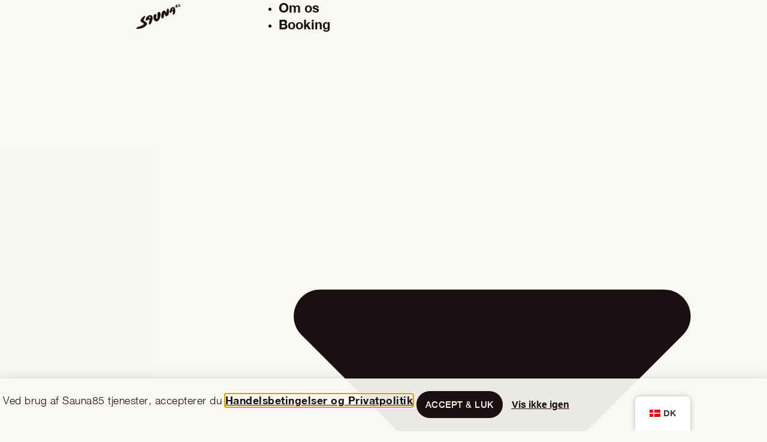

--- FILE ---
content_type: text/html; charset=UTF-8
request_url: https://www.sauna85.dk/om-os/
body_size: 33045
content:
<!doctype html>
<html lang="da-DK">
<head>
	<meta charset="UTF-8">
	<meta name="viewport" content="width=device-width, initial-scale=1">
	<link rel="profile" href="https://gmpg.org/xfn/11">
	<meta name='robots' content='index, follow, max-image-preview:large, max-snippet:-1, max-video-preview:-1' />

            <script data-no-defer="1" data-ezscrex="false" data-cfasync="false" data-pagespeed-no-defer data-cookieconsent="ignore">
                var ctPublicFunctions = {"_ajax_nonce":"e491d987ad","_rest_nonce":"aa3e652a2b","_ajax_url":"\/wp-admin\/admin-ajax.php","_rest_url":"https:\/\/www.sauna85.dk\/wp-json\/","data__cookies_type":"alternative","data__ajax_type":"rest","data__bot_detector_enabled":1,"data__frontend_data_log_enabled":1,"cookiePrefix":"","wprocket_detected":false,"host_url":"www.sauna85.dk","text__ee_click_to_select":"Click to select the whole data","text__ee_original_email":"The complete one is","text__ee_got_it":"Got it","text__ee_blocked":"Blocked","text__ee_cannot_connect":"Cannot connect","text__ee_cannot_decode":"Can not decode email. Unknown reason","text__ee_email_decoder":"CleanTalk email decoder","text__ee_wait_for_decoding":"The magic is on the way!","text__ee_decoding_process":"Please wait a few seconds while we decode the contact data."}
            </script>
        
            <script data-no-defer="1" data-ezscrex="false" data-cfasync="false" data-pagespeed-no-defer data-cookieconsent="ignore">
                var ctPublic = {"_ajax_nonce":"e491d987ad","settings__forms__check_internal":0,"settings__forms__check_external":0,"settings__forms__force_protection":0,"settings__forms__search_test":1,"settings__forms__wc_add_to_cart":0,"settings__data__bot_detector_enabled":1,"settings__sfw__anti_crawler":0,"blog_home":"https:\/\/www.sauna85.dk\/","pixel__setting":"3","pixel__enabled":true,"pixel__url":"https:\/\/moderate3-v4.cleantalk.org\/pixel\/dc4c7c5296f04cea1887b96604ce5dd3.gif","data__email_check_before_post":1,"data__email_check_exist_post":1,"data__cookies_type":"alternative","data__key_is_ok":false,"data__visible_fields_required":true,"wl_brandname":"Anti-Spam by CleanTalk","wl_brandname_short":"CleanTalk","ct_checkjs_key":"1f1d8a4c314a7a9c05f58884613c3f751963a91c2ddf84aa449f0699ac39bf79","emailEncoderPassKey":"14ba6aa461aef3a04005824bcefebf73","bot_detector_forms_excluded":"W10=","advancedCacheExists":false,"varnishCacheExists":true,"wc_ajax_add_to_cart":true}
            </script>
        
	<!-- This site is optimized with the Yoast SEO plugin v26.8 - https://yoast.com/product/yoast-seo-wordpress/ -->
	<title>Sauna 85 Om os</title>
	<meta name="description" content="Sauna 85 vil bringe Saunagus tættere på dig. Book en Gus direkte i vores kalender, hvor og hvornår det passer dig." />
	<link rel="canonical" href="https://www.sauna85.dk/om-os/" />
	<meta property="og:locale" content="da_DK" />
	<meta property="og:type" content="article" />
	<meta property="og:title" content="Om Sauna85" />
	<meta property="og:description" content="Sauna 85 vil bringe Saunagus tættere på dig. Book en Gus direkte i vores kalender, hvor og hvornår det passer dig." />
	<meta property="og:url" content="https://www.sauna85.dk/om-os/" />
	<meta property="og:site_name" content="Sauna 85" />
	<meta property="article:publisher" content="https://www.facebook.com/sauna85/" />
	<meta property="article:modified_time" content="2025-12-03T10:15:02+00:00" />
	<meta property="og:image" content="https://usercontent.one/wp/www.sauna85.dk/wp-content/uploads/2023/01/Logo2png-1024x576-1.jpg?media=1743599808" />
	<meta property="og:image:width" content="258" />
	<meta property="og:image:height" content="247" />
	<meta property="og:image:type" content="image/jpeg" />
	<meta name="twitter:label1" content="Estimeret læsetid" />
	<meta name="twitter:data1" content="5 minutter" />
	<script type="application/ld+json" class="yoast-schema-graph">{"@context":"https://schema.org","@graph":[{"@type":["WebPage","AboutPage"],"@id":"https://www.sauna85.dk/om-os/","url":"https://www.sauna85.dk/om-os/","name":"Sauna 85 Om os","isPartOf":{"@id":"https://www.sauna85.dk/#website"},"primaryImageOfPage":{"@id":"https://www.sauna85.dk/om-os/#primaryimage"},"image":{"@id":"https://www.sauna85.dk/om-os/#primaryimage"},"thumbnailUrl":"https://www.sauna85.dk/wp-content/uploads/elementor/thumbs/IMG_6388-r5cq6wp1n0sdsyabetm7753tc3v7d1kuwlfmq09ozc.jpg","datePublished":"2023-01-24T10:52:49+00:00","dateModified":"2025-12-03T10:15:02+00:00","description":"Sauna 85 vil bringe Saunagus tættere på dig. Book en Gus direkte i vores kalender, hvor og hvornår det passer dig.","breadcrumb":{"@id":"https://www.sauna85.dk/om-os/#breadcrumb"},"inLanguage":"da-DK","potentialAction":[{"@type":"ReadAction","target":["https://www.sauna85.dk/om-os/"]}]},{"@type":"ImageObject","inLanguage":"da-DK","@id":"https://www.sauna85.dk/om-os/#primaryimage","url":"https://www.sauna85.dk/wp-content/uploads/elementor/thumbs/IMG_6388-r5cq6wp1n0sdsyabetm7753tc3v7d1kuwlfmq09ozc.jpg","contentUrl":"https://www.sauna85.dk/wp-content/uploads/elementor/thumbs/IMG_6388-r5cq6wp1n0sdsyabetm7753tc3v7d1kuwlfmq09ozc.jpg"},{"@type":"BreadcrumbList","@id":"https://www.sauna85.dk/om-os/#breadcrumb","itemListElement":[{"@type":"ListItem","position":1,"name":"Home","item":"https://www.sauna85.dk/"},{"@type":"ListItem","position":2,"name":"Om os"}]},{"@type":"WebSite","@id":"https://www.sauna85.dk/#website","url":"https://www.sauna85.dk/","name":"Sauna85","description":"Get in the Heat!","publisher":{"@id":"https://www.sauna85.dk/#organization"},"potentialAction":[{"@type":"SearchAction","target":{"@type":"EntryPoint","urlTemplate":"https://www.sauna85.dk/?s={search_term_string}"},"query-input":{"@type":"PropertyValueSpecification","valueRequired":true,"valueName":"search_term_string"}}],"inLanguage":"da-DK"},{"@type":"Organization","@id":"https://www.sauna85.dk/#organization","name":"Sauna 85","url":"https://www.sauna85.dk/","logo":{"@type":"ImageObject","inLanguage":"da-DK","@id":"https://www.sauna85.dk/#/schema/logo/image/","url":"https://www.sauna85.dk/wp-content/uploads/2023/01/Logo2png-1024x576-1.jpg","contentUrl":"https://www.sauna85.dk/wp-content/uploads/2023/01/Logo2png-1024x576-1.jpg","width":258,"height":247,"caption":"Sauna 85"},"image":{"@id":"https://www.sauna85.dk/#/schema/logo/image/"},"sameAs":["https://www.facebook.com/sauna85/","https://www.instagram.com/sauna.85/","https://www.linkedin.com/company/sauna85/"]}]}</script>
	<!-- / Yoast SEO plugin. -->


<link rel='dns-prefetch' href='//static.klaviyo.com' />
<link rel='dns-prefetch' href='//fd.cleantalk.org' />
<link rel='dns-prefetch' href='//www.googletagmanager.com' />
<link rel="alternate" title="oEmbed (JSON)" type="application/json+oembed" href="https://www.sauna85.dk/wp-json/oembed/1.0/embed?url=https%3A%2F%2Fwww.sauna85.dk%2Fom-os%2F" />
<link rel="alternate" title="oEmbed (XML)" type="text/xml+oembed" href="https://www.sauna85.dk/wp-json/oembed/1.0/embed?url=https%3A%2F%2Fwww.sauna85.dk%2Fom-os%2F&#038;format=xml" />
<style id='wp-img-auto-sizes-contain-inline-css'>
img:is([sizes=auto i],[sizes^="auto," i]){contain-intrinsic-size:3000px 1500px}
/*# sourceURL=wp-img-auto-sizes-contain-inline-css */
</style>
<style id='global-styles-inline-css'>
:root{--wp--preset--aspect-ratio--square: 1;--wp--preset--aspect-ratio--4-3: 4/3;--wp--preset--aspect-ratio--3-4: 3/4;--wp--preset--aspect-ratio--3-2: 3/2;--wp--preset--aspect-ratio--2-3: 2/3;--wp--preset--aspect-ratio--16-9: 16/9;--wp--preset--aspect-ratio--9-16: 9/16;--wp--preset--color--black: #000000;--wp--preset--color--cyan-bluish-gray: #abb8c3;--wp--preset--color--white: #ffffff;--wp--preset--color--pale-pink: #f78da7;--wp--preset--color--vivid-red: #cf2e2e;--wp--preset--color--luminous-vivid-orange: #ff6900;--wp--preset--color--luminous-vivid-amber: #fcb900;--wp--preset--color--light-green-cyan: #7bdcb5;--wp--preset--color--vivid-green-cyan: #00d084;--wp--preset--color--pale-cyan-blue: #8ed1fc;--wp--preset--color--vivid-cyan-blue: #0693e3;--wp--preset--color--vivid-purple: #9b51e0;--wp--preset--gradient--vivid-cyan-blue-to-vivid-purple: linear-gradient(135deg,rgb(6,147,227) 0%,rgb(155,81,224) 100%);--wp--preset--gradient--light-green-cyan-to-vivid-green-cyan: linear-gradient(135deg,rgb(122,220,180) 0%,rgb(0,208,130) 100%);--wp--preset--gradient--luminous-vivid-amber-to-luminous-vivid-orange: linear-gradient(135deg,rgb(252,185,0) 0%,rgb(255,105,0) 100%);--wp--preset--gradient--luminous-vivid-orange-to-vivid-red: linear-gradient(135deg,rgb(255,105,0) 0%,rgb(207,46,46) 100%);--wp--preset--gradient--very-light-gray-to-cyan-bluish-gray: linear-gradient(135deg,rgb(238,238,238) 0%,rgb(169,184,195) 100%);--wp--preset--gradient--cool-to-warm-spectrum: linear-gradient(135deg,rgb(74,234,220) 0%,rgb(151,120,209) 20%,rgb(207,42,186) 40%,rgb(238,44,130) 60%,rgb(251,105,98) 80%,rgb(254,248,76) 100%);--wp--preset--gradient--blush-light-purple: linear-gradient(135deg,rgb(255,206,236) 0%,rgb(152,150,240) 100%);--wp--preset--gradient--blush-bordeaux: linear-gradient(135deg,rgb(254,205,165) 0%,rgb(254,45,45) 50%,rgb(107,0,62) 100%);--wp--preset--gradient--luminous-dusk: linear-gradient(135deg,rgb(255,203,112) 0%,rgb(199,81,192) 50%,rgb(65,88,208) 100%);--wp--preset--gradient--pale-ocean: linear-gradient(135deg,rgb(255,245,203) 0%,rgb(182,227,212) 50%,rgb(51,167,181) 100%);--wp--preset--gradient--electric-grass: linear-gradient(135deg,rgb(202,248,128) 0%,rgb(113,206,126) 100%);--wp--preset--gradient--midnight: linear-gradient(135deg,rgb(2,3,129) 0%,rgb(40,116,252) 100%);--wp--preset--font-size--small: 13px;--wp--preset--font-size--medium: 20px;--wp--preset--font-size--large: 36px;--wp--preset--font-size--x-large: 42px;--wp--preset--spacing--20: 0.44rem;--wp--preset--spacing--30: 0.67rem;--wp--preset--spacing--40: 1rem;--wp--preset--spacing--50: 1.5rem;--wp--preset--spacing--60: 2.25rem;--wp--preset--spacing--70: 3.38rem;--wp--preset--spacing--80: 5.06rem;--wp--preset--shadow--natural: 6px 6px 9px rgba(0, 0, 0, 0.2);--wp--preset--shadow--deep: 12px 12px 50px rgba(0, 0, 0, 0.4);--wp--preset--shadow--sharp: 6px 6px 0px rgba(0, 0, 0, 0.2);--wp--preset--shadow--outlined: 6px 6px 0px -3px rgb(255, 255, 255), 6px 6px rgb(0, 0, 0);--wp--preset--shadow--crisp: 6px 6px 0px rgb(0, 0, 0);}:root { --wp--style--global--content-size: 800px;--wp--style--global--wide-size: 1200px; }:where(body) { margin: 0; }.wp-site-blocks > .alignleft { float: left; margin-right: 2em; }.wp-site-blocks > .alignright { float: right; margin-left: 2em; }.wp-site-blocks > .aligncenter { justify-content: center; margin-left: auto; margin-right: auto; }:where(.wp-site-blocks) > * { margin-block-start: 24px; margin-block-end: 0; }:where(.wp-site-blocks) > :first-child { margin-block-start: 0; }:where(.wp-site-blocks) > :last-child { margin-block-end: 0; }:root { --wp--style--block-gap: 24px; }:root :where(.is-layout-flow) > :first-child{margin-block-start: 0;}:root :where(.is-layout-flow) > :last-child{margin-block-end: 0;}:root :where(.is-layout-flow) > *{margin-block-start: 24px;margin-block-end: 0;}:root :where(.is-layout-constrained) > :first-child{margin-block-start: 0;}:root :where(.is-layout-constrained) > :last-child{margin-block-end: 0;}:root :where(.is-layout-constrained) > *{margin-block-start: 24px;margin-block-end: 0;}:root :where(.is-layout-flex){gap: 24px;}:root :where(.is-layout-grid){gap: 24px;}.is-layout-flow > .alignleft{float: left;margin-inline-start: 0;margin-inline-end: 2em;}.is-layout-flow > .alignright{float: right;margin-inline-start: 2em;margin-inline-end: 0;}.is-layout-flow > .aligncenter{margin-left: auto !important;margin-right: auto !important;}.is-layout-constrained > .alignleft{float: left;margin-inline-start: 0;margin-inline-end: 2em;}.is-layout-constrained > .alignright{float: right;margin-inline-start: 2em;margin-inline-end: 0;}.is-layout-constrained > .aligncenter{margin-left: auto !important;margin-right: auto !important;}.is-layout-constrained > :where(:not(.alignleft):not(.alignright):not(.alignfull)){max-width: var(--wp--style--global--content-size);margin-left: auto !important;margin-right: auto !important;}.is-layout-constrained > .alignwide{max-width: var(--wp--style--global--wide-size);}body .is-layout-flex{display: flex;}.is-layout-flex{flex-wrap: wrap;align-items: center;}.is-layout-flex > :is(*, div){margin: 0;}body .is-layout-grid{display: grid;}.is-layout-grid > :is(*, div){margin: 0;}body{padding-top: 0px;padding-right: 0px;padding-bottom: 0px;padding-left: 0px;}a:where(:not(.wp-element-button)){text-decoration: underline;}:root :where(.wp-element-button, .wp-block-button__link){background-color: #32373c;border-width: 0;color: #fff;font-family: inherit;font-size: inherit;font-style: inherit;font-weight: inherit;letter-spacing: inherit;line-height: inherit;padding-top: calc(0.667em + 2px);padding-right: calc(1.333em + 2px);padding-bottom: calc(0.667em + 2px);padding-left: calc(1.333em + 2px);text-decoration: none;text-transform: inherit;}.has-black-color{color: var(--wp--preset--color--black) !important;}.has-cyan-bluish-gray-color{color: var(--wp--preset--color--cyan-bluish-gray) !important;}.has-white-color{color: var(--wp--preset--color--white) !important;}.has-pale-pink-color{color: var(--wp--preset--color--pale-pink) !important;}.has-vivid-red-color{color: var(--wp--preset--color--vivid-red) !important;}.has-luminous-vivid-orange-color{color: var(--wp--preset--color--luminous-vivid-orange) !important;}.has-luminous-vivid-amber-color{color: var(--wp--preset--color--luminous-vivid-amber) !important;}.has-light-green-cyan-color{color: var(--wp--preset--color--light-green-cyan) !important;}.has-vivid-green-cyan-color{color: var(--wp--preset--color--vivid-green-cyan) !important;}.has-pale-cyan-blue-color{color: var(--wp--preset--color--pale-cyan-blue) !important;}.has-vivid-cyan-blue-color{color: var(--wp--preset--color--vivid-cyan-blue) !important;}.has-vivid-purple-color{color: var(--wp--preset--color--vivid-purple) !important;}.has-black-background-color{background-color: var(--wp--preset--color--black) !important;}.has-cyan-bluish-gray-background-color{background-color: var(--wp--preset--color--cyan-bluish-gray) !important;}.has-white-background-color{background-color: var(--wp--preset--color--white) !important;}.has-pale-pink-background-color{background-color: var(--wp--preset--color--pale-pink) !important;}.has-vivid-red-background-color{background-color: var(--wp--preset--color--vivid-red) !important;}.has-luminous-vivid-orange-background-color{background-color: var(--wp--preset--color--luminous-vivid-orange) !important;}.has-luminous-vivid-amber-background-color{background-color: var(--wp--preset--color--luminous-vivid-amber) !important;}.has-light-green-cyan-background-color{background-color: var(--wp--preset--color--light-green-cyan) !important;}.has-vivid-green-cyan-background-color{background-color: var(--wp--preset--color--vivid-green-cyan) !important;}.has-pale-cyan-blue-background-color{background-color: var(--wp--preset--color--pale-cyan-blue) !important;}.has-vivid-cyan-blue-background-color{background-color: var(--wp--preset--color--vivid-cyan-blue) !important;}.has-vivid-purple-background-color{background-color: var(--wp--preset--color--vivid-purple) !important;}.has-black-border-color{border-color: var(--wp--preset--color--black) !important;}.has-cyan-bluish-gray-border-color{border-color: var(--wp--preset--color--cyan-bluish-gray) !important;}.has-white-border-color{border-color: var(--wp--preset--color--white) !important;}.has-pale-pink-border-color{border-color: var(--wp--preset--color--pale-pink) !important;}.has-vivid-red-border-color{border-color: var(--wp--preset--color--vivid-red) !important;}.has-luminous-vivid-orange-border-color{border-color: var(--wp--preset--color--luminous-vivid-orange) !important;}.has-luminous-vivid-amber-border-color{border-color: var(--wp--preset--color--luminous-vivid-amber) !important;}.has-light-green-cyan-border-color{border-color: var(--wp--preset--color--light-green-cyan) !important;}.has-vivid-green-cyan-border-color{border-color: var(--wp--preset--color--vivid-green-cyan) !important;}.has-pale-cyan-blue-border-color{border-color: var(--wp--preset--color--pale-cyan-blue) !important;}.has-vivid-cyan-blue-border-color{border-color: var(--wp--preset--color--vivid-cyan-blue) !important;}.has-vivid-purple-border-color{border-color: var(--wp--preset--color--vivid-purple) !important;}.has-vivid-cyan-blue-to-vivid-purple-gradient-background{background: var(--wp--preset--gradient--vivid-cyan-blue-to-vivid-purple) !important;}.has-light-green-cyan-to-vivid-green-cyan-gradient-background{background: var(--wp--preset--gradient--light-green-cyan-to-vivid-green-cyan) !important;}.has-luminous-vivid-amber-to-luminous-vivid-orange-gradient-background{background: var(--wp--preset--gradient--luminous-vivid-amber-to-luminous-vivid-orange) !important;}.has-luminous-vivid-orange-to-vivid-red-gradient-background{background: var(--wp--preset--gradient--luminous-vivid-orange-to-vivid-red) !important;}.has-very-light-gray-to-cyan-bluish-gray-gradient-background{background: var(--wp--preset--gradient--very-light-gray-to-cyan-bluish-gray) !important;}.has-cool-to-warm-spectrum-gradient-background{background: var(--wp--preset--gradient--cool-to-warm-spectrum) !important;}.has-blush-light-purple-gradient-background{background: var(--wp--preset--gradient--blush-light-purple) !important;}.has-blush-bordeaux-gradient-background{background: var(--wp--preset--gradient--blush-bordeaux) !important;}.has-luminous-dusk-gradient-background{background: var(--wp--preset--gradient--luminous-dusk) !important;}.has-pale-ocean-gradient-background{background: var(--wp--preset--gradient--pale-ocean) !important;}.has-electric-grass-gradient-background{background: var(--wp--preset--gradient--electric-grass) !important;}.has-midnight-gradient-background{background: var(--wp--preset--gradient--midnight) !important;}.has-small-font-size{font-size: var(--wp--preset--font-size--small) !important;}.has-medium-font-size{font-size: var(--wp--preset--font-size--medium) !important;}.has-large-font-size{font-size: var(--wp--preset--font-size--large) !important;}.has-x-large-font-size{font-size: var(--wp--preset--font-size--x-large) !important;}
:root :where(.wp-block-pullquote){font-size: 1.5em;line-height: 1.6;}
/*# sourceURL=global-styles-inline-css */
</style>
<link rel='stylesheet' id='cleantalk-public-css-css' href='https://usercontent.one/wp/www.sauna85.dk/wp-content/plugins/cleantalk-spam-protect/css/cleantalk-public.min.css?ver=6.71&media=1743599808.1_1769421228' media='all' />
<link rel='stylesheet' id='cleantalk-email-decoder-css-css' href='https://usercontent.one/wp/www.sauna85.dk/wp-content/plugins/cleantalk-spam-protect/css/cleantalk-email-decoder.min.css?ver=6.71&media=1743599808.1_1769421228' media='all' />
<link rel='stylesheet' id='woocommerce-layout-css' href='https://usercontent.one/wp/www.sauna85.dk/wp-content/plugins/woocommerce/assets/css/woocommerce-layout.css?ver=10.4.3&media=1743599808' media='all' />
<link rel='stylesheet' id='woocommerce-smallscreen-css' href='https://usercontent.one/wp/www.sauna85.dk/wp-content/plugins/woocommerce/assets/css/woocommerce-smallscreen.css?ver=10.4.3&media=1743599808' media='only screen and (max-width: 768px)' />
<link rel='stylesheet' id='woocommerce-general-css' href='https://usercontent.one/wp/www.sauna85.dk/wp-content/plugins/woocommerce/assets/css/woocommerce.css?ver=10.4.3&media=1743599808' media='all' />
<style id='woocommerce-inline-inline-css'>
.woocommerce form .form-row .required { visibility: visible; }
/*# sourceURL=woocommerce-inline-inline-css */
</style>
<link rel='stylesheet' id='trp-floater-language-switcher-style-css' href='https://usercontent.one/wp/www.sauna85.dk/wp-content/plugins/translatepress-multilingual/assets/css/trp-floater-language-switcher.css?ver=3.0.7&media=1743599808' media='all' />
<link rel='stylesheet' id='trp-language-switcher-style-css' href='https://usercontent.one/wp/www.sauna85.dk/wp-content/plugins/translatepress-multilingual/assets/css/trp-language-switcher.css?ver=3.0.7&media=1743599808' media='all' />
<link rel='stylesheet' id='hello-elementor-css' href='https://usercontent.one/wp/www.sauna85.dk/wp-content/themes/hello-elementor/style.min.css?ver=3.3.0&media=1743599808' media='all' />
<link rel='stylesheet' id='hello-elementor-theme-style-css' href='https://usercontent.one/wp/www.sauna85.dk/wp-content/themes/hello-elementor/theme.min.css?ver=3.3.0&media=1743599808' media='all' />
<link rel='stylesheet' id='hello-elementor-header-footer-css' href='https://usercontent.one/wp/www.sauna85.dk/wp-content/themes/hello-elementor/header-footer.min.css?ver=3.3.0&media=1743599808' media='all' />
<link rel='stylesheet' id='elementor-frontend-css' href='https://usercontent.one/wp/www.sauna85.dk/wp-content/plugins/elementor/assets/css/frontend.min.css?ver=3.34.2&media=1743599808' media='all' />
<style id='elementor-frontend-inline-css'>
.elementor-kit-7{--e-global-color-primary:#1C0F12;--e-global-color-secondary:#F9F8F3;--e-global-color-text:#1C0F12;--e-global-color-accent:#1C0F12C7;--e-global-color-86b4fcd:#02010100;--e-global-typography-primary-font-family:"Helvetica Neue";--e-global-typography-primary-font-size:3rem;--e-global-typography-primary-font-weight:700;--e-global-typography-primary-text-transform:none;--e-global-typography-primary-font-style:normal;--e-global-typography-primary-text-decoration:none;--e-global-typography-primary-line-height:4rem;--e-global-typography-primary-letter-spacing:0.1px;--e-global-typography-secondary-font-family:"Helvetica Neue";--e-global-typography-secondary-font-size:2rem;--e-global-typography-secondary-font-weight:500;--e-global-typography-secondary-text-transform:none;--e-global-typography-secondary-font-style:normal;--e-global-typography-secondary-text-decoration:none;--e-global-typography-secondary-line-height:2.5rem;--e-global-typography-secondary-letter-spacing:0px;--e-global-typography-text-font-family:"Helvetica Neue";--e-global-typography-text-font-size:1.1rem;--e-global-typography-text-font-weight:200;--e-global-typography-text-text-transform:none;--e-global-typography-text-font-style:normal;--e-global-typography-text-text-decoration:none;--e-global-typography-text-line-height:1.5rem;--e-global-typography-text-letter-spacing:0.5px;--e-global-typography-accent-font-family:"Helvetica Neue";--e-global-typography-accent-font-size:1.2rem;--e-global-typography-accent-font-weight:500;--e-global-typography-accent-text-transform:uppercase;--e-global-typography-accent-font-style:normal;--e-global-typography-accent-text-decoration:none;--e-global-typography-accent-line-height:1.7rem;--e-global-typography-accent-letter-spacing:0.5px;--e-global-typography-392b9e0-font-family:"Helvetica Neue";--e-global-typography-392b9e0-font-size:22px;--e-global-typography-392b9e0-font-weight:600;--e-global-typography-392b9e0-font-style:normal;--e-global-typography-392b9e0-text-decoration:none;--e-global-typography-392b9e0-line-height:1.2em;--e-global-typography-392b9e0-letter-spacing:0px;--e-global-typography-c05b693-font-family:"Helvetica";--e-global-typography-c05b693-font-size:22px;--e-global-typography-c05b693-font-weight:400;--e-global-typography-c05b693-text-transform:none;--e-global-typography-c05b693-font-style:normal;--e-global-typography-c05b693-text-decoration:none;--e-global-typography-c05b693-line-height:1.5em;--e-global-typography-c05b693-letter-spacing:0px;--e-global-typography-92bce3b-font-family:"Helvetica Neue";--e-global-typography-92bce3b-font-size:1.5rem;--e-global-typography-92bce3b-font-weight:500;--e-global-typography-92bce3b-text-transform:capitalize;--e-global-typography-92bce3b-font-style:normal;--e-global-typography-92bce3b-text-decoration:underline;--e-global-typography-92bce3b-line-height:1em;--e-global-typography-92bce3b-letter-spacing:1px;--e-global-typography-92bce3b-word-spacing:0px;--e-global-typography-b2deeae-font-family:"Helvetica Neue";--e-global-typography-b2deeae-font-size:4rem;--e-global-typography-b2deeae-font-weight:700;--e-global-typography-b2deeae-text-transform:none;--e-global-typography-b2deeae-font-style:normal;--e-global-typography-b2deeae-text-decoration:none;--e-global-typography-b2deeae-line-height:4.5rem;--e-global-typography-b2deeae-letter-spacing:0px;--e-global-typography-fb1a3e0-font-family:"Helvetica Neue";--e-global-typography-fb1a3e0-font-size:200px;--e-global-typography-fb1a3e0-font-weight:600;--e-global-typography-fb1a3e0-text-transform:none;--e-global-typography-fb1a3e0-font-style:normal;--e-global-typography-fb1a3e0-text-decoration:none;--e-global-typography-fb1a3e0-line-height:1.2em;--e-global-typography-fb1a3e0-letter-spacing:0px;--e-global-typography-54931e9-font-family:"Helvetica Neue";--e-global-typography-54931e9-font-size:1.3rem;--e-global-typography-54931e9-font-weight:400;--e-global-typography-54931e9-text-transform:none;--e-global-typography-54931e9-font-style:normal;--e-global-typography-54931e9-text-decoration:none;--e-global-typography-54931e9-line-height:1.5rem;--e-global-typography-54931e9-letter-spacing:0.3px;--e-global-typography-79be588-font-family:"Helvetica Neue";--e-global-typography-79be588-font-size:1.5rem;--e-global-typography-79be588-font-weight:500;--e-global-typography-79be588-font-style:normal;--e-global-typography-79be588-text-decoration:underline;--e-global-typography-79be588-letter-spacing:0.5px;--e-global-typography-da9fc39-font-family:"Helvetica Neue";--e-global-typography-da9fc39-font-size:1.1rem;--e-global-typography-da9fc39-font-weight:700;--e-global-typography-da9fc39-font-style:normal;--e-global-typography-da9fc39-text-decoration:underline;--e-global-typography-da9fc39-line-height:1.5rem;background-color:#F9F8F3;color:var( --e-global-color-text );}.elementor-kit-7 button,.elementor-kit-7 input[type="button"],.elementor-kit-7 input[type="submit"],.elementor-kit-7 .elementor-button{background-color:var( --e-global-color-primary );font-family:"Helvetica Neue", Sans-serif;font-weight:500;text-transform:uppercase;letter-spacing:0.5px;text-shadow:0px 0px 0px rgba(0,0,0,0.3);color:var( --e-global-color-primary );border-radius:50px 50px 50px 50px;padding:15px 15px 15px 15px;}.elementor-kit-7 button:hover,.elementor-kit-7 button:focus,.elementor-kit-7 input[type="button"]:hover,.elementor-kit-7 input[type="button"]:focus,.elementor-kit-7 input[type="submit"]:hover,.elementor-kit-7 input[type="submit"]:focus,.elementor-kit-7 .elementor-button:hover,.elementor-kit-7 .elementor-button:focus{background-color:var( --e-global-color-primary );color:var( --e-global-color-secondary );}.site-footer{background-color:var( --e-global-color-accent );}.elementor-kit-7 a{color:var( --e-global-color-primary );font-family:var( --e-global-typography-da9fc39-font-family ), Sans-serif;font-size:var( --e-global-typography-da9fc39-font-size );font-weight:var( --e-global-typography-da9fc39-font-weight );font-style:var( --e-global-typography-da9fc39-font-style );text-decoration:var( --e-global-typography-da9fc39-text-decoration );line-height:var( --e-global-typography-da9fc39-line-height );}.elementor-kit-7 a:hover{color:#1C0F1280;font-family:var( --e-global-typography-da9fc39-font-family ), Sans-serif;font-size:var( --e-global-typography-da9fc39-font-size );font-weight:var( --e-global-typography-da9fc39-font-weight );font-style:var( --e-global-typography-da9fc39-font-style );text-decoration:var( --e-global-typography-da9fc39-text-decoration );line-height:var( --e-global-typography-da9fc39-line-height );}.elementor-kit-7 h1{color:var( --e-global-color-primary );font-family:var( --e-global-typography-primary-font-family ), Sans-serif;font-size:var( --e-global-typography-primary-font-size );font-weight:var( --e-global-typography-primary-font-weight );text-transform:var( --e-global-typography-primary-text-transform );font-style:var( --e-global-typography-primary-font-style );text-decoration:var( --e-global-typography-primary-text-decoration );line-height:var( --e-global-typography-primary-line-height );letter-spacing:var( --e-global-typography-primary-letter-spacing );word-spacing:var( --e-global-typography-primary-word-spacing );}.elementor-kit-7 h2{color:var( --e-global-color-primary );font-family:"Helvetica Neue", Sans-serif;font-size:3.5em;font-weight:700;text-transform:none;font-style:normal;text-decoration:none;line-height:1.5em;letter-spacing:0px;word-spacing:0em;}.elementor-kit-7 h3{font-family:var( --e-global-typography-secondary-font-family ), Sans-serif;font-size:var( --e-global-typography-secondary-font-size );font-weight:var( --e-global-typography-secondary-font-weight );text-transform:var( --e-global-typography-secondary-text-transform );font-style:var( --e-global-typography-secondary-font-style );text-decoration:var( --e-global-typography-secondary-text-decoration );line-height:var( --e-global-typography-secondary-line-height );letter-spacing:var( --e-global-typography-secondary-letter-spacing );}.elementor-kit-7 h4{color:var( --e-global-color-primary );font-family:"Helvetica", Sans-serif;font-size:22px;font-weight:600;font-style:normal;text-decoration:none;line-height:1.2em;letter-spacing:0px;}.elementor-section.elementor-section-boxed > .elementor-container{max-width:1600px;}.e-con{--container-max-width:1600px;}.elementor-widget:not(:last-child){margin-block-end:0px;}.elementor-element{--widgets-spacing:0px 0px;--widgets-spacing-row:0px;--widgets-spacing-column:0px;}{}h1.entry-title{display:var(--page-title-display);}.site-header .site-branding{flex-direction:column;align-items:stretch;}.site-header{padding-inline-end:2%;padding-inline-start:2%;}.site-header .site-branding .site-logo img{width:54px;max-width:54px;}.site-header .site-navigation ul.menu li a{color:var( --e-global-color-primary );}.site-header .site-navigation-toggle .site-navigation-toggle-icon{color:var( --e-global-color-accent );}.site-header .site-navigation .menu li{font-family:var( --e-global-typography-text-font-family ), Sans-serif;font-size:var( --e-global-typography-text-font-size );font-weight:var( --e-global-typography-text-font-weight );text-transform:var( --e-global-typography-text-text-transform );font-style:var( --e-global-typography-text-font-style );text-decoration:var( --e-global-typography-text-text-decoration );line-height:var( --e-global-typography-text-line-height );letter-spacing:var( --e-global-typography-text-letter-spacing );}.site-footer .copyright p{color:#F9F8F3;font-family:var( --e-global-typography-text-font-family ), Sans-serif;font-size:var( --e-global-typography-text-font-size );font-weight:var( --e-global-typography-text-font-weight );text-transform:var( --e-global-typography-text-text-transform );font-style:var( --e-global-typography-text-font-style );text-decoration:var( --e-global-typography-text-text-decoration );line-height:var( --e-global-typography-text-line-height );letter-spacing:var( --e-global-typography-text-letter-spacing );}@media(max-width:1024px){.elementor-kit-7{--e-global-typography-primary-font-size:3rem;--e-global-typography-primary-line-height:3.5rem;--e-global-typography-secondary-font-size:2rem;--e-global-typography-secondary-line-height:2.5rem;--e-global-typography-text-font-size:1.2rem;--e-global-typography-text-line-height:1.5rem;--e-global-typography-text-letter-spacing:0.5px;--e-global-typography-accent-font-size:1.3rem;--e-global-typography-accent-line-height:1.7rem;--e-global-typography-accent-letter-spacing:0.5px;--e-global-typography-392b9e0-font-size:1.5rem;--e-global-typography-392b9e0-line-height:2rem;--e-global-typography-392b9e0-letter-spacing:0.5px;--e-global-typography-c05b693-font-size:1rem;--e-global-typography-c05b693-line-height:1.5rem;--e-global-typography-c05b693-letter-spacing:0.5px;--e-global-typography-92bce3b-font-size:1.5rem;--e-global-typography-92bce3b-line-height:2rem;--e-global-typography-b2deeae-font-size:4rem;--e-global-typography-b2deeae-line-height:4.5rem;--e-global-typography-fb1a3e0-font-size:145px;--e-global-typography-54931e9-font-size:1.3rem;--e-global-typography-54931e9-line-height:2rem;--e-global-typography-54931e9-letter-spacing:0.5px;--e-global-typography-79be588-font-size:1.5rem;--e-global-typography-79be588-line-height:2rem;--e-global-typography-79be588-letter-spacing:0.5px;--e-global-typography-da9fc39-line-height:1.7rem;--e-global-typography-da9fc39-letter-spacing:0.5px;}.elementor-kit-7 a{font-size:var( --e-global-typography-da9fc39-font-size );line-height:var( --e-global-typography-da9fc39-line-height );}.elementor-kit-7 a:hover{font-size:var( --e-global-typography-da9fc39-font-size );line-height:var( --e-global-typography-da9fc39-line-height );}.elementor-kit-7 h1{font-size:var( --e-global-typography-primary-font-size );line-height:var( --e-global-typography-primary-line-height );letter-spacing:var( --e-global-typography-primary-letter-spacing );word-spacing:var( --e-global-typography-primary-word-spacing );}.elementor-kit-7 h2{font-size:45px;}.elementor-kit-7 h3{font-size:var( --e-global-typography-secondary-font-size );line-height:var( --e-global-typography-secondary-line-height );letter-spacing:var( --e-global-typography-secondary-letter-spacing );}.elementor-section.elementor-section-boxed > .elementor-container{max-width:1024px;}.e-con{--container-max-width:1024px;}.site-header{padding-inline-end:5%;padding-inline-start:5%;}.site-header .site-navigation .menu li{font-size:var( --e-global-typography-text-font-size );line-height:var( --e-global-typography-text-line-height );letter-spacing:var( --e-global-typography-text-letter-spacing );}.site-footer .copyright p{font-size:var( --e-global-typography-text-font-size );line-height:var( --e-global-typography-text-line-height );letter-spacing:var( --e-global-typography-text-letter-spacing );}}@media(max-width:767px){.elementor-kit-7{--e-global-typography-primary-font-size:2rem;--e-global-typography-primary-line-height:2.5rem;--e-global-typography-primary-letter-spacing:0.1px;--e-global-typography-secondary-font-size:1.5rem;--e-global-typography-secondary-line-height:2rem;--e-global-typography-text-font-size:1rem;--e-global-typography-text-line-height:1.5rem;--e-global-typography-text-letter-spacing:0.5px;--e-global-typography-accent-font-size:1.2rem;--e-global-typography-accent-line-height:1.5rem;--e-global-typography-accent-letter-spacing:0.5px;--e-global-typography-392b9e0-font-size:18px;--e-global-typography-c05b693-font-size:16px;--e-global-typography-b2deeae-font-size:2.5rem;--e-global-typography-b2deeae-line-height:3rem;--e-global-typography-fb1a3e0-font-size:2.5rem;--e-global-typography-fb1a3e0-line-height:3rem;--e-global-typography-da9fc39-font-size:1rem;}.elementor-kit-7 a{font-size:var( --e-global-typography-da9fc39-font-size );line-height:var( --e-global-typography-da9fc39-line-height );}.elementor-kit-7 a:hover{font-size:var( --e-global-typography-da9fc39-font-size );line-height:var( --e-global-typography-da9fc39-line-height );}.elementor-kit-7 h1{font-size:var( --e-global-typography-primary-font-size );line-height:var( --e-global-typography-primary-line-height );letter-spacing:var( --e-global-typography-primary-letter-spacing );word-spacing:var( --e-global-typography-primary-word-spacing );}.elementor-kit-7 h2{font-size:50px;line-height:1.1em;}.elementor-kit-7 h3{font-size:var( --e-global-typography-secondary-font-size );line-height:var( --e-global-typography-secondary-line-height );letter-spacing:var( --e-global-typography-secondary-letter-spacing );}.elementor-kit-7 h4{font-size:18px;}.elementor-section.elementor-section-boxed > .elementor-container{max-width:767px;}.e-con{--container-max-width:767px;}.site-header{padding-inline-end:8%;padding-inline-start:8%;}.site-header .site-navigation .menu li{font-size:var( --e-global-typography-text-font-size );line-height:var( --e-global-typography-text-line-height );letter-spacing:var( --e-global-typography-text-letter-spacing );}.site-footer .copyright p{font-size:var( --e-global-typography-text-font-size );line-height:var( --e-global-typography-text-line-height );letter-spacing:var( --e-global-typography-text-letter-spacing );}}/* Start Custom Fonts CSS */@font-face {
	font-family: 'Helvetica Neue';
	font-style: normal;
	font-weight: 200;
	font-display: auto;
	src: url('https://usercontent.one/wp/www.sauna85.dk/wp-content/uploads/2023/02/HelveticaNeue-Light.ttf?media=1743599808') format('truetype');
}
@font-face {
	font-family: 'Helvetica Neue';
	font-style: normal;
	font-weight: 500;
	font-display: auto;
	src: url('https://usercontent.one/wp/www.sauna85.dk/wp-content/uploads/2023/02/HelveticaNeue-Medium.ttf?media=1743599808') format('truetype');
}
@font-face {
	font-family: 'Helvetica Neue';
	font-style: normal;
	font-weight: 800;
	font-display: auto;
	src: url('https://usercontent.one/wp/www.sauna85.dk/wp-content/uploads/2023/02/Helvetica-Neu-Bold.ttf?media=1743599808') format('truetype');
}
/* End Custom Fonts CSS */
.elementor-27 .elementor-element.elementor-element-3bd84a5a{--display:flex;--flex-direction:row;--container-widget-width:calc( ( 1 - var( --container-widget-flex-grow ) ) * 100% );--container-widget-height:100%;--container-widget-flex-grow:1;--container-widget-align-self:stretch;--flex-wrap-mobile:wrap;--justify-content:space-between;--align-items:center;--gap:0rem 4rem;--row-gap:0rem;--column-gap:4rem;--padding-top:2rem;--padding-bottom:4rem;--padding-left:0rem;--padding-right:0rem;}.elementor-27 .elementor-element.elementor-element-3bd84a5a.e-con{--align-self:center;--flex-grow:0;--flex-shrink:1;}.elementor-27 .elementor-element.elementor-element-5f0e6b4a{--display:flex;--min-height:261px;--flex-direction:row;--container-widget-width:initial;--container-widget-height:100%;--container-widget-flex-grow:1;--container-widget-align-self:stretch;--flex-wrap-mobile:wrap;--gap:1rem 1rem;--row-gap:1rem;--column-gap:1rem;--flex-wrap:nowrap;}.elementor-27 .elementor-element.elementor-element-5f0e6b4a.e-con{--align-self:center;}.elementor-27 .elementor-element.elementor-element-3baa5f5e{--display:flex;}.elementor-27 .elementor-element.elementor-element-3baa5f5e.e-con{--flex-grow:0;--flex-shrink:0;}.elementor-widget-image .widget-image-caption{font-family:var( --e-global-typography-text-font-family ), Sans-serif;font-size:var( --e-global-typography-text-font-size );font-weight:var( --e-global-typography-text-font-weight );text-transform:var( --e-global-typography-text-text-transform );font-style:var( --e-global-typography-text-font-style );text-decoration:var( --e-global-typography-text-text-decoration );line-height:var( --e-global-typography-text-line-height );letter-spacing:var( --e-global-typography-text-letter-spacing );}.elementor-27 .elementor-element.elementor-element-518198b5 img{width:100%;height:100%;object-fit:contain;object-position:center center;filter:brightness( 100% ) contrast( 100% ) saturate( 100% ) blur( 0px ) hue-rotate( 0deg );border-radius:10px 10px 10px 10px;}.elementor-27 .elementor-element.elementor-element-40fb66f2{--display:flex;--justify-content:center;--gap:1rem 1rem;--row-gap:1rem;--column-gap:1rem;}.elementor-widget-text-editor{font-family:var( --e-global-typography-text-font-family ), Sans-serif;font-size:var( --e-global-typography-text-font-size );font-weight:var( --e-global-typography-text-font-weight );text-transform:var( --e-global-typography-text-text-transform );font-style:var( --e-global-typography-text-font-style );text-decoration:var( --e-global-typography-text-text-decoration );line-height:var( --e-global-typography-text-line-height );letter-spacing:var( --e-global-typography-text-letter-spacing );}.elementor-27 .elementor-element.elementor-element-ca47e87{font-family:"Helvetica Neue", Sans-serif;font-size:2.5rem;font-weight:700;font-style:normal;text-decoration:none;line-height:1.1em;letter-spacing:0px;}.elementor-widget-icon-list .elementor-icon-list-item > .elementor-icon-list-text, .elementor-widget-icon-list .elementor-icon-list-item > a{font-family:var( --e-global-typography-text-font-family ), Sans-serif;font-size:var( --e-global-typography-text-font-size );font-weight:var( --e-global-typography-text-font-weight );text-transform:var( --e-global-typography-text-text-transform );font-style:var( --e-global-typography-text-font-style );text-decoration:var( --e-global-typography-text-text-decoration );line-height:var( --e-global-typography-text-line-height );letter-spacing:var( --e-global-typography-text-letter-spacing );}.elementor-27 .elementor-element.elementor-element-1a436c55 .elementor-icon-list-items:not(.elementor-inline-items) .elementor-icon-list-item:not(:last-child){padding-block-end:calc(1rem/2);}.elementor-27 .elementor-element.elementor-element-1a436c55 .elementor-icon-list-items:not(.elementor-inline-items) .elementor-icon-list-item:not(:first-child){margin-block-start:calc(1rem/2);}.elementor-27 .elementor-element.elementor-element-1a436c55 .elementor-icon-list-items.elementor-inline-items .elementor-icon-list-item{margin-inline:calc(1rem/2);}.elementor-27 .elementor-element.elementor-element-1a436c55 .elementor-icon-list-items.elementor-inline-items{margin-inline:calc(-1rem/2);}.elementor-27 .elementor-element.elementor-element-1a436c55 .elementor-icon-list-items.elementor-inline-items .elementor-icon-list-item:after{inset-inline-end:calc(-1rem/2);}.elementor-27 .elementor-element.elementor-element-1a436c55 .elementor-icon-list-icon i{transition:color 0.3s;}.elementor-27 .elementor-element.elementor-element-1a436c55 .elementor-icon-list-icon svg{transition:fill 0.3s;}.elementor-27 .elementor-element.elementor-element-1a436c55{--e-icon-list-icon-size:1.5rem;--icon-vertical-offset:0px;}.elementor-27 .elementor-element.elementor-element-1a436c55 .elementor-icon-list-icon{padding-inline-end:0.1rem;}.elementor-27 .elementor-element.elementor-element-1a436c55 .elementor-icon-list-item > .elementor-icon-list-text, .elementor-27 .elementor-element.elementor-element-1a436c55 .elementor-icon-list-item > a{font-family:"Helvetica Neue", Sans-serif;font-size:1.5rem;font-weight:500;font-style:normal;text-decoration:none;line-height:1em;letter-spacing:0.5px;}.elementor-27 .elementor-element.elementor-element-1a436c55 .elementor-icon-list-text{color:var( --e-global-color-primary );transition:color 0.3s;}.elementor-27 .elementor-element.elementor-element-1a436c55 .elementor-icon-list-item:hover .elementor-icon-list-text{color:var( --e-global-color-accent );}.elementor-27 .elementor-element.elementor-element-7d38ea1b{--display:flex;--min-height:261px;--flex-direction:row;--container-widget-width:initial;--container-widget-height:100%;--container-widget-flex-grow:1;--container-widget-align-self:stretch;--flex-wrap-mobile:wrap;--gap:1rem 1rem;--row-gap:1rem;--column-gap:1rem;--flex-wrap:nowrap;}.elementor-27 .elementor-element.elementor-element-7d38ea1b.e-con{--align-self:center;}.elementor-27 .elementor-element.elementor-element-6202db35{--display:flex;--overflow:hidden;}.elementor-27 .elementor-element.elementor-element-6202db35.e-con{--flex-grow:0;--flex-shrink:0;}.elementor-27 .elementor-element.elementor-element-4ade1275 img{width:100%;height:100%;object-fit:contain;object-position:center center;filter:brightness( 100% ) contrast( 100% ) saturate( 100% ) blur( 0px ) hue-rotate( 0deg );border-radius:10px 10px 10px 10px;}.elementor-27 .elementor-element.elementor-element-a2551c{--display:flex;--justify-content:center;--gap:1rem 1rem;--row-gap:1rem;--column-gap:1rem;}.elementor-27 .elementor-element.elementor-element-56a98a2a{font-family:"Helvetica Neue", Sans-serif;font-size:2.5rem;font-weight:700;font-style:normal;text-decoration:none;line-height:1.1em;letter-spacing:0px;}.elementor-27 .elementor-element.elementor-element-59539d7d .elementor-icon-list-items:not(.elementor-inline-items) .elementor-icon-list-item:not(:last-child){padding-block-end:calc(1rem/2);}.elementor-27 .elementor-element.elementor-element-59539d7d .elementor-icon-list-items:not(.elementor-inline-items) .elementor-icon-list-item:not(:first-child){margin-block-start:calc(1rem/2);}.elementor-27 .elementor-element.elementor-element-59539d7d .elementor-icon-list-items.elementor-inline-items .elementor-icon-list-item{margin-inline:calc(1rem/2);}.elementor-27 .elementor-element.elementor-element-59539d7d .elementor-icon-list-items.elementor-inline-items{margin-inline:calc(-1rem/2);}.elementor-27 .elementor-element.elementor-element-59539d7d .elementor-icon-list-items.elementor-inline-items .elementor-icon-list-item:after{inset-inline-end:calc(-1rem/2);}.elementor-27 .elementor-element.elementor-element-59539d7d .elementor-icon-list-icon i{transition:color 0.3s;}.elementor-27 .elementor-element.elementor-element-59539d7d .elementor-icon-list-icon svg{transition:fill 0.3s;}.elementor-27 .elementor-element.elementor-element-59539d7d{--e-icon-list-icon-size:1.5rem;--icon-vertical-offset:0px;}.elementor-27 .elementor-element.elementor-element-59539d7d .elementor-icon-list-icon{padding-inline-end:0.1rem;}.elementor-27 .elementor-element.elementor-element-59539d7d .elementor-icon-list-item > .elementor-icon-list-text, .elementor-27 .elementor-element.elementor-element-59539d7d .elementor-icon-list-item > a{font-family:"Helvetica Neue", Sans-serif;font-size:1.5rem;font-weight:500;font-style:normal;text-decoration:none;line-height:1em;letter-spacing:0.5px;}.elementor-27 .elementor-element.elementor-element-59539d7d .elementor-icon-list-text{color:var( --e-global-color-primary );transition:color 0.3s;}.elementor-27 .elementor-element.elementor-element-59539d7d .elementor-icon-list-item:hover .elementor-icon-list-text{color:var( --e-global-color-accent );}.elementor-27 .elementor-element.elementor-element-6bbcb0a8{--display:flex;--flex-direction:row;--container-widget-width:calc( ( 1 - var( --container-widget-flex-grow ) ) * 100% );--container-widget-height:100%;--container-widget-flex-grow:1;--container-widget-align-self:stretch;--flex-wrap-mobile:wrap;--align-items:stretch;--gap:0px 0px;--row-gap:0px;--column-gap:0px;--margin-top:0%;--margin-bottom:0%;--margin-left:0%;--margin-right:0%;--padding-top:5%;--padding-bottom:0%;--padding-left:02%;--padding-right:02%;}.elementor-27 .elementor-element.elementor-element-1733307a{--display:flex;--min-height:0px;--justify-content:center;}.elementor-27 .elementor-element.elementor-element-1733307a.e-con{--flex-grow:0;--flex-shrink:0;}.elementor-27 .elementor-element.elementor-element-b2d01dc{text-align:end;}.elementor-27 .elementor-element.elementor-element-4c349cb{text-align:end;}.elementor-27 .elementor-element.elementor-element-7a54e2d7 > .elementor-widget-container{margin:0px 0px 0px 0px;padding:10px 10px 10px 10px;}.elementor-27 .elementor-element.elementor-element-7a54e2d7.elementor-element{--order:-99999 /* order start hack */;}.elementor-27 .elementor-element.elementor-element-7a54e2d7{text-align:end;}.elementor-27 .elementor-element.elementor-element-7a54e2d7 p{margin-block-end:0px;}.elementor-27 .elementor-element.elementor-element-2fdb0839{--display:flex;--min-height:0px;--justify-content:center;--padding-top:0%;--padding-bottom:0%;--padding-left:4%;--padding-right:4%;}.elementor-27 .elementor-element.elementor-element-a43b6cb{--display:flex;--flex-direction:row;--container-widget-width:calc( ( 1 - var( --container-widget-flex-grow ) ) * 100% );--container-widget-height:100%;--container-widget-flex-grow:1;--container-widget-align-self:stretch;--flex-wrap-mobile:wrap;--align-items:stretch;--gap:0px 0px;--row-gap:0px;--column-gap:0px;--margin-top:0%;--margin-bottom:0%;--margin-left:0%;--margin-right:0%;--padding-top:5%;--padding-bottom:0%;--padding-left:02%;--padding-right:02%;}.elementor-27 .elementor-element.elementor-element-3118b73{--display:flex;--min-height:0px;--justify-content:center;--padding-top:0%;--padding-bottom:0%;--padding-left:4%;--padding-right:4%;}.elementor-27 .elementor-element.elementor-element-208a26e{--display:flex;--min-height:0px;--justify-content:center;}.elementor-27 .elementor-element.elementor-element-208a26e.e-con{--flex-grow:0;--flex-shrink:0;}.elementor-27 .elementor-element.elementor-element-8b53de1 > .elementor-widget-container{margin:0px 0px 0px 0px;}.elementor-27 .elementor-element.elementor-element-8b53de1.elementor-element{--order:-99999 /* order start hack */;}.elementor-27 .elementor-element.elementor-element-8b53de1{text-align:start;}.elementor-27 .elementor-element.elementor-element-8b53de1 p{margin-block-end:10px;}.elementor-27 .elementor-element.elementor-element-7bd0715{--display:flex;--flex-direction:row;--container-widget-width:calc( ( 1 - var( --container-widget-flex-grow ) ) * 100% );--container-widget-height:100%;--container-widget-flex-grow:1;--container-widget-align-self:stretch;--flex-wrap-mobile:wrap;--align-items:stretch;--gap:0px 0px;--row-gap:0px;--column-gap:0px;--margin-top:0%;--margin-bottom:0%;--margin-left:0%;--margin-right:0%;--padding-top:5%;--padding-bottom:0%;--padding-left:02%;--padding-right:02%;}.elementor-27 .elementor-element.elementor-element-3073fba{--display:flex;--min-height:0px;--justify-content:center;}.elementor-27 .elementor-element.elementor-element-3073fba.e-con{--flex-grow:0;--flex-shrink:0;}.elementor-27 .elementor-element.elementor-element-281c8b5{text-align:end;}.elementor-27 .elementor-element.elementor-element-e8d5d14 > .elementor-widget-container{margin:0px 0px 0px 0px;}.elementor-27 .elementor-element.elementor-element-e8d5d14.elementor-element{--order:-99999 /* order start hack */;}.elementor-27 .elementor-element.elementor-element-e8d5d14{text-align:end;}.elementor-27 .elementor-element.elementor-element-e8d5d14 p{margin-block-end:26px;}.elementor-27 .elementor-element.elementor-element-382f95c{--display:flex;--min-height:0px;--justify-content:center;--padding-top:0%;--padding-bottom:0%;--padding-left:4%;--padding-right:4%;}.elementor-27 .elementor-element.elementor-element-2ccc1375{--display:flex;--flex-direction:row;--container-widget-width:calc( ( 1 - var( --container-widget-flex-grow ) ) * 100% );--container-widget-height:100%;--container-widget-flex-grow:1;--container-widget-align-self:stretch;--flex-wrap-mobile:wrap;--justify-content:space-between;--align-items:center;--gap:0rem 4rem;--row-gap:0rem;--column-gap:4rem;--padding-top:2rem;--padding-bottom:4rem;--padding-left:0rem;--padding-right:0rem;}.elementor-27 .elementor-element.elementor-element-2ccc1375.e-con{--align-self:center;--flex-grow:0;--flex-shrink:1;}.elementor-27 .elementor-element.elementor-element-6ad05f77{--display:flex;--min-height:261px;--flex-direction:row;--container-widget-width:initial;--container-widget-height:100%;--container-widget-flex-grow:1;--container-widget-align-self:stretch;--flex-wrap-mobile:wrap;--gap:1rem 1rem;--row-gap:1rem;--column-gap:1rem;--flex-wrap:nowrap;}.elementor-27 .elementor-element.elementor-element-6ad05f77.e-con{--align-self:center;}.elementor-27 .elementor-element.elementor-element-2146403c{--display:flex;}.elementor-27 .elementor-element.elementor-element-2146403c.e-con{--flex-grow:0;--flex-shrink:0;}.elementor-27 .elementor-element.elementor-element-31107fb2 img{width:100%;height:100%;object-fit:contain;object-position:center center;filter:brightness( 100% ) contrast( 100% ) saturate( 100% ) blur( 0px ) hue-rotate( 0deg );border-radius:10px 10px 10px 10px;}.elementor-27 .elementor-element.elementor-element-4ca65436{--display:flex;--justify-content:center;--gap:1rem 1rem;--row-gap:1rem;--column-gap:1rem;}.elementor-27 .elementor-element.elementor-element-7494c7e5{font-family:"Helvetica Neue", Sans-serif;font-size:2.5rem;font-weight:700;font-style:normal;text-decoration:none;line-height:1.1em;letter-spacing:0px;}.elementor-27 .elementor-element.elementor-element-6c87de95 .elementor-icon-list-items:not(.elementor-inline-items) .elementor-icon-list-item:not(:last-child){padding-block-end:calc(1rem/2);}.elementor-27 .elementor-element.elementor-element-6c87de95 .elementor-icon-list-items:not(.elementor-inline-items) .elementor-icon-list-item:not(:first-child){margin-block-start:calc(1rem/2);}.elementor-27 .elementor-element.elementor-element-6c87de95 .elementor-icon-list-items.elementor-inline-items .elementor-icon-list-item{margin-inline:calc(1rem/2);}.elementor-27 .elementor-element.elementor-element-6c87de95 .elementor-icon-list-items.elementor-inline-items{margin-inline:calc(-1rem/2);}.elementor-27 .elementor-element.elementor-element-6c87de95 .elementor-icon-list-items.elementor-inline-items .elementor-icon-list-item:after{inset-inline-end:calc(-1rem/2);}.elementor-27 .elementor-element.elementor-element-6c87de95 .elementor-icon-list-icon i{transition:color 0.3s;}.elementor-27 .elementor-element.elementor-element-6c87de95 .elementor-icon-list-icon svg{transition:fill 0.3s;}.elementor-27 .elementor-element.elementor-element-6c87de95{--e-icon-list-icon-size:1.5rem;--icon-vertical-offset:0px;}.elementor-27 .elementor-element.elementor-element-6c87de95 .elementor-icon-list-icon{padding-inline-end:0.1rem;}.elementor-27 .elementor-element.elementor-element-6c87de95 .elementor-icon-list-item > .elementor-icon-list-text, .elementor-27 .elementor-element.elementor-element-6c87de95 .elementor-icon-list-item > a{font-family:"Helvetica Neue", Sans-serif;font-size:1.5rem;font-weight:500;font-style:normal;text-decoration:none;line-height:1em;letter-spacing:0.5px;}.elementor-27 .elementor-element.elementor-element-6c87de95 .elementor-icon-list-text{color:var( --e-global-color-primary );transition:color 0.3s;}.elementor-27 .elementor-element.elementor-element-6c87de95 .elementor-icon-list-item:hover .elementor-icon-list-text{color:var( --e-global-color-accent );}.elementor-27 .elementor-element.elementor-element-5d04f1fc{--display:flex;--min-height:261px;--flex-direction:row;--container-widget-width:initial;--container-widget-height:100%;--container-widget-flex-grow:1;--container-widget-align-self:stretch;--flex-wrap-mobile:wrap;--gap:1rem 1rem;--row-gap:1rem;--column-gap:1rem;--flex-wrap:nowrap;}.elementor-27 .elementor-element.elementor-element-5d04f1fc.e-con{--align-self:center;}.elementor-27 .elementor-element.elementor-element-1f361cbe{--display:flex;--overflow:hidden;}.elementor-27 .elementor-element.elementor-element-1f361cbe.e-con{--flex-grow:0;--flex-shrink:0;}.elementor-27 .elementor-element.elementor-element-6ba1d5f7 img{width:100%;height:100%;object-fit:contain;object-position:center center;filter:brightness( 100% ) contrast( 100% ) saturate( 100% ) blur( 0px ) hue-rotate( 0deg );border-radius:10px 10px 10px 10px;}.elementor-27 .elementor-element.elementor-element-77518d21{--display:flex;--justify-content:center;--gap:1rem 1rem;--row-gap:1rem;--column-gap:1rem;}.elementor-27 .elementor-element.elementor-element-54fc2547{font-family:"Helvetica Neue", Sans-serif;font-size:2.5rem;font-weight:700;font-style:normal;text-decoration:none;line-height:1.1em;letter-spacing:0px;}.elementor-27 .elementor-element.elementor-element-2b4d8797 .elementor-icon-list-items:not(.elementor-inline-items) .elementor-icon-list-item:not(:last-child){padding-block-end:calc(1rem/2);}.elementor-27 .elementor-element.elementor-element-2b4d8797 .elementor-icon-list-items:not(.elementor-inline-items) .elementor-icon-list-item:not(:first-child){margin-block-start:calc(1rem/2);}.elementor-27 .elementor-element.elementor-element-2b4d8797 .elementor-icon-list-items.elementor-inline-items .elementor-icon-list-item{margin-inline:calc(1rem/2);}.elementor-27 .elementor-element.elementor-element-2b4d8797 .elementor-icon-list-items.elementor-inline-items{margin-inline:calc(-1rem/2);}.elementor-27 .elementor-element.elementor-element-2b4d8797 .elementor-icon-list-items.elementor-inline-items .elementor-icon-list-item:after{inset-inline-end:calc(-1rem/2);}.elementor-27 .elementor-element.elementor-element-2b4d8797 .elementor-icon-list-icon i{transition:color 0.3s;}.elementor-27 .elementor-element.elementor-element-2b4d8797 .elementor-icon-list-icon svg{transition:fill 0.3s;}.elementor-27 .elementor-element.elementor-element-2b4d8797{--e-icon-list-icon-size:1.5rem;--icon-vertical-offset:0px;}.elementor-27 .elementor-element.elementor-element-2b4d8797 .elementor-icon-list-icon{padding-inline-end:0.1rem;}.elementor-27 .elementor-element.elementor-element-2b4d8797 .elementor-icon-list-item > .elementor-icon-list-text, .elementor-27 .elementor-element.elementor-element-2b4d8797 .elementor-icon-list-item > a{font-family:"Helvetica Neue", Sans-serif;font-size:1.5rem;font-weight:500;font-style:normal;text-decoration:none;line-height:1em;letter-spacing:0.5px;}.elementor-27 .elementor-element.elementor-element-2b4d8797 .elementor-icon-list-text{color:var( --e-global-color-primary );transition:color 0.3s;}.elementor-27 .elementor-element.elementor-element-2b4d8797 .elementor-icon-list-item:hover .elementor-icon-list-text{color:var( --e-global-color-accent );}.elementor-27 .elementor-element.elementor-element-258dbf12{--display:flex;--align-items:center;--container-widget-width:calc( ( 1 - var( --container-widget-flex-grow ) ) * 100% );--padding-top:010%;--padding-bottom:05%;--padding-left:2%;--padding-right:2%;}.elementor-27 .elementor-element.elementor-element-7940b3a5 > .elementor-widget-container{margin:0em 0em 2em 0em;}.elementor-27 .elementor-element.elementor-element-7940b3a5.elementor-element{--align-self:center;}.elementor-27 .elementor-element.elementor-element-08571ae{--display:flex;--flex-direction:row;--container-widget-width:calc( ( 1 - var( --container-widget-flex-grow ) ) * 100% );--container-widget-height:100%;--container-widget-flex-grow:1;--container-widget-align-self:stretch;--flex-wrap-mobile:wrap;--justify-content:space-between;--align-items:center;--gap:0rem 4rem;--row-gap:0rem;--column-gap:4rem;--padding-top:2rem;--padding-bottom:4rem;--padding-left:0rem;--padding-right:0rem;}.elementor-27 .elementor-element.elementor-element-08571ae.e-con{--align-self:center;--flex-grow:0;--flex-shrink:1;}.elementor-27 .elementor-element.elementor-element-dd0fec3{--display:flex;--min-height:261px;--flex-direction:row;--container-widget-width:initial;--container-widget-height:100%;--container-widget-flex-grow:1;--container-widget-align-self:stretch;--flex-wrap-mobile:wrap;--gap:1rem 1rem;--row-gap:1rem;--column-gap:1rem;--flex-wrap:nowrap;}.elementor-27 .elementor-element.elementor-element-dd0fec3.e-con{--align-self:center;}.elementor-27 .elementor-element.elementor-element-924af08{--display:flex;}.elementor-27 .elementor-element.elementor-element-924af08.e-con{--flex-grow:0;--flex-shrink:0;}.elementor-27 .elementor-element.elementor-element-c738b31 img{width:100%;height:100%;object-fit:contain;object-position:center center;filter:brightness( 100% ) contrast( 100% ) saturate( 100% ) blur( 0px ) hue-rotate( 0deg );border-radius:10px 10px 10px 10px;}.elementor-27 .elementor-element.elementor-element-5a72de1{--display:flex;--justify-content:center;--gap:1rem 1rem;--row-gap:1rem;--column-gap:1rem;}.elementor-27 .elementor-element.elementor-element-9ceaa80{font-family:"Helvetica Neue", Sans-serif;font-size:2.5rem;font-weight:700;font-style:normal;text-decoration:none;line-height:1.1em;letter-spacing:0px;}.elementor-27 .elementor-element.elementor-element-6890215 .elementor-icon-list-items:not(.elementor-inline-items) .elementor-icon-list-item:not(:last-child){padding-block-end:calc(1rem/2);}.elementor-27 .elementor-element.elementor-element-6890215 .elementor-icon-list-items:not(.elementor-inline-items) .elementor-icon-list-item:not(:first-child){margin-block-start:calc(1rem/2);}.elementor-27 .elementor-element.elementor-element-6890215 .elementor-icon-list-items.elementor-inline-items .elementor-icon-list-item{margin-inline:calc(1rem/2);}.elementor-27 .elementor-element.elementor-element-6890215 .elementor-icon-list-items.elementor-inline-items{margin-inline:calc(-1rem/2);}.elementor-27 .elementor-element.elementor-element-6890215 .elementor-icon-list-items.elementor-inline-items .elementor-icon-list-item:after{inset-inline-end:calc(-1rem/2);}.elementor-27 .elementor-element.elementor-element-6890215 .elementor-icon-list-icon i{transition:color 0.3s;}.elementor-27 .elementor-element.elementor-element-6890215 .elementor-icon-list-icon svg{transition:fill 0.3s;}.elementor-27 .elementor-element.elementor-element-6890215{--e-icon-list-icon-size:1.5rem;--icon-vertical-offset:0px;}.elementor-27 .elementor-element.elementor-element-6890215 .elementor-icon-list-icon{padding-inline-end:0.1rem;}.elementor-27 .elementor-element.elementor-element-6890215 .elementor-icon-list-item > .elementor-icon-list-text, .elementor-27 .elementor-element.elementor-element-6890215 .elementor-icon-list-item > a{font-family:"Helvetica Neue", Sans-serif;font-size:1.5rem;font-weight:500;font-style:normal;text-decoration:none;line-height:1em;letter-spacing:0.5px;}.elementor-27 .elementor-element.elementor-element-6890215 .elementor-icon-list-text{color:var( --e-global-color-primary );transition:color 0.3s;}.elementor-27 .elementor-element.elementor-element-6890215 .elementor-icon-list-item:hover .elementor-icon-list-text{color:var( --e-global-color-accent );}.elementor-27 .elementor-element.elementor-element-960fd6c{--display:flex;--min-height:261px;--flex-direction:row;--container-widget-width:initial;--container-widget-height:100%;--container-widget-flex-grow:1;--container-widget-align-self:stretch;--flex-wrap-mobile:wrap;--gap:1rem 1rem;--row-gap:1rem;--column-gap:1rem;--flex-wrap:nowrap;}.elementor-27 .elementor-element.elementor-element-960fd6c.e-con{--align-self:center;}.elementor-27 .elementor-element.elementor-element-77795f1{--display:flex;--overflow:hidden;}.elementor-27 .elementor-element.elementor-element-77795f1.e-con{--flex-grow:0;--flex-shrink:0;}.elementor-27 .elementor-element.elementor-element-b6e2bca img{width:100%;height:100%;object-fit:contain;object-position:center center;filter:brightness( 100% ) contrast( 100% ) saturate( 100% ) blur( 0px ) hue-rotate( 0deg );border-radius:10px 10px 10px 10px;}.elementor-27 .elementor-element.elementor-element-294d51d{--display:flex;--justify-content:center;--gap:1rem 1rem;--row-gap:1rem;--column-gap:1rem;}.elementor-27 .elementor-element.elementor-element-1a1db70{font-family:"Helvetica Neue", Sans-serif;font-size:2.5rem;font-weight:700;font-style:normal;text-decoration:none;line-height:1.1em;letter-spacing:0px;}.elementor-27 .elementor-element.elementor-element-ed7c53b .elementor-icon-list-items:not(.elementor-inline-items) .elementor-icon-list-item:not(:last-child){padding-block-end:calc(1rem/2);}.elementor-27 .elementor-element.elementor-element-ed7c53b .elementor-icon-list-items:not(.elementor-inline-items) .elementor-icon-list-item:not(:first-child){margin-block-start:calc(1rem/2);}.elementor-27 .elementor-element.elementor-element-ed7c53b .elementor-icon-list-items.elementor-inline-items .elementor-icon-list-item{margin-inline:calc(1rem/2);}.elementor-27 .elementor-element.elementor-element-ed7c53b .elementor-icon-list-items.elementor-inline-items{margin-inline:calc(-1rem/2);}.elementor-27 .elementor-element.elementor-element-ed7c53b .elementor-icon-list-items.elementor-inline-items .elementor-icon-list-item:after{inset-inline-end:calc(-1rem/2);}.elementor-27 .elementor-element.elementor-element-ed7c53b .elementor-icon-list-icon i{transition:color 0.3s;}.elementor-27 .elementor-element.elementor-element-ed7c53b .elementor-icon-list-icon svg{transition:fill 0.3s;}.elementor-27 .elementor-element.elementor-element-ed7c53b{--e-icon-list-icon-size:1.5rem;--icon-vertical-offset:0px;}.elementor-27 .elementor-element.elementor-element-ed7c53b .elementor-icon-list-icon{padding-inline-end:0.1rem;}.elementor-27 .elementor-element.elementor-element-ed7c53b .elementor-icon-list-item > .elementor-icon-list-text, .elementor-27 .elementor-element.elementor-element-ed7c53b .elementor-icon-list-item > a{font-family:"Helvetica Neue", Sans-serif;font-size:1.5rem;font-weight:500;font-style:normal;text-decoration:none;line-height:1em;letter-spacing:0.5px;}.elementor-27 .elementor-element.elementor-element-ed7c53b .elementor-icon-list-text{color:var( --e-global-color-primary );transition:color 0.3s;}.elementor-27 .elementor-element.elementor-element-ed7c53b .elementor-icon-list-item:hover .elementor-icon-list-text{color:var( --e-global-color-accent );}:root{--page-title-display:none;}@media(max-width:1024px){.elementor-27 .elementor-element.elementor-element-3bd84a5a{--gap:0rem 2rem;--row-gap:0rem;--column-gap:2rem;--padding-top:2rem;--padding-bottom:2rem;--padding-left:1rem;--padding-right:1rem;}.elementor-27 .elementor-element.elementor-element-5f0e6b4a{--flex-wrap:wrap;}.elementor-27 .elementor-element.elementor-element-5f0e6b4a.e-con{--align-self:flex-start;}.elementor-widget-image .widget-image-caption{font-size:var( --e-global-typography-text-font-size );line-height:var( --e-global-typography-text-line-height );letter-spacing:var( --e-global-typography-text-letter-spacing );}.elementor-27 .elementor-element.elementor-element-40fb66f2{--padding-top:0rem;--padding-bottom:0rem;--padding-left:1rem;--padding-right:0rem;}.elementor-widget-text-editor{font-size:var( --e-global-typography-text-font-size );line-height:var( --e-global-typography-text-line-height );letter-spacing:var( --e-global-typography-text-letter-spacing );}.elementor-27 .elementor-element.elementor-element-ca47e87{font-size:25px;}.elementor-widget-icon-list .elementor-icon-list-item > .elementor-icon-list-text, .elementor-widget-icon-list .elementor-icon-list-item > a{font-size:var( --e-global-typography-text-font-size );line-height:var( --e-global-typography-text-line-height );letter-spacing:var( --e-global-typography-text-letter-spacing );}.elementor-27 .elementor-element.elementor-element-1a436c55 .elementor-icon-list-item > .elementor-icon-list-text, .elementor-27 .elementor-element.elementor-element-1a436c55 .elementor-icon-list-item > a{font-size:1.2rem;}.elementor-27 .elementor-element.elementor-element-7d38ea1b{--flex-wrap:wrap;}.elementor-27 .elementor-element.elementor-element-a2551c{--padding-top:0rem;--padding-bottom:0rem;--padding-left:1rem;--padding-right:0rem;}.elementor-27 .elementor-element.elementor-element-56a98a2a{font-size:25px;}.elementor-27 .elementor-element.elementor-element-59539d7d .elementor-icon-list-item > .elementor-icon-list-text, .elementor-27 .elementor-element.elementor-element-59539d7d .elementor-icon-list-item > a{font-size:1.2rem;}.elementor-27 .elementor-element.elementor-element-6bbcb0a8{--min-height:520px;--flex-direction:column-reverse;--container-widget-width:100%;--container-widget-height:initial;--container-widget-flex-grow:0;--container-widget-align-self:initial;--flex-wrap-mobile:wrap;--margin-top:0%;--margin-bottom:0%;--margin-left:0%;--margin-right:0%;--padding-top:0%;--padding-bottom:0%;--padding-left:02%;--padding-right:02%;}.elementor-27 .elementor-element.elementor-element-1733307a{--justify-content:center;}.elementor-27 .elementor-element.elementor-element-7a54e2d7 > .elementor-widget-container{padding:05% 0% 05% 0%;}.elementor-27 .elementor-element.elementor-element-2fdb0839{--padding-top:0%;--padding-bottom:0%;--padding-left:10%;--padding-right:10%;}.elementor-27 .elementor-element.elementor-element-a43b6cb{--min-height:520px;--flex-direction:column-reverse;--container-widget-width:100%;--container-widget-height:initial;--container-widget-flex-grow:0;--container-widget-align-self:initial;--flex-wrap-mobile:wrap;--margin-top:0%;--margin-bottom:0%;--margin-left:0%;--margin-right:0%;--padding-top:0%;--padding-bottom:0%;--padding-left:02%;--padding-right:02%;}.elementor-27 .elementor-element.elementor-element-3118b73{--padding-top:0%;--padding-bottom:0%;--padding-left:10%;--padding-right:10%;}.elementor-27 .elementor-element.elementor-element-208a26e{--justify-content:center;}.elementor-27 .elementor-element.elementor-element-8b53de1 > .elementor-widget-container{padding:05% 0% 05% 0%;}.elementor-27 .elementor-element.elementor-element-7bd0715{--min-height:520px;--flex-direction:column-reverse;--container-widget-width:100%;--container-widget-height:initial;--container-widget-flex-grow:0;--container-widget-align-self:initial;--flex-wrap-mobile:wrap;--margin-top:0%;--margin-bottom:0%;--margin-left:0%;--margin-right:0%;--padding-top:0%;--padding-bottom:0%;--padding-left:02%;--padding-right:02%;}.elementor-27 .elementor-element.elementor-element-3073fba{--justify-content:center;}.elementor-27 .elementor-element.elementor-element-e8d5d14 > .elementor-widget-container{padding:05% 0% 05% 0%;}.elementor-27 .elementor-element.elementor-element-382f95c{--padding-top:0%;--padding-bottom:0%;--padding-left:10%;--padding-right:10%;}.elementor-27 .elementor-element.elementor-element-2ccc1375{--gap:0rem 2rem;--row-gap:0rem;--column-gap:2rem;--padding-top:2rem;--padding-bottom:2rem;--padding-left:1rem;--padding-right:1rem;}.elementor-27 .elementor-element.elementor-element-6ad05f77{--flex-wrap:wrap;}.elementor-27 .elementor-element.elementor-element-6ad05f77.e-con{--align-self:flex-start;}.elementor-27 .elementor-element.elementor-element-4ca65436{--padding-top:0rem;--padding-bottom:0rem;--padding-left:1rem;--padding-right:0rem;}.elementor-27 .elementor-element.elementor-element-7494c7e5{font-size:25px;}.elementor-27 .elementor-element.elementor-element-6c87de95 .elementor-icon-list-item > .elementor-icon-list-text, .elementor-27 .elementor-element.elementor-element-6c87de95 .elementor-icon-list-item > a{font-size:1.2rem;}.elementor-27 .elementor-element.elementor-element-5d04f1fc{--flex-wrap:wrap;}.elementor-27 .elementor-element.elementor-element-77518d21{--padding-top:0rem;--padding-bottom:0rem;--padding-left:1rem;--padding-right:0rem;}.elementor-27 .elementor-element.elementor-element-54fc2547{font-size:25px;}.elementor-27 .elementor-element.elementor-element-2b4d8797 .elementor-icon-list-item > .elementor-icon-list-text, .elementor-27 .elementor-element.elementor-element-2b4d8797 .elementor-icon-list-item > a{font-size:1.2rem;}.elementor-27 .elementor-element.elementor-element-08571ae{--gap:0rem 2rem;--row-gap:0rem;--column-gap:2rem;--padding-top:2rem;--padding-bottom:2rem;--padding-left:1rem;--padding-right:1rem;}.elementor-27 .elementor-element.elementor-element-dd0fec3{--flex-wrap:wrap;}.elementor-27 .elementor-element.elementor-element-dd0fec3.e-con{--align-self:flex-start;}.elementor-27 .elementor-element.elementor-element-5a72de1{--padding-top:0rem;--padding-bottom:0rem;--padding-left:1rem;--padding-right:0rem;}.elementor-27 .elementor-element.elementor-element-9ceaa80{font-size:25px;}.elementor-27 .elementor-element.elementor-element-6890215 .elementor-icon-list-item > .elementor-icon-list-text, .elementor-27 .elementor-element.elementor-element-6890215 .elementor-icon-list-item > a{font-size:1.2rem;}.elementor-27 .elementor-element.elementor-element-960fd6c{--flex-wrap:wrap;}.elementor-27 .elementor-element.elementor-element-294d51d{--padding-top:0rem;--padding-bottom:0rem;--padding-left:1rem;--padding-right:0rem;}.elementor-27 .elementor-element.elementor-element-1a1db70{font-size:25px;}.elementor-27 .elementor-element.elementor-element-ed7c53b .elementor-icon-list-item > .elementor-icon-list-text, .elementor-27 .elementor-element.elementor-element-ed7c53b .elementor-icon-list-item > a{font-size:1.2rem;}}@media(max-width:767px){.elementor-27 .elementor-element.elementor-element-3bd84a5a{--gap:1rem 1rem;--row-gap:1rem;--column-gap:1rem;--padding-top:2rem;--padding-bottom:4rem;--padding-left:0rem;--padding-right:0rem;}.elementor-27 .elementor-element.elementor-element-5f0e6b4a{--min-height:200px;--gap:1rem 1rem;--row-gap:1rem;--column-gap:1rem;--flex-wrap:nowrap;--padding-top:0px;--padding-bottom:0px;--padding-left:0px;--padding-right:0px;}.elementor-27 .elementor-element.elementor-element-3baa5f5e{--width:40%;--justify-content:center;}.elementor-widget-image .widget-image-caption{font-size:var( --e-global-typography-text-font-size );line-height:var( --e-global-typography-text-line-height );letter-spacing:var( --e-global-typography-text-letter-spacing );}.elementor-27 .elementor-element.elementor-element-518198b5{width:100%;max-width:100%;}.elementor-27 .elementor-element.elementor-element-518198b5.elementor-element{--flex-grow:0;--flex-shrink:0;}.elementor-27 .elementor-element.elementor-element-518198b5 img{width:100%;}.elementor-27 .elementor-element.elementor-element-40fb66f2{--gap:1rem 1rem;--row-gap:1rem;--column-gap:1rem;--padding-top:0rem;--padding-bottom:0rem;--padding-left:0rem;--padding-right:0rem;}.elementor-widget-text-editor{font-size:var( --e-global-typography-text-font-size );line-height:var( --e-global-typography-text-line-height );letter-spacing:var( --e-global-typography-text-letter-spacing );}.elementor-27 .elementor-element.elementor-element-ca47e87{width:var( --container-widget-width, 230px );max-width:230px;--container-widget-width:230px;--container-widget-flex-grow:0;text-align:start;font-size:20px;}.elementor-27 .elementor-element.elementor-element-ca47e87 > .elementor-widget-container{margin:0px 0px 0px 0px;padding:0px 0px 0px 0px;}.elementor-widget-icon-list .elementor-icon-list-item > .elementor-icon-list-text, .elementor-widget-icon-list .elementor-icon-list-item > a{font-size:var( --e-global-typography-text-font-size );line-height:var( --e-global-typography-text-line-height );letter-spacing:var( --e-global-typography-text-letter-spacing );}.elementor-27 .elementor-element.elementor-element-1a436c55 .elementor-icon-list-items:not(.elementor-inline-items) .elementor-icon-list-item:not(:last-child){padding-block-end:calc(0.5rem/2);}.elementor-27 .elementor-element.elementor-element-1a436c55 .elementor-icon-list-items:not(.elementor-inline-items) .elementor-icon-list-item:not(:first-child){margin-block-start:calc(0.5rem/2);}.elementor-27 .elementor-element.elementor-element-1a436c55 .elementor-icon-list-items.elementor-inline-items .elementor-icon-list-item{margin-inline:calc(0.5rem/2);}.elementor-27 .elementor-element.elementor-element-1a436c55 .elementor-icon-list-items.elementor-inline-items{margin-inline:calc(-0.5rem/2);}.elementor-27 .elementor-element.elementor-element-1a436c55 .elementor-icon-list-items.elementor-inline-items .elementor-icon-list-item:after{inset-inline-end:calc(-0.5rem/2);}.elementor-27 .elementor-element.elementor-element-1a436c55{--e-icon-list-icon-size:1rem;--icon-vertical-align:flex-start;}.elementor-27 .elementor-element.elementor-element-1a436c55 .elementor-icon-list-item > .elementor-icon-list-text, .elementor-27 .elementor-element.elementor-element-1a436c55 .elementor-icon-list-item > a{font-size:1rem;}.elementor-27 .elementor-element.elementor-element-7d38ea1b{--min-height:200px;--gap:1rem 1rem;--row-gap:1rem;--column-gap:1rem;--flex-wrap:nowrap;--padding-top:0px;--padding-bottom:0px;--padding-left:0px;--padding-right:0px;}.elementor-27 .elementor-element.elementor-element-6202db35{--width:40%;--justify-content:center;--margin-top:0px;--margin-bottom:0px;--margin-left:0px;--margin-right:0px;}.elementor-27 .elementor-element.elementor-element-4ade1275{width:100%;max-width:100%;}.elementor-27 .elementor-element.elementor-element-4ade1275.elementor-element{--flex-grow:0;--flex-shrink:0;}.elementor-27 .elementor-element.elementor-element-4ade1275 img{width:100%;}.elementor-27 .elementor-element.elementor-element-a2551c{--gap:1rem 1rem;--row-gap:1rem;--column-gap:1rem;--padding-top:0rem;--padding-bottom:0rem;--padding-left:0rem;--padding-right:0rem;}.elementor-27 .elementor-element.elementor-element-56a98a2a{width:var( --container-widget-width, 230px );max-width:230px;--container-widget-width:230px;--container-widget-flex-grow:0;text-align:start;font-size:20px;}.elementor-27 .elementor-element.elementor-element-56a98a2a > .elementor-widget-container{margin:0px 0px 0px 0px;padding:0px 0px 0px 0px;}.elementor-27 .elementor-element.elementor-element-59539d7d .elementor-icon-list-items:not(.elementor-inline-items) .elementor-icon-list-item:not(:last-child){padding-block-end:calc(0.5rem/2);}.elementor-27 .elementor-element.elementor-element-59539d7d .elementor-icon-list-items:not(.elementor-inline-items) .elementor-icon-list-item:not(:first-child){margin-block-start:calc(0.5rem/2);}.elementor-27 .elementor-element.elementor-element-59539d7d .elementor-icon-list-items.elementor-inline-items .elementor-icon-list-item{margin-inline:calc(0.5rem/2);}.elementor-27 .elementor-element.elementor-element-59539d7d .elementor-icon-list-items.elementor-inline-items{margin-inline:calc(-0.5rem/2);}.elementor-27 .elementor-element.elementor-element-59539d7d .elementor-icon-list-items.elementor-inline-items .elementor-icon-list-item:after{inset-inline-end:calc(-0.5rem/2);}.elementor-27 .elementor-element.elementor-element-59539d7d{--e-icon-list-icon-size:1rem;--icon-vertical-align:flex-start;}.elementor-27 .elementor-element.elementor-element-59539d7d .elementor-icon-list-item > .elementor-icon-list-text, .elementor-27 .elementor-element.elementor-element-59539d7d .elementor-icon-list-item > a{font-size:1rem;}.elementor-27 .elementor-element.elementor-element-6bbcb0a8{--flex-direction:column;--container-widget-width:100%;--container-widget-height:initial;--container-widget-flex-grow:0;--container-widget-align-self:initial;--flex-wrap-mobile:wrap;--margin-top:10%;--margin-bottom:0%;--margin-left:0%;--margin-right:0%;--padding-top:0%;--padding-bottom:0%;--padding-left:05%;--padding-right:03%;}.elementor-27 .elementor-element.elementor-element-b2d01dc{text-align:center;}.elementor-27 .elementor-element.elementor-element-4c349cb{text-align:start;}.elementor-27 .elementor-element.elementor-element-7a54e2d7{text-align:center;}.elementor-27 .elementor-element.elementor-element-2fdb0839{--margin-top:0%;--margin-bottom:10%;--margin-left:0%;--margin-right:0%;--padding-top:0px;--padding-bottom:0px;--padding-left:0px;--padding-right:0px;}.elementor-27 .elementor-element.elementor-element-a43b6cb{--flex-direction:column;--container-widget-width:100%;--container-widget-height:initial;--container-widget-flex-grow:0;--container-widget-align-self:initial;--flex-wrap-mobile:wrap;--margin-top:10%;--margin-bottom:0%;--margin-left:0%;--margin-right:0%;--padding-top:0%;--padding-bottom:0%;--padding-left:05%;--padding-right:03%;}.elementor-27 .elementor-element.elementor-element-3118b73{--margin-top:0%;--margin-bottom:10%;--margin-left:0%;--margin-right:0%;--padding-top:0px;--padding-bottom:0px;--padding-left:0px;--padding-right:0px;}.elementor-27 .elementor-element.elementor-element-8b53de1 > .elementor-widget-container{margin:0px 0px 0px 0px;padding:0% 0% 0% 0%;}.elementor-27 .elementor-element.elementor-element-8b53de1.elementor-element{--order:-99999 /* order start hack */;}.elementor-27 .elementor-element.elementor-element-8b53de1{text-align:center;}.elementor-27 .elementor-element.elementor-element-8b53de1 p{margin-block-end:26px;}.elementor-27 .elementor-element.elementor-element-7bd0715{--flex-direction:column;--container-widget-width:100%;--container-widget-height:initial;--container-widget-flex-grow:0;--container-widget-align-self:initial;--flex-wrap-mobile:wrap;--margin-top:10%;--margin-bottom:0%;--margin-left:0%;--margin-right:0%;--padding-top:0%;--padding-bottom:0%;--padding-left:05%;--padding-right:03%;}.elementor-27 .elementor-element.elementor-element-281c8b5{text-align:start;}.elementor-27 .elementor-element.elementor-element-e8d5d14{text-align:center;}.elementor-27 .elementor-element.elementor-element-382f95c{--margin-top:0%;--margin-bottom:10%;--margin-left:0%;--margin-right:0%;--padding-top:0px;--padding-bottom:0px;--padding-left:0px;--padding-right:0px;}.elementor-27 .elementor-element.elementor-element-2ccc1375{--gap:1rem 1rem;--row-gap:1rem;--column-gap:1rem;--padding-top:2rem;--padding-bottom:4rem;--padding-left:0rem;--padding-right:0rem;}.elementor-27 .elementor-element.elementor-element-6ad05f77{--min-height:200px;--gap:1rem 1rem;--row-gap:1rem;--column-gap:1rem;--flex-wrap:nowrap;--padding-top:0px;--padding-bottom:0px;--padding-left:0px;--padding-right:0px;}.elementor-27 .elementor-element.elementor-element-2146403c{--width:40%;--justify-content:center;}.elementor-27 .elementor-element.elementor-element-31107fb2{width:100%;max-width:100%;}.elementor-27 .elementor-element.elementor-element-31107fb2.elementor-element{--flex-grow:0;--flex-shrink:0;}.elementor-27 .elementor-element.elementor-element-31107fb2 img{width:100%;}.elementor-27 .elementor-element.elementor-element-4ca65436{--gap:1rem 1rem;--row-gap:1rem;--column-gap:1rem;--padding-top:0rem;--padding-bottom:0rem;--padding-left:0rem;--padding-right:0rem;}.elementor-27 .elementor-element.elementor-element-7494c7e5{width:var( --container-widget-width, 230px );max-width:230px;--container-widget-width:230px;--container-widget-flex-grow:0;text-align:start;font-size:20px;}.elementor-27 .elementor-element.elementor-element-7494c7e5 > .elementor-widget-container{margin:0px 0px 0px 0px;padding:0px 0px 0px 0px;}.elementor-27 .elementor-element.elementor-element-6c87de95 .elementor-icon-list-items:not(.elementor-inline-items) .elementor-icon-list-item:not(:last-child){padding-block-end:calc(0.5rem/2);}.elementor-27 .elementor-element.elementor-element-6c87de95 .elementor-icon-list-items:not(.elementor-inline-items) .elementor-icon-list-item:not(:first-child){margin-block-start:calc(0.5rem/2);}.elementor-27 .elementor-element.elementor-element-6c87de95 .elementor-icon-list-items.elementor-inline-items .elementor-icon-list-item{margin-inline:calc(0.5rem/2);}.elementor-27 .elementor-element.elementor-element-6c87de95 .elementor-icon-list-items.elementor-inline-items{margin-inline:calc(-0.5rem/2);}.elementor-27 .elementor-element.elementor-element-6c87de95 .elementor-icon-list-items.elementor-inline-items .elementor-icon-list-item:after{inset-inline-end:calc(-0.5rem/2);}.elementor-27 .elementor-element.elementor-element-6c87de95{--e-icon-list-icon-size:1rem;--icon-vertical-align:flex-start;}.elementor-27 .elementor-element.elementor-element-6c87de95 .elementor-icon-list-item > .elementor-icon-list-text, .elementor-27 .elementor-element.elementor-element-6c87de95 .elementor-icon-list-item > a{font-size:1rem;}.elementor-27 .elementor-element.elementor-element-5d04f1fc{--min-height:200px;--gap:1rem 1rem;--row-gap:1rem;--column-gap:1rem;--flex-wrap:nowrap;--padding-top:0px;--padding-bottom:0px;--padding-left:0px;--padding-right:0px;}.elementor-27 .elementor-element.elementor-element-1f361cbe{--width:40%;--justify-content:center;--margin-top:0px;--margin-bottom:0px;--margin-left:0px;--margin-right:0px;}.elementor-27 .elementor-element.elementor-element-6ba1d5f7{width:100%;max-width:100%;}.elementor-27 .elementor-element.elementor-element-6ba1d5f7.elementor-element{--flex-grow:0;--flex-shrink:0;}.elementor-27 .elementor-element.elementor-element-6ba1d5f7 img{width:100%;}.elementor-27 .elementor-element.elementor-element-77518d21{--gap:1rem 1rem;--row-gap:1rem;--column-gap:1rem;--padding-top:0rem;--padding-bottom:0rem;--padding-left:0rem;--padding-right:0rem;}.elementor-27 .elementor-element.elementor-element-54fc2547{width:var( --container-widget-width, 230px );max-width:230px;--container-widget-width:230px;--container-widget-flex-grow:0;text-align:start;font-size:20px;}.elementor-27 .elementor-element.elementor-element-54fc2547 > .elementor-widget-container{margin:0px 0px 0px 0px;padding:0px 0px 0px 0px;}.elementor-27 .elementor-element.elementor-element-2b4d8797 .elementor-icon-list-items:not(.elementor-inline-items) .elementor-icon-list-item:not(:last-child){padding-block-end:calc(0.5rem/2);}.elementor-27 .elementor-element.elementor-element-2b4d8797 .elementor-icon-list-items:not(.elementor-inline-items) .elementor-icon-list-item:not(:first-child){margin-block-start:calc(0.5rem/2);}.elementor-27 .elementor-element.elementor-element-2b4d8797 .elementor-icon-list-items.elementor-inline-items .elementor-icon-list-item{margin-inline:calc(0.5rem/2);}.elementor-27 .elementor-element.elementor-element-2b4d8797 .elementor-icon-list-items.elementor-inline-items{margin-inline:calc(-0.5rem/2);}.elementor-27 .elementor-element.elementor-element-2b4d8797 .elementor-icon-list-items.elementor-inline-items .elementor-icon-list-item:after{inset-inline-end:calc(-0.5rem/2);}.elementor-27 .elementor-element.elementor-element-2b4d8797{--e-icon-list-icon-size:1rem;--icon-vertical-align:flex-start;}.elementor-27 .elementor-element.elementor-element-2b4d8797 .elementor-icon-list-item > .elementor-icon-list-text, .elementor-27 .elementor-element.elementor-element-2b4d8797 .elementor-icon-list-item > a{font-size:1rem;}.elementor-27 .elementor-element.elementor-element-7940b3a5 > .elementor-widget-container{margin:0em 0em 01em 0em;}.elementor-27 .elementor-element.elementor-element-08571ae{--gap:1rem 1rem;--row-gap:1rem;--column-gap:1rem;--padding-top:2rem;--padding-bottom:4rem;--padding-left:0rem;--padding-right:0rem;}.elementor-27 .elementor-element.elementor-element-dd0fec3{--min-height:200px;--gap:1rem 1rem;--row-gap:1rem;--column-gap:1rem;--flex-wrap:nowrap;--padding-top:0px;--padding-bottom:0px;--padding-left:0px;--padding-right:0px;}.elementor-27 .elementor-element.elementor-element-924af08{--width:40%;--justify-content:center;}.elementor-27 .elementor-element.elementor-element-c738b31{width:100%;max-width:100%;}.elementor-27 .elementor-element.elementor-element-c738b31.elementor-element{--flex-grow:0;--flex-shrink:0;}.elementor-27 .elementor-element.elementor-element-c738b31 img{width:100%;}.elementor-27 .elementor-element.elementor-element-5a72de1{--gap:1rem 1rem;--row-gap:1rem;--column-gap:1rem;--padding-top:0rem;--padding-bottom:0rem;--padding-left:0rem;--padding-right:0rem;}.elementor-27 .elementor-element.elementor-element-9ceaa80{width:var( --container-widget-width, 230px );max-width:230px;--container-widget-width:230px;--container-widget-flex-grow:0;text-align:start;font-size:20px;}.elementor-27 .elementor-element.elementor-element-9ceaa80 > .elementor-widget-container{margin:0px 0px 0px 0px;padding:0px 0px 0px 0px;}.elementor-27 .elementor-element.elementor-element-6890215 .elementor-icon-list-items:not(.elementor-inline-items) .elementor-icon-list-item:not(:last-child){padding-block-end:calc(0.5rem/2);}.elementor-27 .elementor-element.elementor-element-6890215 .elementor-icon-list-items:not(.elementor-inline-items) .elementor-icon-list-item:not(:first-child){margin-block-start:calc(0.5rem/2);}.elementor-27 .elementor-element.elementor-element-6890215 .elementor-icon-list-items.elementor-inline-items .elementor-icon-list-item{margin-inline:calc(0.5rem/2);}.elementor-27 .elementor-element.elementor-element-6890215 .elementor-icon-list-items.elementor-inline-items{margin-inline:calc(-0.5rem/2);}.elementor-27 .elementor-element.elementor-element-6890215 .elementor-icon-list-items.elementor-inline-items .elementor-icon-list-item:after{inset-inline-end:calc(-0.5rem/2);}.elementor-27 .elementor-element.elementor-element-6890215{--e-icon-list-icon-size:1rem;--icon-vertical-align:flex-start;}.elementor-27 .elementor-element.elementor-element-6890215 .elementor-icon-list-item > .elementor-icon-list-text, .elementor-27 .elementor-element.elementor-element-6890215 .elementor-icon-list-item > a{font-size:1rem;}.elementor-27 .elementor-element.elementor-element-960fd6c{--min-height:200px;--gap:1rem 1rem;--row-gap:1rem;--column-gap:1rem;--flex-wrap:nowrap;--padding-top:0px;--padding-bottom:0px;--padding-left:0px;--padding-right:0px;}.elementor-27 .elementor-element.elementor-element-77795f1{--width:40%;--justify-content:center;--margin-top:0px;--margin-bottom:0px;--margin-left:0px;--margin-right:0px;}.elementor-27 .elementor-element.elementor-element-b6e2bca{width:100%;max-width:100%;}.elementor-27 .elementor-element.elementor-element-b6e2bca.elementor-element{--flex-grow:0;--flex-shrink:0;}.elementor-27 .elementor-element.elementor-element-b6e2bca img{width:100%;}.elementor-27 .elementor-element.elementor-element-294d51d{--gap:1rem 1rem;--row-gap:1rem;--column-gap:1rem;--padding-top:0rem;--padding-bottom:0rem;--padding-left:0rem;--padding-right:0rem;}.elementor-27 .elementor-element.elementor-element-1a1db70{width:var( --container-widget-width, 230px );max-width:230px;--container-widget-width:230px;--container-widget-flex-grow:0;text-align:start;font-size:20px;}.elementor-27 .elementor-element.elementor-element-1a1db70 > .elementor-widget-container{margin:0px 0px 0px 0px;padding:0px 0px 0px 0px;}.elementor-27 .elementor-element.elementor-element-ed7c53b .elementor-icon-list-items:not(.elementor-inline-items) .elementor-icon-list-item:not(:last-child){padding-block-end:calc(0.5rem/2);}.elementor-27 .elementor-element.elementor-element-ed7c53b .elementor-icon-list-items:not(.elementor-inline-items) .elementor-icon-list-item:not(:first-child){margin-block-start:calc(0.5rem/2);}.elementor-27 .elementor-element.elementor-element-ed7c53b .elementor-icon-list-items.elementor-inline-items .elementor-icon-list-item{margin-inline:calc(0.5rem/2);}.elementor-27 .elementor-element.elementor-element-ed7c53b .elementor-icon-list-items.elementor-inline-items{margin-inline:calc(-0.5rem/2);}.elementor-27 .elementor-element.elementor-element-ed7c53b .elementor-icon-list-items.elementor-inline-items .elementor-icon-list-item:after{inset-inline-end:calc(-0.5rem/2);}.elementor-27 .elementor-element.elementor-element-ed7c53b{--e-icon-list-icon-size:1rem;--icon-vertical-align:flex-start;}.elementor-27 .elementor-element.elementor-element-ed7c53b .elementor-icon-list-item > .elementor-icon-list-text, .elementor-27 .elementor-element.elementor-element-ed7c53b .elementor-icon-list-item > a{font-size:1rem;}}@media(min-width:768px){.elementor-27 .elementor-element.elementor-element-3bd84a5a{--width:90%;}.elementor-27 .elementor-element.elementor-element-5f0e6b4a{--width:50%;}.elementor-27 .elementor-element.elementor-element-3baa5f5e{--width:44.487%;}.elementor-27 .elementor-element.elementor-element-7d38ea1b{--width:50%;}.elementor-27 .elementor-element.elementor-element-6202db35{--width:44.487%;}.elementor-27 .elementor-element.elementor-element-1733307a{--width:36%;}.elementor-27 .elementor-element.elementor-element-2fdb0839{--width:54%;}.elementor-27 .elementor-element.elementor-element-3118b73{--width:54%;}.elementor-27 .elementor-element.elementor-element-208a26e{--width:36%;}.elementor-27 .elementor-element.elementor-element-3073fba{--width:36%;}.elementor-27 .elementor-element.elementor-element-382f95c{--width:54%;}.elementor-27 .elementor-element.elementor-element-2ccc1375{--width:90%;}.elementor-27 .elementor-element.elementor-element-6ad05f77{--width:50%;}.elementor-27 .elementor-element.elementor-element-2146403c{--width:44.487%;}.elementor-27 .elementor-element.elementor-element-5d04f1fc{--width:50%;}.elementor-27 .elementor-element.elementor-element-1f361cbe{--width:44.487%;}.elementor-27 .elementor-element.elementor-element-08571ae{--width:90%;}.elementor-27 .elementor-element.elementor-element-dd0fec3{--width:50%;}.elementor-27 .elementor-element.elementor-element-924af08{--width:44.487%;}.elementor-27 .elementor-element.elementor-element-960fd6c{--width:50%;}.elementor-27 .elementor-element.elementor-element-77795f1{--width:44.487%;}}@media(max-width:1024px) and (min-width:768px){.elementor-27 .elementor-element.elementor-element-1733307a{--width:100%;}.elementor-27 .elementor-element.elementor-element-2fdb0839{--width:100%;}.elementor-27 .elementor-element.elementor-element-3118b73{--width:100%;}.elementor-27 .elementor-element.elementor-element-208a26e{--width:100%;}.elementor-27 .elementor-element.elementor-element-3073fba{--width:100%;}.elementor-27 .elementor-element.elementor-element-382f95c{--width:100%;}}/* Start custom CSS for container, class: .elementor-element-3bd84a5a */.elementor-27 .elementor-element.elementor-element-3bd84a5a{display:none;}
/*until we get the data*//* End custom CSS */
/* Start custom CSS for container, class: .elementor-element-2ccc1375 */.elementor-27 .elementor-element.elementor-element-2ccc1375{display:none;}
/*until we get the data*//* End custom CSS */
/* Start custom CSS for container, class: .elementor-element-08571ae */.elementor-27 .elementor-element.elementor-element-08571ae{display:none;}
/*until we get the data*//* End custom CSS */
/* Start Custom Fonts CSS */@font-face {
	font-family: 'Helvetica Neue';
	font-style: normal;
	font-weight: 200;
	font-display: auto;
	src: url('https://usercontent.one/wp/www.sauna85.dk/wp-content/uploads/2023/02/HelveticaNeue-Light.ttf?media=1743599808') format('truetype');
}
@font-face {
	font-family: 'Helvetica Neue';
	font-style: normal;
	font-weight: 500;
	font-display: auto;
	src: url('https://usercontent.one/wp/www.sauna85.dk/wp-content/uploads/2023/02/HelveticaNeue-Medium.ttf?media=1743599808') format('truetype');
}
@font-face {
	font-family: 'Helvetica Neue';
	font-style: normal;
	font-weight: 800;
	font-display: auto;
	src: url('https://usercontent.one/wp/www.sauna85.dk/wp-content/uploads/2023/02/Helvetica-Neu-Bold.ttf?media=1743599808') format('truetype');
}
/* End Custom Fonts CSS */
.elementor-1598 .elementor-element.elementor-element-7d6f58b6{--display:flex;--min-height:75px;--flex-direction:row;--container-widget-width:calc( ( 1 - var( --container-widget-flex-grow ) ) * 100% );--container-widget-height:100%;--container-widget-flex-grow:1;--container-widget-align-self:stretch;--flex-wrap-mobile:wrap;--align-items:stretch;--gap:0px 0px;--row-gap:0px;--column-gap:0px;--margin-top:0%;--margin-bottom:0%;--margin-left:0%;--margin-right:0%;--padding-top:0%;--padding-bottom:0%;--padding-left:8%;--padding-right:8%;--z-index:95;}.elementor-1598 .elementor-element.elementor-element-7d6f58b6:not(.elementor-motion-effects-element-type-background), .elementor-1598 .elementor-element.elementor-element-7d6f58b6 > .elementor-motion-effects-container > .elementor-motion-effects-layer{background-color:#F9F8F3E0;}.elementor-1598 .elementor-element.elementor-element-21d2a2dd{--display:flex;--flex-direction:column;--container-widget-width:100%;--container-widget-height:initial;--container-widget-flex-grow:0;--container-widget-align-self:initial;--flex-wrap-mobile:wrap;--justify-content:center;--gap:20px 20px;--row-gap:20px;--column-gap:20px;--padding-top:0px;--padding-bottom:0px;--padding-left:0px;--padding-right:0px;}.elementor-widget-theme-site-logo .widget-image-caption{font-family:var( --e-global-typography-text-font-family ), Sans-serif;font-size:var( --e-global-typography-text-font-size );font-weight:var( --e-global-typography-text-font-weight );text-transform:var( --e-global-typography-text-text-transform );font-style:var( --e-global-typography-text-font-style );text-decoration:var( --e-global-typography-text-text-decoration );line-height:var( --e-global-typography-text-line-height );letter-spacing:var( --e-global-typography-text-letter-spacing );}.elementor-1598 .elementor-element.elementor-element-aa6d487{text-align:start;}.elementor-1598 .elementor-element.elementor-element-aa6d487 img{width:100%;height:55px;object-fit:contain;object-position:center center;}.elementor-1598 .elementor-element.elementor-element-71c60c01{--display:flex;--flex-direction:row;--container-widget-width:calc( ( 1 - var( --container-widget-flex-grow ) ) * 100% );--container-widget-height:100%;--container-widget-flex-grow:1;--container-widget-align-self:stretch;--flex-wrap-mobile:wrap;--justify-content:flex-end;--align-items:center;--gap:20px 20px;--row-gap:20px;--column-gap:20px;--padding-top:0%;--padding-bottom:0%;--padding-left:0%;--padding-right:0%;}.elementor-1598 .elementor-element.elementor-element-71c60c01.e-con{--flex-grow:0;--flex-shrink:0;}.elementor-widget-nav-menu .elementor-nav-menu .elementor-item{font-family:var( --e-global-typography-primary-font-family ), Sans-serif;font-size:var( --e-global-typography-primary-font-size );font-weight:var( --e-global-typography-primary-font-weight );text-transform:var( --e-global-typography-primary-text-transform );font-style:var( --e-global-typography-primary-font-style );text-decoration:var( --e-global-typography-primary-text-decoration );line-height:var( --e-global-typography-primary-line-height );letter-spacing:var( --e-global-typography-primary-letter-spacing );word-spacing:var( --e-global-typography-primary-word-spacing );}.elementor-widget-nav-menu .elementor-nav-menu--dropdown .elementor-item, .elementor-widget-nav-menu .elementor-nav-menu--dropdown  .elementor-sub-item{font-family:var( --e-global-typography-accent-font-family ), Sans-serif;font-size:var( --e-global-typography-accent-font-size );font-weight:var( --e-global-typography-accent-font-weight );text-transform:var( --e-global-typography-accent-text-transform );font-style:var( --e-global-typography-accent-font-style );text-decoration:var( --e-global-typography-accent-text-decoration );letter-spacing:var( --e-global-typography-accent-letter-spacing );}.elementor-1598 .elementor-element.elementor-element-7ad48836 .elementor-menu-toggle{margin-left:auto;background-color:#02010100;}.elementor-1598 .elementor-element.elementor-element-7ad48836 .elementor-nav-menu .elementor-item{font-family:var( --e-global-typography-392b9e0-font-family ), Sans-serif;font-size:var( --e-global-typography-392b9e0-font-size );font-weight:var( --e-global-typography-392b9e0-font-weight );font-style:var( --e-global-typography-392b9e0-font-style );text-decoration:var( --e-global-typography-392b9e0-text-decoration );line-height:var( --e-global-typography-392b9e0-line-height );letter-spacing:var( --e-global-typography-392b9e0-letter-spacing );}.elementor-1598 .elementor-element.elementor-element-7ad48836 .elementor-nav-menu--main .elementor-item{color:var( --e-global-color-primary );fill:var( --e-global-color-primary );padding-left:0px;padding-right:0px;padding-top:5px;padding-bottom:5px;}.elementor-1598 .elementor-element.elementor-element-7ad48836 .elementor-nav-menu--main .elementor-item:hover,
					.elementor-1598 .elementor-element.elementor-element-7ad48836 .elementor-nav-menu--main .elementor-item.elementor-item-active,
					.elementor-1598 .elementor-element.elementor-element-7ad48836 .elementor-nav-menu--main .elementor-item.highlighted,
					.elementor-1598 .elementor-element.elementor-element-7ad48836 .elementor-nav-menu--main .elementor-item:focus{color:var( --e-global-color-accent );fill:var( --e-global-color-accent );}.elementor-1598 .elementor-element.elementor-element-7ad48836 .elementor-nav-menu--main:not(.e--pointer-framed) .elementor-item:before,
					.elementor-1598 .elementor-element.elementor-element-7ad48836 .elementor-nav-menu--main:not(.e--pointer-framed) .elementor-item:after{background-color:var( --e-global-color-primary );}.elementor-1598 .elementor-element.elementor-element-7ad48836 .e--pointer-framed .elementor-item:before,
					.elementor-1598 .elementor-element.elementor-element-7ad48836 .e--pointer-framed .elementor-item:after{border-color:var( --e-global-color-primary );}.elementor-1598 .elementor-element.elementor-element-7ad48836 .elementor-nav-menu--main .elementor-item.elementor-item-active{color:var( --e-global-color-primary );}.elementor-1598 .elementor-element.elementor-element-7ad48836 .elementor-nav-menu--main:not(.e--pointer-framed) .elementor-item.elementor-item-active:before,
					.elementor-1598 .elementor-element.elementor-element-7ad48836 .elementor-nav-menu--main:not(.e--pointer-framed) .elementor-item.elementor-item-active:after{background-color:var( --e-global-color-primary );}.elementor-1598 .elementor-element.elementor-element-7ad48836 .e--pointer-framed .elementor-item.elementor-item-active:before,
					.elementor-1598 .elementor-element.elementor-element-7ad48836 .e--pointer-framed .elementor-item.elementor-item-active:after{border-color:var( --e-global-color-primary );}.elementor-1598 .elementor-element.elementor-element-7ad48836 .e--pointer-framed .elementor-item:before{border-width:2px;}.elementor-1598 .elementor-element.elementor-element-7ad48836 .e--pointer-framed.e--animation-draw .elementor-item:before{border-width:0 0 2px 2px;}.elementor-1598 .elementor-element.elementor-element-7ad48836 .e--pointer-framed.e--animation-draw .elementor-item:after{border-width:2px 2px 0 0;}.elementor-1598 .elementor-element.elementor-element-7ad48836 .e--pointer-framed.e--animation-corners .elementor-item:before{border-width:2px 0 0 2px;}.elementor-1598 .elementor-element.elementor-element-7ad48836 .e--pointer-framed.e--animation-corners .elementor-item:after{border-width:0 2px 2px 0;}.elementor-1598 .elementor-element.elementor-element-7ad48836 .e--pointer-underline .elementor-item:after,
					 .elementor-1598 .elementor-element.elementor-element-7ad48836 .e--pointer-overline .elementor-item:before,
					 .elementor-1598 .elementor-element.elementor-element-7ad48836 .e--pointer-double-line .elementor-item:before,
					 .elementor-1598 .elementor-element.elementor-element-7ad48836 .e--pointer-double-line .elementor-item:after{height:2px;}.elementor-1598 .elementor-element.elementor-element-7ad48836{--e-nav-menu-horizontal-menu-item-margin:calc( 30px / 2 );}.elementor-1598 .elementor-element.elementor-element-7ad48836 .elementor-nav-menu--main:not(.elementor-nav-menu--layout-horizontal) .elementor-nav-menu > li:not(:last-child){margin-bottom:30px;}.elementor-1598 .elementor-element.elementor-element-7ad48836 .elementor-nav-menu--dropdown a, .elementor-1598 .elementor-element.elementor-element-7ad48836 .elementor-menu-toggle{color:var( --e-global-color-primary );fill:var( --e-global-color-primary );}.elementor-1598 .elementor-element.elementor-element-7ad48836 .elementor-nav-menu--dropdown{background-color:var( --e-global-color-secondary );}.elementor-1598 .elementor-element.elementor-element-7ad48836 .elementor-nav-menu--dropdown a:hover,
					.elementor-1598 .elementor-element.elementor-element-7ad48836 .elementor-nav-menu--dropdown a:focus,
					.elementor-1598 .elementor-element.elementor-element-7ad48836 .elementor-nav-menu--dropdown a.elementor-item-active,
					.elementor-1598 .elementor-element.elementor-element-7ad48836 .elementor-nav-menu--dropdown a.highlighted,
					.elementor-1598 .elementor-element.elementor-element-7ad48836 .elementor-menu-toggle:hover,
					.elementor-1598 .elementor-element.elementor-element-7ad48836 .elementor-menu-toggle:focus{color:var( --e-global-color-accent );}.elementor-1598 .elementor-element.elementor-element-7ad48836 .elementor-nav-menu--dropdown a:hover,
					.elementor-1598 .elementor-element.elementor-element-7ad48836 .elementor-nav-menu--dropdown a:focus,
					.elementor-1598 .elementor-element.elementor-element-7ad48836 .elementor-nav-menu--dropdown a.elementor-item-active,
					.elementor-1598 .elementor-element.elementor-element-7ad48836 .elementor-nav-menu--dropdown a.highlighted{background-color:var( --e-global-color-secondary );}.elementor-1598 .elementor-element.elementor-element-7ad48836 .elementor-nav-menu--dropdown a.elementor-item-active{color:var( --e-global-color-accent );background-color:var( --e-global-color-secondary );}.elementor-1598 .elementor-element.elementor-element-7ad48836 .elementor-nav-menu--dropdown .elementor-item, .elementor-1598 .elementor-element.elementor-element-7ad48836 .elementor-nav-menu--dropdown  .elementor-sub-item{font-family:var( --e-global-typography-accent-font-family ), Sans-serif;font-size:var( --e-global-typography-accent-font-size );font-weight:var( --e-global-typography-accent-font-weight );text-transform:var( --e-global-typography-accent-text-transform );font-style:var( --e-global-typography-accent-font-style );text-decoration:var( --e-global-typography-accent-text-decoration );letter-spacing:var( --e-global-typography-accent-letter-spacing );}.elementor-1598 .elementor-element.elementor-element-7ad48836 div.elementor-menu-toggle{color:var( --e-global-color-primary );}.elementor-1598 .elementor-element.elementor-element-7ad48836 div.elementor-menu-toggle svg{fill:var( --e-global-color-primary );}.elementor-1598{margin:0px 0px 0px 0px;padding:0px 0px 0px 0px;}.elementor-theme-builder-content-area{height:400px;}.elementor-location-header:before, .elementor-location-footer:before{content:"";display:table;clear:both;}@media(max-width:1024px){.elementor-1598 .elementor-element.elementor-element-7d6f58b6{--min-height:85px;--margin-top:00%;--margin-bottom:00%;--margin-left:00%;--margin-right:00%;--padding-top:0%;--padding-bottom:0%;--padding-left:5%;--padding-right:5%;}.elementor-widget-theme-site-logo .widget-image-caption{font-size:var( --e-global-typography-text-font-size );line-height:var( --e-global-typography-text-line-height );letter-spacing:var( --e-global-typography-text-letter-spacing );}.elementor-1598 .elementor-element.elementor-element-aa6d487 img{height:35px;}.elementor-widget-nav-menu .elementor-nav-menu .elementor-item{font-size:var( --e-global-typography-primary-font-size );line-height:var( --e-global-typography-primary-line-height );letter-spacing:var( --e-global-typography-primary-letter-spacing );word-spacing:var( --e-global-typography-primary-word-spacing );}.elementor-widget-nav-menu .elementor-nav-menu--dropdown .elementor-item, .elementor-widget-nav-menu .elementor-nav-menu--dropdown  .elementor-sub-item{font-size:var( --e-global-typography-accent-font-size );letter-spacing:var( --e-global-typography-accent-letter-spacing );}.elementor-1598 .elementor-element.elementor-element-7ad48836 .elementor-nav-menu .elementor-item{font-size:var( --e-global-typography-392b9e0-font-size );line-height:var( --e-global-typography-392b9e0-line-height );letter-spacing:var( --e-global-typography-392b9e0-letter-spacing );}.elementor-1598 .elementor-element.elementor-element-7ad48836 .elementor-nav-menu--dropdown .elementor-item, .elementor-1598 .elementor-element.elementor-element-7ad48836 .elementor-nav-menu--dropdown  .elementor-sub-item{font-size:var( --e-global-typography-accent-font-size );letter-spacing:var( --e-global-typography-accent-letter-spacing );}}@media(max-width:767px){.elementor-1598 .elementor-element.elementor-element-7d6f58b6{--min-height:65px;}.elementor-1598 .elementor-element.elementor-element-21d2a2dd{--width:20%;}.elementor-widget-theme-site-logo .widget-image-caption{font-size:var( --e-global-typography-text-font-size );line-height:var( --e-global-typography-text-line-height );letter-spacing:var( --e-global-typography-text-letter-spacing );}.elementor-1598 .elementor-element.elementor-element-aa6d487 img{height:40px;}.elementor-1598 .elementor-element.elementor-element-71c60c01{--width:80%;}.elementor-widget-nav-menu .elementor-nav-menu .elementor-item{font-size:var( --e-global-typography-primary-font-size );line-height:var( --e-global-typography-primary-line-height );letter-spacing:var( --e-global-typography-primary-letter-spacing );word-spacing:var( --e-global-typography-primary-word-spacing );}.elementor-widget-nav-menu .elementor-nav-menu--dropdown .elementor-item, .elementor-widget-nav-menu .elementor-nav-menu--dropdown  .elementor-sub-item{font-size:var( --e-global-typography-accent-font-size );letter-spacing:var( --e-global-typography-accent-letter-spacing );}.elementor-1598 .elementor-element.elementor-element-7ad48836 .elementor-nav-menu .elementor-item{font-size:var( --e-global-typography-392b9e0-font-size );line-height:var( --e-global-typography-392b9e0-line-height );letter-spacing:var( --e-global-typography-392b9e0-letter-spacing );}.elementor-1598 .elementor-element.elementor-element-7ad48836 .elementor-nav-menu--dropdown .elementor-item, .elementor-1598 .elementor-element.elementor-element-7ad48836 .elementor-nav-menu--dropdown  .elementor-sub-item{font-size:var( --e-global-typography-accent-font-size );letter-spacing:var( --e-global-typography-accent-letter-spacing );}.elementor-1598 .elementor-element.elementor-element-7ad48836 .elementor-nav-menu--dropdown a{padding-left:0px;padding-right:0px;padding-top:20px;padding-bottom:20px;}.elementor-1598 .elementor-element.elementor-element-7ad48836 .elementor-nav-menu--main > .elementor-nav-menu > li > .elementor-nav-menu--dropdown, .elementor-1598 .elementor-element.elementor-element-7ad48836 .elementor-nav-menu__container.elementor-nav-menu--dropdown{margin-top:15px !important;}.elementor-1598 .elementor-element.elementor-element-7ad48836{--nav-menu-icon-size:30px;}}@media(min-width:768px){.elementor-1598 .elementor-element.elementor-element-21d2a2dd{--width:30%;}.elementor-1598 .elementor-element.elementor-element-71c60c01{--width:70%;}}@media(max-width:1024px) and (min-width:768px){.elementor-1598 .elementor-element.elementor-element-21d2a2dd{--width:15%;}.elementor-1598 .elementor-element.elementor-element-71c60c01{--width:85%;}}
.elementor-103 .elementor-element.elementor-element-a0f2f22{--display:flex;--flex-direction:row;--container-widget-width:initial;--container-widget-height:100%;--container-widget-flex-grow:1;--container-widget-align-self:stretch;--flex-wrap-mobile:wrap;--justify-content:center;--gap:0px 0px;--row-gap:0px;--column-gap:0px;--padding-top:1%;--padding-bottom:1%;--padding-left:5%;--padding-right:5%;}.elementor-103 .elementor-element.elementor-element-a0f2f22:not(.elementor-motion-effects-element-type-background), .elementor-103 .elementor-element.elementor-element-a0f2f22 > .elementor-motion-effects-container > .elementor-motion-effects-layer{background-color:var( --e-global-color-primary );}.elementor-103 .elementor-element.elementor-element-ecd3ca6{--display:flex;--flex-direction:column;--container-widget-width:calc( ( 1 - var( --container-widget-flex-grow ) ) * 100% );--container-widget-height:initial;--container-widget-flex-grow:0;--container-widget-align-self:initial;--flex-wrap-mobile:wrap;--justify-content:space-around;--align-items:flex-start;--padding-top:50px;--padding-bottom:50px;--padding-left:0px;--padding-right:0px;}.elementor-widget-button .elementor-button{font-family:var( --e-global-typography-accent-font-family ), Sans-serif;font-size:var( --e-global-typography-accent-font-size );font-weight:var( --e-global-typography-accent-font-weight );text-transform:var( --e-global-typography-accent-text-transform );font-style:var( --e-global-typography-accent-font-style );text-decoration:var( --e-global-typography-accent-text-decoration );line-height:var( --e-global-typography-accent-line-height );letter-spacing:var( --e-global-typography-accent-letter-spacing );}.elementor-103 .elementor-element.elementor-element-874201f .elementor-button{background-color:var( --e-global-color-86b4fcd );font-family:"Helvetica Neue", Sans-serif;font-size:1.3rem;font-weight:400;text-transform:none;font-style:normal;text-decoration:none;line-height:1.5rem;letter-spacing:0.3px;fill:var( --e-global-color-secondary );color:var( --e-global-color-secondary );border-radius:0px 0px 0px 0px;padding:0px 0px 0px 0px;}.elementor-103 .elementor-element.elementor-element-874201f .elementor-button:hover, .elementor-103 .elementor-element.elementor-element-874201f .elementor-button:focus{color:var( --e-global-color-secondary );border-color:var( --e-global-color-secondary );}.elementor-103 .elementor-element.elementor-element-874201f .elementor-button:hover svg, .elementor-103 .elementor-element.elementor-element-874201f .elementor-button:focus svg{fill:var( --e-global-color-secondary );}.elementor-103 .elementor-element.elementor-element-e73e276 .elementor-button{background-color:var( --e-global-color-86b4fcd );font-family:"Helvetica Neue", Sans-serif;font-size:1.3rem;font-weight:400;text-transform:none;font-style:normal;text-decoration:none;line-height:1.5rem;letter-spacing:0.3px;fill:var( --e-global-color-secondary );color:var( --e-global-color-secondary );border-radius:0px 0px 0px 0px;padding:0px 0px 0px 0px;}.elementor-103 .elementor-element.elementor-element-e73e276 .elementor-button:hover, .elementor-103 .elementor-element.elementor-element-e73e276 .elementor-button:focus{color:var( --e-global-color-secondary );border-color:var( --e-global-color-secondary );}.elementor-103 .elementor-element.elementor-element-e73e276 .elementor-button:hover svg, .elementor-103 .elementor-element.elementor-element-e73e276 .elementor-button:focus svg{fill:var( --e-global-color-secondary );}.elementor-103 .elementor-element.elementor-element-5edba96 .elementor-button{background-color:var( --e-global-color-86b4fcd );font-family:"Helvetica Neue", Sans-serif;font-size:1.3rem;font-weight:400;text-transform:none;font-style:normal;text-decoration:none;line-height:1.5rem;letter-spacing:0.3px;fill:var( --e-global-color-secondary );color:var( --e-global-color-secondary );border-radius:0px 0px 0px 0px;padding:0px 0px 0px 0px;}.elementor-103 .elementor-element.elementor-element-5edba96 .elementor-button:hover, .elementor-103 .elementor-element.elementor-element-5edba96 .elementor-button:focus{color:var( --e-global-color-secondary );border-color:var( --e-global-color-secondary );}.elementor-103 .elementor-element.elementor-element-5edba96 .elementor-button:hover svg, .elementor-103 .elementor-element.elementor-element-5edba96 .elementor-button:focus svg{fill:var( --e-global-color-secondary );}.elementor-103 .elementor-element.elementor-element-2ffe3ce .elementor-button{background-color:var( --e-global-color-86b4fcd );font-family:"Helvetica Neue", Sans-serif;font-size:1.3rem;font-weight:400;text-transform:none;font-style:normal;text-decoration:none;line-height:1.5rem;letter-spacing:0.3px;fill:var( --e-global-color-secondary );color:var( --e-global-color-secondary );border-radius:0px 0px 0px 0px;padding:0px 0px 0px 0px;}.elementor-103 .elementor-element.elementor-element-2ffe3ce .elementor-button:hover, .elementor-103 .elementor-element.elementor-element-2ffe3ce .elementor-button:focus{color:var( --e-global-color-secondary );border-color:var( --e-global-color-secondary );}.elementor-103 .elementor-element.elementor-element-2ffe3ce .elementor-button:hover svg, .elementor-103 .elementor-element.elementor-element-2ffe3ce .elementor-button:focus svg{fill:var( --e-global-color-secondary );}.elementor-103 .elementor-element.elementor-element-84b1b6f .elementor-button{background-color:var( --e-global-color-86b4fcd );font-family:"Helvetica Neue", Sans-serif;font-size:1.3rem;font-weight:400;text-transform:none;font-style:normal;text-decoration:none;line-height:1.5rem;letter-spacing:0.3px;fill:var( --e-global-color-secondary );color:var( --e-global-color-secondary );border-radius:0px 0px 0px 0px;padding:0px 0px 0px 0px;}.elementor-103 .elementor-element.elementor-element-84b1b6f .elementor-button:hover, .elementor-103 .elementor-element.elementor-element-84b1b6f .elementor-button:focus{color:var( --e-global-color-secondary );border-color:var( --e-global-color-secondary );}.elementor-103 .elementor-element.elementor-element-84b1b6f .elementor-button:hover svg, .elementor-103 .elementor-element.elementor-element-84b1b6f .elementor-button:focus svg{fill:var( --e-global-color-secondary );}.elementor-103 .elementor-element.elementor-element-63bfb25{--display:flex;--min-height:300px;--flex-direction:column;--container-widget-width:100%;--container-widget-height:initial;--container-widget-flex-grow:0;--container-widget-align-self:initial;--flex-wrap-mobile:wrap;}.elementor-103 .elementor-element.elementor-element-075e22f{width:var( --container-widget-width, 30% );max-width:30%;--container-widget-width:30%;--container-widget-flex-grow:0;}.elementor-103 .elementor-element.elementor-element-075e22f.elementor-element{--align-self:center;}.elementor-widget-text-editor{font-family:var( --e-global-typography-text-font-family ), Sans-serif;font-size:var( --e-global-typography-text-font-size );font-weight:var( --e-global-typography-text-font-weight );text-transform:var( --e-global-typography-text-text-transform );font-style:var( --e-global-typography-text-font-style );text-decoration:var( --e-global-typography-text-text-decoration );line-height:var( --e-global-typography-text-line-height );letter-spacing:var( --e-global-typography-text-letter-spacing );}.elementor-103 .elementor-element.elementor-element-a79fe80{text-align:center;font-family:var( --e-global-typography-392b9e0-font-family ), Sans-serif;font-size:var( --e-global-typography-392b9e0-font-size );font-weight:var( --e-global-typography-392b9e0-font-weight );font-style:var( --e-global-typography-392b9e0-font-style );text-decoration:var( --e-global-typography-392b9e0-text-decoration );line-height:var( --e-global-typography-392b9e0-line-height );letter-spacing:var( --e-global-typography-392b9e0-letter-spacing );color:var( --e-global-color-secondary );}.elementor-103 .elementor-element.elementor-element-b000db4{--display:flex;--flex-direction:row;--container-widget-width:calc( ( 1 - var( --container-widget-flex-grow ) ) * 100% );--container-widget-height:100%;--container-widget-flex-grow:1;--container-widget-align-self:stretch;--flex-wrap-mobile:wrap;--justify-content:center;--align-items:center;--gap:15px 15px;--row-gap:15px;--column-gap:15px;--flex-wrap:nowrap;}.elementor-103 .elementor-element.elementor-element-4c6c7b4{width:auto;max-width:auto;}.elementor-103 .elementor-element.elementor-element-4c6c7b4.elementor-element{--align-self:center;}.elementor-103 .elementor-element.elementor-element-4c6c7b4 .elementor-icon-wrapper{text-align:center;}.elementor-103 .elementor-element.elementor-element-4c6c7b4.elementor-view-stacked .elementor-icon{background-color:var( --e-global-color-secondary );}.elementor-103 .elementor-element.elementor-element-4c6c7b4.elementor-view-framed .elementor-icon, .elementor-103 .elementor-element.elementor-element-4c6c7b4.elementor-view-default .elementor-icon{color:var( --e-global-color-secondary );border-color:var( --e-global-color-secondary );}.elementor-103 .elementor-element.elementor-element-4c6c7b4.elementor-view-framed .elementor-icon, .elementor-103 .elementor-element.elementor-element-4c6c7b4.elementor-view-default .elementor-icon svg{fill:var( --e-global-color-secondary );}.elementor-103 .elementor-element.elementor-element-4c6c7b4 .elementor-icon{font-size:30px;}.elementor-103 .elementor-element.elementor-element-4c6c7b4 .elementor-icon svg{height:30px;}.elementor-103 .elementor-element.elementor-element-7d7125f{width:auto;max-width:auto;}.elementor-103 .elementor-element.elementor-element-7d7125f.elementor-element{--align-self:center;}.elementor-103 .elementor-element.elementor-element-7d7125f .elementor-icon-wrapper{text-align:center;}.elementor-103 .elementor-element.elementor-element-7d7125f.elementor-view-stacked .elementor-icon{background-color:var( --e-global-color-secondary );}.elementor-103 .elementor-element.elementor-element-7d7125f.elementor-view-framed .elementor-icon, .elementor-103 .elementor-element.elementor-element-7d7125f.elementor-view-default .elementor-icon{color:var( --e-global-color-secondary );border-color:var( --e-global-color-secondary );}.elementor-103 .elementor-element.elementor-element-7d7125f.elementor-view-framed .elementor-icon, .elementor-103 .elementor-element.elementor-element-7d7125f.elementor-view-default .elementor-icon svg{fill:var( --e-global-color-secondary );}.elementor-103 .elementor-element.elementor-element-7d7125f .elementor-icon{font-size:30px;}.elementor-103 .elementor-element.elementor-element-7d7125f .elementor-icon svg{height:30px;}.elementor-103 .elementor-element.elementor-element-1e876e8{width:auto;max-width:auto;}.elementor-103 .elementor-element.elementor-element-1e876e8.elementor-element{--align-self:center;}.elementor-103 .elementor-element.elementor-element-1e876e8 .elementor-icon-wrapper{text-align:center;}.elementor-103 .elementor-element.elementor-element-1e876e8.elementor-view-stacked .elementor-icon{background-color:var( --e-global-color-secondary );}.elementor-103 .elementor-element.elementor-element-1e876e8.elementor-view-framed .elementor-icon, .elementor-103 .elementor-element.elementor-element-1e876e8.elementor-view-default .elementor-icon{color:var( --e-global-color-secondary );border-color:var( --e-global-color-secondary );}.elementor-103 .elementor-element.elementor-element-1e876e8.elementor-view-framed .elementor-icon, .elementor-103 .elementor-element.elementor-element-1e876e8.elementor-view-default .elementor-icon svg{fill:var( --e-global-color-secondary );}.elementor-103 .elementor-element.elementor-element-1e876e8 .elementor-icon{font-size:30px;}.elementor-103 .elementor-element.elementor-element-1e876e8 .elementor-icon svg{height:30px;}.elementor-103 .elementor-element.elementor-element-2acc668{--display:flex;--flex-direction:row;--container-widget-width:calc( ( 1 - var( --container-widget-flex-grow ) ) * 100% );--container-widget-height:100%;--container-widget-flex-grow:1;--container-widget-align-self:stretch;--flex-wrap-mobile:wrap;--justify-content:center;--align-items:center;--gap:15px 15px;--row-gap:15px;--column-gap:15px;--flex-wrap:nowrap;}.elementor-103 .elementor-element.elementor-element-9ef2395 .elementor-button{background-color:var( --e-global-color-86b4fcd );font-family:var( --e-global-typography-54931e9-font-family ), Sans-serif;font-size:var( --e-global-typography-54931e9-font-size );font-weight:var( --e-global-typography-54931e9-font-weight );text-transform:var( --e-global-typography-54931e9-text-transform );font-style:var( --e-global-typography-54931e9-font-style );text-decoration:var( --e-global-typography-54931e9-text-decoration );line-height:var( --e-global-typography-54931e9-line-height );letter-spacing:var( --e-global-typography-54931e9-letter-spacing );fill:var( --e-global-color-secondary );color:var( --e-global-color-secondary );border-radius:0px 0px 0px 0px;padding:10px 0px 10px 0px;}.elementor-103 .elementor-element.elementor-element-9ef2395 .elementor-button:hover, .elementor-103 .elementor-element.elementor-element-9ef2395 .elementor-button:focus{color:var( --e-global-color-secondary );}.elementor-103 .elementor-element.elementor-element-9ef2395 .elementor-button:hover svg, .elementor-103 .elementor-element.elementor-element-9ef2395 .elementor-button:focus svg{fill:var( --e-global-color-secondary );}.elementor-103 .elementor-element.elementor-element-5daf7ba{--display:flex;--flex-direction:column;--container-widget-width:calc( ( 1 - var( --container-widget-flex-grow ) ) * 100% );--container-widget-height:initial;--container-widget-flex-grow:0;--container-widget-align-self:initial;--flex-wrap-mobile:wrap;--justify-content:space-around;--align-items:flex-end;--padding-top:50px;--padding-bottom:50px;--padding-left:0px;--padding-right:0px;}.elementor-103 .elementor-element.elementor-element-5f6c0ac .elementor-button{background-color:var( --e-global-color-86b4fcd );font-family:var( --e-global-typography-54931e9-font-family ), Sans-serif;font-size:var( --e-global-typography-54931e9-font-size );font-weight:var( --e-global-typography-54931e9-font-weight );text-transform:var( --e-global-typography-54931e9-text-transform );font-style:var( --e-global-typography-54931e9-font-style );text-decoration:var( --e-global-typography-54931e9-text-decoration );line-height:var( --e-global-typography-54931e9-line-height );letter-spacing:var( --e-global-typography-54931e9-letter-spacing );fill:var( --e-global-color-secondary );color:var( --e-global-color-secondary );border-style:none;border-radius:0px 0px 0px 0px;padding:0px 0px 0px 0px;}.elementor-103 .elementor-element.elementor-element-5f6c0ac .elementor-button:hover, .elementor-103 .elementor-element.elementor-element-5f6c0ac .elementor-button:focus{color:var( --e-global-color-secondary );border-color:var( --e-global-color-86b4fcd );}.elementor-103 .elementor-element.elementor-element-5f6c0ac .elementor-button:hover svg, .elementor-103 .elementor-element.elementor-element-5f6c0ac .elementor-button:focus svg{fill:var( --e-global-color-secondary );}.elementor-103 .elementor-element.elementor-element-e2c7a18 .elementor-button{background-color:var( --e-global-color-86b4fcd );font-family:var( --e-global-typography-54931e9-font-family ), Sans-serif;font-size:var( --e-global-typography-54931e9-font-size );font-weight:var( --e-global-typography-54931e9-font-weight );text-transform:var( --e-global-typography-54931e9-text-transform );font-style:var( --e-global-typography-54931e9-font-style );text-decoration:var( --e-global-typography-54931e9-text-decoration );line-height:var( --e-global-typography-54931e9-line-height );letter-spacing:var( --e-global-typography-54931e9-letter-spacing );fill:var( --e-global-color-secondary );color:var( --e-global-color-secondary );border-style:none;border-radius:0px 0px 0px 0px;padding:0px 0px 0px 0px;}.elementor-103 .elementor-element.elementor-element-e2c7a18 .elementor-button:hover, .elementor-103 .elementor-element.elementor-element-e2c7a18 .elementor-button:focus{color:var( --e-global-color-secondary );border-color:var( --e-global-color-86b4fcd );}.elementor-103 .elementor-element.elementor-element-e2c7a18 .elementor-button:hover svg, .elementor-103 .elementor-element.elementor-element-e2c7a18 .elementor-button:focus svg{fill:var( --e-global-color-secondary );}.elementor-103 .elementor-element.elementor-element-bda3841 .elementor-button{background-color:var( --e-global-color-86b4fcd );font-family:"Helvetica Neue", Sans-serif;font-size:1.3rem;font-weight:400;text-transform:none;font-style:normal;text-decoration:none;line-height:1.5rem;letter-spacing:0.3px;fill:var( --e-global-color-secondary );color:var( --e-global-color-secondary );border-style:none;border-radius:0px 0px 0px 0px;padding:0px 0px 0px 0px;}.elementor-103 .elementor-element.elementor-element-bda3841 .elementor-button:hover, .elementor-103 .elementor-element.elementor-element-bda3841 .elementor-button:focus{color:var( --e-global-color-secondary );border-color:var( --e-global-color-86b4fcd );}.elementor-103 .elementor-element.elementor-element-bda3841 .elementor-button:hover svg, .elementor-103 .elementor-element.elementor-element-bda3841 .elementor-button:focus svg{fill:var( --e-global-color-secondary );}.elementor-103 .elementor-element.elementor-element-2d9bce3 .elementor-button{background-color:var( --e-global-color-86b4fcd );font-family:var( --e-global-typography-54931e9-font-family ), Sans-serif;font-size:var( --e-global-typography-54931e9-font-size );font-weight:var( --e-global-typography-54931e9-font-weight );text-transform:var( --e-global-typography-54931e9-text-transform );font-style:var( --e-global-typography-54931e9-font-style );text-decoration:var( --e-global-typography-54931e9-text-decoration );line-height:var( --e-global-typography-54931e9-line-height );letter-spacing:var( --e-global-typography-54931e9-letter-spacing );fill:var( --e-global-color-secondary );color:var( --e-global-color-secondary );border-style:none;border-radius:0px 0px 0px 0px;padding:0px 0px 0px 0px;}.elementor-103 .elementor-element.elementor-element-2d9bce3 .elementor-button:hover, .elementor-103 .elementor-element.elementor-element-2d9bce3 .elementor-button:focus{color:var( --e-global-color-secondary );border-color:var( --e-global-color-86b4fcd );}.elementor-103 .elementor-element.elementor-element-2d9bce3 .elementor-button:hover svg, .elementor-103 .elementor-element.elementor-element-2d9bce3 .elementor-button:focus svg{fill:var( --e-global-color-secondary );}.elementor-theme-builder-content-area{height:400px;}.elementor-location-header:before, .elementor-location-footer:before{content:"";display:table;clear:both;}@media(min-width:768px){.elementor-103 .elementor-element.elementor-element-a0f2f22{--width:100vw;}.elementor-103 .elementor-element.elementor-element-ecd3ca6{--width:25%;}.elementor-103 .elementor-element.elementor-element-63bfb25{--width:50%;}.elementor-103 .elementor-element.elementor-element-5daf7ba{--width:25%;}}@media(max-width:1024px) and (min-width:768px){.elementor-103 .elementor-element.elementor-element-5daf7ba{--width:30%;}}@media(max-width:1024px){.elementor-widget-button .elementor-button{font-size:var( --e-global-typography-accent-font-size );line-height:var( --e-global-typography-accent-line-height );letter-spacing:var( --e-global-typography-accent-letter-spacing );}.elementor-103 .elementor-element.elementor-element-874201f .elementor-button{font-size:1.3rem;line-height:2rem;letter-spacing:0.5px;}.elementor-103 .elementor-element.elementor-element-e73e276 .elementor-button{font-size:1.3rem;line-height:2rem;letter-spacing:0.5px;}.elementor-103 .elementor-element.elementor-element-5edba96 .elementor-button{font-size:1.3rem;line-height:2rem;letter-spacing:0.5px;}.elementor-103 .elementor-element.elementor-element-2ffe3ce .elementor-button{font-size:1.3rem;line-height:2rem;letter-spacing:0.5px;}.elementor-103 .elementor-element.elementor-element-84b1b6f .elementor-button{font-size:1.3rem;line-height:2rem;letter-spacing:0.5px;}.elementor-103 .elementor-element.elementor-element-63bfb25{--justify-content:space-around;}.elementor-widget-text-editor{font-size:var( --e-global-typography-text-font-size );line-height:var( --e-global-typography-text-line-height );letter-spacing:var( --e-global-typography-text-letter-spacing );}.elementor-103 .elementor-element.elementor-element-a79fe80{font-size:var( --e-global-typography-392b9e0-font-size );line-height:var( --e-global-typography-392b9e0-line-height );letter-spacing:var( --e-global-typography-392b9e0-letter-spacing );}.elementor-103 .elementor-element.elementor-element-9ef2395 .elementor-button{font-size:var( --e-global-typography-54931e9-font-size );line-height:var( --e-global-typography-54931e9-line-height );letter-spacing:var( --e-global-typography-54931e9-letter-spacing );}.elementor-103 .elementor-element.elementor-element-5daf7ba{--flex-direction:column;--container-widget-width:calc( ( 1 - var( --container-widget-flex-grow ) ) * 100% );--container-widget-height:initial;--container-widget-flex-grow:0;--container-widget-align-self:initial;--flex-wrap-mobile:wrap;--justify-content:space-around;--align-items:flex-end;--padding-top:50px;--padding-bottom:50px;--padding-left:0px;--padding-right:0px;}.elementor-103 .elementor-element.elementor-element-5f6c0ac{width:100%;max-width:100%;}.elementor-103 .elementor-element.elementor-element-5f6c0ac > .elementor-widget-container{margin:0px 0px 0px 0px;padding:0px 0px 0px 0px;}.elementor-103 .elementor-element.elementor-element-5f6c0ac .elementor-button{font-size:var( --e-global-typography-54931e9-font-size );line-height:var( --e-global-typography-54931e9-line-height );letter-spacing:var( --e-global-typography-54931e9-letter-spacing );}.elementor-103 .elementor-element.elementor-element-e2c7a18{width:100%;max-width:100%;}.elementor-103 .elementor-element.elementor-element-e2c7a18 > .elementor-widget-container{margin:0px 0px 0px 0px;padding:0px 0px 0px 0px;}.elementor-103 .elementor-element.elementor-element-e2c7a18 .elementor-button{font-size:var( --e-global-typography-54931e9-font-size );line-height:var( --e-global-typography-54931e9-line-height );letter-spacing:var( --e-global-typography-54931e9-letter-spacing );}.elementor-103 .elementor-element.elementor-element-bda3841 > .elementor-widget-container{margin:0px 0px 0px 0px;padding:0px 0px 0px 0px;}.elementor-103 .elementor-element.elementor-element-bda3841 .elementor-button .elementor-button-content-wrapper{justify-content:end;}.elementor-103 .elementor-element.elementor-element-bda3841 .elementor-button{font-size:1.3rem;line-height:1.5rem;letter-spacing:0.5px;padding:0px 0px 0px 0px;}.elementor-103 .elementor-element.elementor-element-2d9bce3{width:100%;max-width:100%;}.elementor-103 .elementor-element.elementor-element-2d9bce3 > .elementor-widget-container{margin:0px 0px 0px 0px;padding:0px 0px 0px 0px;}.elementor-103 .elementor-element.elementor-element-2d9bce3 .elementor-button{font-size:var( --e-global-typography-54931e9-font-size );line-height:var( --e-global-typography-54931e9-line-height );letter-spacing:var( --e-global-typography-54931e9-letter-spacing );}}@media(max-width:767px){.elementor-103 .elementor-element.elementor-element-a0f2f22{--padding-top:1em;--padding-bottom:1em;--padding-left:1em;--padding-right:1em;}.elementor-103 .elementor-element.elementor-element-ecd3ca6{--gap:20px 20px;--row-gap:20px;--column-gap:20px;--padding-top:20px;--padding-bottom:20px;--padding-left:20px;--padding-right:20px;}.elementor-widget-button .elementor-button{font-size:var( --e-global-typography-accent-font-size );line-height:var( --e-global-typography-accent-line-height );letter-spacing:var( --e-global-typography-accent-letter-spacing );}.elementor-widget-text-editor{font-size:var( --e-global-typography-text-font-size );line-height:var( --e-global-typography-text-line-height );letter-spacing:var( --e-global-typography-text-letter-spacing );}.elementor-103 .elementor-element.elementor-element-a79fe80{font-size:var( --e-global-typography-392b9e0-font-size );line-height:var( --e-global-typography-392b9e0-line-height );letter-spacing:var( --e-global-typography-392b9e0-letter-spacing );}.elementor-103 .elementor-element.elementor-element-9ef2395 .elementor-button{font-size:var( --e-global-typography-54931e9-font-size );line-height:var( --e-global-typography-54931e9-line-height );letter-spacing:var( --e-global-typography-54931e9-letter-spacing );}.elementor-103 .elementor-element.elementor-element-5f6c0ac .elementor-button{font-size:var( --e-global-typography-54931e9-font-size );line-height:var( --e-global-typography-54931e9-line-height );letter-spacing:var( --e-global-typography-54931e9-letter-spacing );}.elementor-103 .elementor-element.elementor-element-e2c7a18 .elementor-button{font-size:var( --e-global-typography-54931e9-font-size );line-height:var( --e-global-typography-54931e9-line-height );letter-spacing:var( --e-global-typography-54931e9-letter-spacing );}.elementor-103 .elementor-element.elementor-element-2d9bce3 .elementor-button{font-size:var( --e-global-typography-54931e9-font-size );line-height:var( --e-global-typography-54931e9-line-height );letter-spacing:var( --e-global-typography-54931e9-letter-spacing );}}/* Start custom CSS for button, class: .elementor-element-bda3841 */.btn-right .elementor-button {text-align:right;}/* End custom CSS */
.elementor-1274 .elementor-element.elementor-element-b502a3c{--display:flex;--min-height:50px;--flex-direction:row;--container-widget-width:calc( ( 1 - var( --container-widget-flex-grow ) ) * 100% );--container-widget-height:100%;--container-widget-flex-grow:1;--container-widget-align-self:stretch;--flex-wrap-mobile:wrap;--justify-content:center;--align-items:center;--gap:22px 22px;--row-gap:22px;--column-gap:22px;--flex-wrap:nowrap;--padding-top:1rem;--padding-bottom:1rem;--padding-left:0rem;--padding-right:0rem;}.elementor-1274 .elementor-element.elementor-element-b502a3c.e-con{--align-self:center;}.elementor-widget-text-editor{font-family:var( --e-global-typography-text-font-family ), Sans-serif;font-size:var( --e-global-typography-text-font-size );font-weight:var( --e-global-typography-text-font-weight );text-transform:var( --e-global-typography-text-text-transform );font-style:var( --e-global-typography-text-font-style );text-decoration:var( --e-global-typography-text-text-decoration );line-height:var( --e-global-typography-text-line-height );letter-spacing:var( --e-global-typography-text-letter-spacing );}.elementor-1274 .elementor-element.elementor-element-e48eab3{width:auto;max-width:auto;font-family:"Helvetica Neue", Sans-serif;font-size:1.1rem;font-weight:200;text-transform:none;font-style:normal;text-decoration:none;line-height:0.9rem;letter-spacing:0.5px;}.elementor-1274 .elementor-element.elementor-element-e48eab3 > .elementor-widget-container{margin:0px 0px 0px 0px;border-style:none;}.elementor-1274 .elementor-element.elementor-element-e48eab3.elementor-element{--align-self:center;}.elementor-1274 .elementor-element.elementor-element-e48eab3:hover .elementor-widget-container{border-style:none;}.elementor-widget-button .elementor-button{font-family:var( --e-global-typography-accent-font-family ), Sans-serif;font-size:var( --e-global-typography-accent-font-size );font-weight:var( --e-global-typography-accent-font-weight );text-transform:var( --e-global-typography-accent-text-transform );font-style:var( --e-global-typography-accent-font-style );text-decoration:var( --e-global-typography-accent-text-decoration );line-height:var( --e-global-typography-accent-line-height );letter-spacing:var( --e-global-typography-accent-letter-spacing );}.elementor-1274 .elementor-element.elementor-element-78cb249 .elementor-button{background-color:var( --e-global-color-primary );font-family:"Helvetica Neue", Sans-serif;font-size:15px;font-weight:500;text-transform:uppercase;font-style:normal;text-decoration:none;line-height:1em;letter-spacing:0.5px;fill:var( --e-global-color-secondary );color:var( --e-global-color-secondary );}.elementor-1274 .elementor-element.elementor-element-78cb249 .elementor-button:hover, .elementor-1274 .elementor-element.elementor-element-78cb249 .elementor-button:focus{background-color:var( --e-global-color-accent );color:var( --e-global-color-secondary );}.elementor-1274 .elementor-element.elementor-element-78cb249 .elementor-button:hover svg, .elementor-1274 .elementor-element.elementor-element-78cb249 .elementor-button:focus svg{fill:var( --e-global-color-secondary );}.elementor-1274 .elementor-element.elementor-element-75f755a .elementor-button{background-color:var( --e-global-color-86b4fcd );font-family:"Helvetica", Sans-serif;font-size:16px;font-weight:700;text-transform:none;text-decoration:underline;line-height:1em;letter-spacing:0px;fill:var( --e-global-color-primary );color:var( --e-global-color-primary );}#elementor-popup-modal-1274 .dialog-widget-content{animation-duration:0.5s;background-color:#F9F8F3F0;box-shadow:2px 8px 23px 3px rgba(0,0,0,0.2);}#elementor-popup-modal-1274 .dialog-message{width:100vw;height:auto;padding:5px 5px 5px 5px;}#elementor-popup-modal-1274{justify-content:center;align-items:flex-end;}@media(max-width:1024px){.elementor-1274 .elementor-element.elementor-element-b502a3c{--gap:1rem 1rem;--row-gap:1rem;--column-gap:1rem;--flex-wrap:wrap;}.elementor-widget-text-editor{font-size:var( --e-global-typography-text-font-size );line-height:var( --e-global-typography-text-line-height );letter-spacing:var( --e-global-typography-text-letter-spacing );}.elementor-1274 .elementor-element.elementor-element-e48eab3{text-align:center;font-size:1.2rem;line-height:1.5rem;letter-spacing:0.5px;}.elementor-widget-button .elementor-button{font-size:var( --e-global-typography-accent-font-size );line-height:var( --e-global-typography-accent-line-height );letter-spacing:var( --e-global-typography-accent-letter-spacing );}.elementor-1274 .elementor-element.elementor-element-78cb249{width:var( --container-widget-width, 160px );max-width:160px;--container-widget-width:160px;--container-widget-flex-grow:0;}.elementor-1274 .elementor-element.elementor-element-78cb249.elementor-element{--align-self:center;}.elementor-1274 .elementor-element.elementor-element-78cb249 .elementor-button{font-size:14px;}.elementor-1274 .elementor-element.elementor-element-75f755a{width:var( --container-widget-width, 160px );max-width:160px;--container-widget-width:160px;--container-widget-flex-grow:0;}.elementor-1274 .elementor-element.elementor-element-75f755a.elementor-element{--align-self:center;}.elementor-1274 .elementor-element.elementor-element-75f755a .elementor-button{font-size:14px;}}@media(max-width:767px){.elementor-1274 .elementor-element.elementor-element-b502a3c{--min-height:20vh;--flex-direction:row;--container-widget-width:initial;--container-widget-height:100%;--container-widget-flex-grow:1;--container-widget-align-self:stretch;--flex-wrap-mobile:wrap;--gap:0rem 0rem;--row-gap:0rem;--column-gap:0rem;--flex-wrap:wrap;--margin-top:0px;--margin-bottom:0px;--margin-left:0px;--margin-right:0px;--padding-top:0rem;--padding-bottom:2rem;--padding-left:0rem;--padding-right:0rem;}.elementor-widget-text-editor{font-size:var( --e-global-typography-text-font-size );line-height:var( --e-global-typography-text-line-height );letter-spacing:var( --e-global-typography-text-letter-spacing );}.elementor-1274 .elementor-element.elementor-element-e48eab3 > .elementor-widget-container{margin:0px 0px 0px 0px;padding:0px 0px 0px 0px;}.elementor-1274 .elementor-element.elementor-element-e48eab3.elementor-element{--align-self:center;}.elementor-1274 .elementor-element.elementor-element-e48eab3{text-align:center;font-size:1rem;line-height:1.5rem;letter-spacing:0.5px;}.elementor-widget-button .elementor-button{font-size:var( --e-global-typography-accent-font-size );line-height:var( --e-global-typography-accent-line-height );letter-spacing:var( --e-global-typography-accent-letter-spacing );}.elementor-1274 .elementor-element.elementor-element-78cb249{--container-widget-width:160px;--container-widget-flex-grow:0;width:var( --container-widget-width, 160px );max-width:160px;}.elementor-1274 .elementor-element.elementor-element-78cb249.elementor-element{--align-self:flex-start;}.elementor-1274 .elementor-element.elementor-element-75f755a{--container-widget-width:125px;--container-widget-flex-grow:0;width:var( --container-widget-width, 125px );max-width:125px;}.elementor-1274 .elementor-element.elementor-element-75f755a.elementor-element{--align-self:flex-start;}#elementor-popup-modal-1274 .dialog-message{width:100%;}#elementor-popup-modal-1274{justify-content:flex-start;}#elementor-popup-modal-1274 .dialog-widget-content{margin:0px 0px 0px 0px;}}
/*# sourceURL=elementor-frontend-inline-css */
</style>
<link rel='stylesheet' id='widget-image-css' href='https://usercontent.one/wp/www.sauna85.dk/wp-content/plugins/elementor/assets/css/widget-image.min.css?ver=3.34.2&media=1743599808' media='all' />
<link rel='stylesheet' id='widget-nav-menu-css' href='https://usercontent.one/wp/www.sauna85.dk/wp-content/plugins/elementor-pro/assets/css/widget-nav-menu.min.css?ver=3.34.2&media=1743599808' media='all' />
<link rel='stylesheet' id='e-sticky-css' href='https://usercontent.one/wp/www.sauna85.dk/wp-content/plugins/elementor-pro/assets/css/modules/sticky.min.css?ver=3.34.2&media=1743599808' media='all' />
<link rel='stylesheet' id='e-animation-fadeIn-css' href='https://usercontent.one/wp/www.sauna85.dk/wp-content/plugins/elementor/assets/lib/animations/styles/fadeIn.min.css?ver=3.34.2&media=1743599808' media='all' />
<link rel='stylesheet' id='e-animation-slideInUp-css' href='https://usercontent.one/wp/www.sauna85.dk/wp-content/plugins/elementor/assets/lib/animations/styles/slideInUp.min.css?ver=3.34.2&media=1743599808' media='all' />
<link rel='stylesheet' id='e-popup-css' href='https://usercontent.one/wp/www.sauna85.dk/wp-content/plugins/elementor-pro/assets/css/conditionals/popup.min.css?ver=3.34.2&media=1743599808' media='all' />
<link rel='stylesheet' id='widget-icon-list-css' href='https://usercontent.one/wp/www.sauna85.dk/wp-content/plugins/elementor/assets/css/widget-icon-list.min.css?ver=3.34.2&media=1743599808' media='all' />
<link rel='stylesheet' id='hello-elementor-child-style-css' href='https://usercontent.one/wp/www.sauna85.dk/wp-content/themes/hello-theme-child-master/style.css?ver=2.0.0&media=1743599808' media='all' />
<script src="https://usercontent.one/wp/www.sauna85.dk/wp-content/plugins/cleantalk-spam-protect/js/apbct-public-bundle.min.js?ver=6.71&media=1743599808.1_1769421229" id="apbct-public-bundle.min-js-js"></script>
<script src="https://fd.cleantalk.org/ct-bot-detector-wrapper.js?ver=6.71.1" id="ct_bot_detector-js" defer data-wp-strategy="defer"></script>
<script src="https://usercontent.one/wp/www.sauna85.dk/wp-content/plugins/stop-user-enumeration/frontend/js/frontend.js?ver=1.7.7&media=1743599808" id="stop-user-enumeration-js" defer data-wp-strategy="defer"></script>
<script src="https://www.sauna85.dk/wp-includes/js/jquery/jquery.min.js?ver=3.7.1" id="jquery-core-js"></script>
<script src="https://www.sauna85.dk/wp-includes/js/jquery/jquery-migrate.min.js?ver=3.4.1" id="jquery-migrate-js"></script>
<script src="https://usercontent.one/wp/www.sauna85.dk/wp-content/plugins/woocommerce/assets/js/jquery-blockui/jquery.blockUI.min.js?ver=2.7.0-wc.10.4.3&media=1743599808" id="wc-jquery-blockui-js" defer data-wp-strategy="defer"></script>
<script id="wc-add-to-cart-js-extra">
var wc_add_to_cart_params = {"ajax_url":"/wp-admin/admin-ajax.php","wc_ajax_url":"/?wc-ajax=%%endpoint%%","i18n_view_cart":"Se kurv","cart_url":"https://www.sauna85.dk/kurv/","is_cart":"","cart_redirect_after_add":"no"};
//# sourceURL=wc-add-to-cart-js-extra
</script>
<script src="https://usercontent.one/wp/www.sauna85.dk/wp-content/plugins/woocommerce/assets/js/frontend/add-to-cart.min.js?ver=10.4.3&media=1743599808" id="wc-add-to-cart-js" defer data-wp-strategy="defer"></script>
<script src="https://usercontent.one/wp/www.sauna85.dk/wp-content/plugins/woocommerce/assets/js/js-cookie/js.cookie.min.js?ver=2.1.4-wc.10.4.3&media=1743599808" id="wc-js-cookie-js" defer data-wp-strategy="defer"></script>
<script id="woocommerce-js-extra">
var woocommerce_params = {"ajax_url":"/wp-admin/admin-ajax.php","wc_ajax_url":"/?wc-ajax=%%endpoint%%","i18n_password_show":"Vis adgangskode","i18n_password_hide":"Skjul adgangskode"};
//# sourceURL=woocommerce-js-extra
</script>
<script src="https://usercontent.one/wp/www.sauna85.dk/wp-content/plugins/woocommerce/assets/js/frontend/woocommerce.min.js?ver=10.4.3&media=1743599808" id="woocommerce-js" defer data-wp-strategy="defer"></script>
<script src="https://usercontent.one/wp/www.sauna85.dk/wp-content/plugins/translatepress-multilingual/assets/js/trp-frontend-compatibility.js?ver=3.0.7&media=1743599808" id="trp-frontend-compatibility-js"></script>

<!-- Google tag (gtag.js) snippet added by Site Kit -->
<!-- Google Analytics-snippet tilføjet af Site Kit -->
<script src="https://www.googletagmanager.com/gtag/js?id=GT-5NRMWK6" id="google_gtagjs-js" async></script>
<script id="google_gtagjs-js-after">
window.dataLayer = window.dataLayer || [];function gtag(){dataLayer.push(arguments);}
gtag("set","linker",{"domains":["www.sauna85.dk"]});
gtag("js", new Date());
gtag("set", "developer_id.dZTNiMT", true);
gtag("config", "GT-5NRMWK6", {"googlesitekit_post_type":"page"});
//# sourceURL=google_gtagjs-js-after
</script>
<script id="wc-settings-dep-in-header-js-after">
console.warn( "Scripts that have a dependency on [wc-settings, wc-blocks-checkout] must be loaded in the footer, klaviyo-klaviyo-checkout-block-editor-script was registered to load in the header, but has been switched to load in the footer instead. See https://github.com/woocommerce/woocommerce-gutenberg-products-block/pull/5059" );
console.warn( "Scripts that have a dependency on [wc-settings, wc-blocks-checkout] must be loaded in the footer, klaviyo-klaviyo-checkout-block-view-script was registered to load in the header, but has been switched to load in the footer instead. See https://github.com/woocommerce/woocommerce-gutenberg-products-block/pull/5059" );
//# sourceURL=wc-settings-dep-in-header-js-after
</script>
<meta name="generator" content="Site Kit by Google 1.170.0" /><style>[class*=" icon-oc-"],[class^=icon-oc-]{speak:none;font-style:normal;font-weight:400;font-variant:normal;text-transform:none;line-height:1;-webkit-font-smoothing:antialiased;-moz-osx-font-smoothing:grayscale}.icon-oc-one-com-white-32px-fill:before{content:"901"}.icon-oc-one-com:before{content:"900"}#one-com-icon,.toplevel_page_onecom-wp .wp-menu-image{speak:none;display:flex;align-items:center;justify-content:center;text-transform:none;line-height:1;-webkit-font-smoothing:antialiased;-moz-osx-font-smoothing:grayscale}.onecom-wp-admin-bar-item>a,.toplevel_page_onecom-wp>.wp-menu-name{font-size:16px;font-weight:400;line-height:1}.toplevel_page_onecom-wp>.wp-menu-name img{width:69px;height:9px;}.wp-submenu-wrap.wp-submenu>.wp-submenu-head>img{width:88px;height:auto}.onecom-wp-admin-bar-item>a img{height:7px!important}.onecom-wp-admin-bar-item>a img,.toplevel_page_onecom-wp>.wp-menu-name img{opacity:.8}.onecom-wp-admin-bar-item.hover>a img,.toplevel_page_onecom-wp.wp-has-current-submenu>.wp-menu-name img,li.opensub>a.toplevel_page_onecom-wp>.wp-menu-name img{opacity:1}#one-com-icon:before,.onecom-wp-admin-bar-item>a:before,.toplevel_page_onecom-wp>.wp-menu-image:before{content:'';position:static!important;background-color:rgba(240,245,250,.4);border-radius:102px;width:18px;height:18px;padding:0!important}.onecom-wp-admin-bar-item>a:before{width:14px;height:14px}.onecom-wp-admin-bar-item.hover>a:before,.toplevel_page_onecom-wp.opensub>a>.wp-menu-image:before,.toplevel_page_onecom-wp.wp-has-current-submenu>.wp-menu-image:before{background-color:#76b82a}.onecom-wp-admin-bar-item>a{display:inline-flex!important;align-items:center;justify-content:center}#one-com-logo-wrapper{font-size:4em}#one-com-icon{vertical-align:middle}.imagify-welcome{display:none !important;}</style><script>
  var YOGO_APP_SERVER = 'https://sauna85.yogo.dk';</script>
<script>
!function(){var i=YOGO_APP_SERVER+"/widgets/",l=new XMLHttpRequest;l.onloadend=function(){if(200<=l.status&&l.status<300){for(var e=JSON.parse(l.responseText),t=e.css,s=e.js,r=0;r<t.length;r++){var n=document.createElement("link");n.rel="stylesheet",n.setAttribute("type","text/css"),n.href=i+t[r],document.head.appendChild(n)}for(var a=0;a<s.length;a++){var o=document.createElement("script");o.setAttribute("type","text/javascript"),o.src=i+s[a],document.head.appendChild(o)}}else console.error("YOGO: Failed to get widget file list from app server.")},l.open("GET",i+"filelist.json?cachebuster="+Date.now()),l.send()}();</script>
<link rel="alternate" hreflang="da-DK" href="https://www.sauna85.dk/om-os/"/>
<link rel="alternate" hreflang="en-US" href="https://www.sauna85.dk/en/om-os/"/>
<link rel="alternate" hreflang="da" href="https://www.sauna85.dk/om-os/"/>
<link rel="alternate" hreflang="en" href="https://www.sauna85.dk/en/om-os/"/>
	<noscript><style>.woocommerce-product-gallery{ opacity: 1 !important; }</style></noscript>
	<meta name="generator" content="Elementor 3.34.2; features: e_font_icon_svg, additional_custom_breakpoints; settings: css_print_method-internal, google_font-disabled, font_display-swap">
<!-- Google Tag Manager -->
<script>(function(w,d,s,l,i){w[l]=w[l]||[];w[l].push({'gtm.start':
new Date().getTime(),event:'gtm.js'});var f=d.getElementsByTagName(s)[0],
j=d.createElement(s),dl=l!='dataLayer'?'&l='+l:'';j.async=true;j.src=
'https://www.googletagmanager.com/gtm.js?id='+i+dl;f.parentNode.insertBefore(j,f);
})(window,document,'script','dataLayer','GTM-T4MXMVN');</script>
<!-- End Google Tag Manager -->
<!-- TrustBox script -->
<script type="text/javascript" src="//widget.trustpilot.com/bootstrap/v5/tp.widget.bootstrap.min.js" async></script>
<!-- End TrustBox script -->
			<style>
				.e-con.e-parent:nth-of-type(n+4):not(.e-lazyloaded):not(.e-no-lazyload),
				.e-con.e-parent:nth-of-type(n+4):not(.e-lazyloaded):not(.e-no-lazyload) * {
					background-image: none !important;
				}
				@media screen and (max-height: 1024px) {
					.e-con.e-parent:nth-of-type(n+3):not(.e-lazyloaded):not(.e-no-lazyload),
					.e-con.e-parent:nth-of-type(n+3):not(.e-lazyloaded):not(.e-no-lazyload) * {
						background-image: none !important;
					}
				}
				@media screen and (max-height: 640px) {
					.e-con.e-parent:nth-of-type(n+2):not(.e-lazyloaded):not(.e-no-lazyload),
					.e-con.e-parent:nth-of-type(n+2):not(.e-lazyloaded):not(.e-no-lazyload) * {
						background-image: none !important;
					}
				}
			</style>
			
<!-- Google Tag Manager snippet added by Site Kit -->
<script>
			( function( w, d, s, l, i ) {
				w[l] = w[l] || [];
				w[l].push( {'gtm.start': new Date().getTime(), event: 'gtm.js'} );
				var f = d.getElementsByTagName( s )[0],
					j = d.createElement( s ), dl = l != 'dataLayer' ? '&l=' + l : '';
				j.async = true;
				j.src = 'https://www.googletagmanager.com/gtm.js?id=' + i + dl;
				f.parentNode.insertBefore( j, f );
			} )( window, document, 'script', 'dataLayer', 'GTM-KG7HDFN2' );
			
</script>

<!-- End Google Tag Manager snippet added by Site Kit -->
<link rel="icon" href="https://usercontent.one/wp/www.sauna85.dk/wp-content/uploads/2023/01/elementor/thumbs/Logo2png-1024x576-1-q2s28sowifqqltbflee94k7v2li6xkrdb02zc7fm5k.jpg?media=1743599808" sizes="32x32" />
<link rel="icon" href="https://usercontent.one/wp/www.sauna85.dk/wp-content/uploads/2023/01/Logo2png-1024x576-1.jpg?media=1743599808" sizes="192x192" />
<link rel="apple-touch-icon" href="https://usercontent.one/wp/www.sauna85.dk/wp-content/uploads/2023/01/Logo2png-1024x576-1.jpg?media=1743599808" />
<meta name="msapplication-TileImage" content="https://usercontent.one/wp/www.sauna85.dk/wp-content/uploads/2023/01/Logo2png-1024x576-1.jpg?media=1743599808" />
		<style id="wp-custom-css">
			body { overflow-x: hidden; }

.go3176171171 a{font-size:small;}

@media (min-width: 1030px) {
    .yogo--wrapper {
        max-width:1300px !important;
        margin: 0 auto
    }
}
@media (min-width: 1500px) {
    .yogo--wrapper {
        max-width:1600px !important;
        margin: 0 auto
    }
}		</style>
		</head>
<body class="wp-singular page-template page-template-elementor_header_footer page page-id-27 wp-custom-logo wp-embed-responsive wp-theme-hello-elementor wp-child-theme-hello-theme-child-master theme-hello-elementor woocommerce-no-js translatepress-da_DK theme-default elementor-default elementor-template-full-width elementor-kit-7 elementor-page elementor-page-27">

		<!-- Google Tag Manager (noscript) snippet tilføjet af Site Kit -->
		<noscript>
			<iframe src="https://www.googletagmanager.com/ns.html?id=GTM-KG7HDFN2" height="0" width="0" style="display:none;visibility:hidden"></iframe>
		</noscript>
		<!-- End Google Tag Manager (noscript) snippet added by Site Kit -->
		<!-- Google Tag Manager (noscript) -->
<noscript><iframe src="https://www.googletagmanager.com/ns.html?id=GTM-T4MXMVN"
height="0" width="0" style="display:none;visibility:hidden"></iframe></noscript>
<!-- End Google Tag Manager (noscript) -->

<a class="skip-link screen-reader-text" href="#content">Videre til indhold</a>

		<header data-elementor-type="header" data-elementor-id="1598" class="elementor elementor-1598 elementor-location-header" data-elementor-post-type="elementor_library">
			<header class="elementor-element elementor-element-7d6f58b6 e-con-full e-flex e-con e-parent" data-id="7d6f58b6" data-element_type="container" data-settings="{&quot;background_background&quot;:&quot;classic&quot;,&quot;sticky&quot;:&quot;top&quot;,&quot;sticky_on&quot;:[&quot;desktop&quot;,&quot;tablet&quot;,&quot;mobile&quot;],&quot;sticky_offset&quot;:0,&quot;sticky_effects_offset&quot;:0,&quot;sticky_anchor_link_offset&quot;:0}">
		<div class="elementor-element elementor-element-21d2a2dd e-con-full e-flex e-con e-child" data-id="21d2a2dd" data-element_type="container">
				<div class="elementor-element elementor-element-aa6d487 elementor-widget elementor-widget-theme-site-logo elementor-widget-image" data-id="aa6d487" data-element_type="widget" data-widget_type="theme-site-logo.default">
				<div class="elementor-widget-container">
											<a href="https://www.sauna85.dk">
			<img fetchpriority="high" width="2560" height="1440" src="https://usercontent.one/wp/www.sauna85.dk/wp-content/uploads/2023/01/Logo2png-scaled.png?media=1743599808" class="attachment-full size-full wp-image-6" alt="" />				</a>
											</div>
				</div>
				</div>
		<div class="elementor-element elementor-element-71c60c01 e-con-full e-flex e-con e-child" data-id="71c60c01" data-element_type="container">
				<div class="elementor-element elementor-element-7ad48836 elementor-nav-menu--stretch elementor-nav-menu__align-end elementor-nav-menu__text-align-center elementor-nav-menu--dropdown-tablet elementor-nav-menu--toggle elementor-nav-menu--burger elementor-widget elementor-widget-nav-menu" data-id="7ad48836" data-element_type="widget" data-settings="{&quot;full_width&quot;:&quot;stretch&quot;,&quot;layout&quot;:&quot;horizontal&quot;,&quot;submenu_icon&quot;:{&quot;value&quot;:&quot;&lt;svg aria-hidden=\&quot;true\&quot; class=\&quot;e-font-icon-svg e-fas-caret-down\&quot; viewBox=\&quot;0 0 320 512\&quot; xmlns=\&quot;http:\/\/www.w3.org\/2000\/svg\&quot;&gt;&lt;path d=\&quot;M31.3 192h257.3c17.8 0 26.7 21.5 14.1 34.1L174.1 354.8c-7.8 7.8-20.5 7.8-28.3 0L17.2 226.1C4.6 213.5 13.5 192 31.3 192z\&quot;&gt;&lt;\/path&gt;&lt;\/svg&gt;&quot;,&quot;library&quot;:&quot;fa-solid&quot;},&quot;toggle&quot;:&quot;burger&quot;}" data-widget_type="nav-menu.default">
				<div class="elementor-widget-container">
								<nav aria-label="Menu" class="elementor-nav-menu--main elementor-nav-menu__container elementor-nav-menu--layout-horizontal e--pointer-underline e--animation-fade">
				<ul id="menu-1-7ad48836" class="elementor-nav-menu"><li class="menu-item menu-item-type-post_type menu-item-object-page current-menu-item page_item page-item-27 current_page_item menu-item-92"><a href="https://www.sauna85.dk/om-os/" aria-current="page" class="elementor-item elementor-item-active">Om os</a></li>
<li class="menu-item menu-item-type-post_type menu-item-object-page menu-item-has-children menu-item-91"><a href="https://www.sauna85.dk/booking/" class="elementor-item">Booking</a>
<ul class="sub-menu elementor-nav-menu--dropdown">
	<li class="menu-item menu-item-type-post_type menu-item-object-page menu-item-1804"><a href="https://www.sauna85.dk/booking/" class="elementor-sub-item">Book Saunagus</a></li>
	<li class="menu-item menu-item-type-post_type menu-item-object-page menu-item-2173"><a href="https://www.sauna85.dk/bliv-gusmester/" class="elementor-sub-item">Bliv Gusmester</a></li>
	<li class="menu-item menu-item-type-custom menu-item-object-custom menu-item-1715"><a href="https://www.sauna85.dk/booking/#priser" class="elementor-sub-item elementor-item-anchor">Priser</a></li>
	<li class="menu-item menu-item-type-custom menu-item-object-custom menu-item-2220"><a href="http://sauna85.yogo.dk/frontend/index.html#/gift" class="elementor-sub-item elementor-item-anchor">Køb Gavekort</a></li>
	<li class="menu-item menu-item-type-post_type menu-item-object-page menu-item-93"><a href="https://www.sauna85.dk/events/" class="elementor-sub-item">Events</a></li>
	<li class="menu-item menu-item-type-custom menu-item-object-custom menu-item-1819"><a href="https://sauna85.yogo.dk/frontend/index.html" class="elementor-sub-item">Min Profil</a></li>
</ul>
</li>
<li class="menu-item menu-item-type-post_type menu-item-object-page menu-item-95"><a href="https://www.sauna85.dk/saunagus/" class="elementor-item">Saunagus</a></li>
<li class="menu-item menu-item-type-post_type menu-item-object-page menu-item-94"><a href="https://www.sauna85.dk/kontakt/" class="elementor-item">Kontakt</a></li>
<li class="menu-item menu-item-type-post_type menu-item-object-page menu-item-3763"><a href="https://www.sauna85.dk/moed-vores-gusmestre/" class="elementor-item">Mød vores gusmestre</a></li>
</ul>			</nav>
					<div class="elementor-menu-toggle" role="button" tabindex="0" aria-label="Menuskift" aria-expanded="false">
			<svg aria-hidden="true" role="presentation" class="elementor-menu-toggle__icon--open e-font-icon-svg e-eicon-menu-bar" viewBox="0 0 1000 1000" xmlns="http://www.w3.org/2000/svg"><path d="M104 333H896C929 333 958 304 958 271S929 208 896 208H104C71 208 42 237 42 271S71 333 104 333ZM104 583H896C929 583 958 554 958 521S929 458 896 458H104C71 458 42 487 42 521S71 583 104 583ZM104 833H896C929 833 958 804 958 771S929 708 896 708H104C71 708 42 737 42 771S71 833 104 833Z"></path></svg><svg aria-hidden="true" role="presentation" class="elementor-menu-toggle__icon--close e-font-icon-svg e-eicon-close" viewBox="0 0 1000 1000" xmlns="http://www.w3.org/2000/svg"><path d="M742 167L500 408 258 167C246 154 233 150 217 150 196 150 179 158 167 167 154 179 150 196 150 212 150 229 154 242 171 254L408 500 167 742C138 771 138 800 167 829 196 858 225 858 254 829L496 587 738 829C750 842 767 846 783 846 800 846 817 842 829 829 842 817 846 804 846 783 846 767 842 750 829 737L588 500 833 258C863 229 863 200 833 171 804 137 775 137 742 167Z"></path></svg>		</div>
					<nav class="elementor-nav-menu--dropdown elementor-nav-menu__container" aria-hidden="true">
				<ul id="menu-2-7ad48836" class="elementor-nav-menu"><li class="menu-item menu-item-type-post_type menu-item-object-page current-menu-item page_item page-item-27 current_page_item menu-item-92"><a href="https://www.sauna85.dk/om-os/" aria-current="page" class="elementor-item elementor-item-active" tabindex="-1">Om os</a></li>
<li class="menu-item menu-item-type-post_type menu-item-object-page menu-item-has-children menu-item-91"><a href="https://www.sauna85.dk/booking/" class="elementor-item" tabindex="-1">Booking</a>
<ul class="sub-menu elementor-nav-menu--dropdown">
	<li class="menu-item menu-item-type-post_type menu-item-object-page menu-item-1804"><a href="https://www.sauna85.dk/booking/" class="elementor-sub-item" tabindex="-1">Book Saunagus</a></li>
	<li class="menu-item menu-item-type-post_type menu-item-object-page menu-item-2173"><a href="https://www.sauna85.dk/bliv-gusmester/" class="elementor-sub-item" tabindex="-1">Bliv Gusmester</a></li>
	<li class="menu-item menu-item-type-custom menu-item-object-custom menu-item-1715"><a href="https://www.sauna85.dk/booking/#priser" class="elementor-sub-item elementor-item-anchor" tabindex="-1">Priser</a></li>
	<li class="menu-item menu-item-type-custom menu-item-object-custom menu-item-2220"><a href="http://sauna85.yogo.dk/frontend/index.html#/gift" class="elementor-sub-item elementor-item-anchor" tabindex="-1">Køb Gavekort</a></li>
	<li class="menu-item menu-item-type-post_type menu-item-object-page menu-item-93"><a href="https://www.sauna85.dk/events/" class="elementor-sub-item" tabindex="-1">Events</a></li>
	<li class="menu-item menu-item-type-custom menu-item-object-custom menu-item-1819"><a href="https://sauna85.yogo.dk/frontend/index.html" class="elementor-sub-item" tabindex="-1">Min Profil</a></li>
</ul>
</li>
<li class="menu-item menu-item-type-post_type menu-item-object-page menu-item-95"><a href="https://www.sauna85.dk/saunagus/" class="elementor-item" tabindex="-1">Saunagus</a></li>
<li class="menu-item menu-item-type-post_type menu-item-object-page menu-item-94"><a href="https://www.sauna85.dk/kontakt/" class="elementor-item" tabindex="-1">Kontakt</a></li>
<li class="menu-item menu-item-type-post_type menu-item-object-page menu-item-3763"><a href="https://www.sauna85.dk/moed-vores-gusmestre/" class="elementor-item" tabindex="-1">Mød vores gusmestre</a></li>
</ul>			</nav>
						</div>
				</div>
				</div>
				</header>
				</header>
				<div data-elementor-type="wp-page" data-elementor-id="27" class="elementor elementor-27" data-elementor-post-type="page">
				<section class="elementor-element elementor-element-3bd84a5a e-con-full e-flex e-con e-parent" data-id="3bd84a5a" data-element_type="container">
		<div class="elementor-element elementor-element-5f0e6b4a e-con-full e-flex e-con e-child" data-id="5f0e6b4a" data-element_type="container">
		<div class="elementor-element elementor-element-3baa5f5e e-con-full e-flex e-con e-child" data-id="3baa5f5e" data-element_type="container">
				<div class="elementor-element elementor-element-518198b5 elementor-widget-mobile__width-inherit elementor-widget elementor-widget-image" data-id="518198b5" data-element_type="widget" data-widget_type="image.default">
				<div class="elementor-widget-container">
															<img decoding="async" src="https://usercontent.one/wp/www.sauna85.dk/wp-content/uploads/elementor/thumbs/IMG_6388-r5cq6wp1n0sdsyabetm7753tc3v7d1kuwlfmq09ozc.jpg?media=1743599808" title="IMG_6388" alt="IMG_6388" loading="lazy" />															</div>
				</div>
				</div>
		<div class="elementor-element elementor-element-40fb66f2 e-flex e-con-boxed e-con e-child" data-id="40fb66f2" data-element_type="container">
					<div class="e-con-inner">
				<div class="elementor-element elementor-element-ca47e87 elementor-widget-mobile__width-initial elementor-widget elementor-widget-text-editor" data-id="ca47e87" data-element_type="widget" data-widget_type="text-editor.default">
				<div class="elementor-widget-container">
									<p>Booking og events:</p>								</div>
				</div>
				<div class="elementor-element elementor-element-1a436c55 elementor-icon-list--layout-traditional elementor-list-item-link-full_width elementor-widget elementor-widget-icon-list" data-id="1a436c55" data-element_type="widget" data-widget_type="icon-list.default">
				<div class="elementor-widget-container">
							<ul class="elementor-icon-list-items">
							<li class="elementor-icon-list-item">
										<span class="elementor-icon-list-text">August Hofmann</span>
									</li>
								<li class="elementor-icon-list-item">
											<a href="mailto:august@sauna85.dk">

											<span class="elementor-icon-list-text">august@sauna85.dk</span>
											</a>
									</li>
								<li class="elementor-icon-list-item">
											<a href="tel:+4553636865">

											<span class="elementor-icon-list-text">+45 53 63 68 65</span>
											</a>
									</li>
						</ul>
						</div>
				</div>
					</div>
				</div>
				</div>
		<div class="elementor-element elementor-element-7d38ea1b e-con-full e-flex e-con e-child" data-id="7d38ea1b" data-element_type="container">
		<div class="elementor-element elementor-element-6202db35 e-con-full e-flex e-con e-child" data-id="6202db35" data-element_type="container">
				<div class="elementor-element elementor-element-4ade1275 elementor-widget-mobile__width-inherit elementor-widget elementor-widget-image" data-id="4ade1275" data-element_type="widget" data-widget_type="image.default">
				<div class="elementor-widget-container">
															<img decoding="async" src="https://usercontent.one/wp/www.sauna85.dk/wp-content/uploads/elementor/thumbs/000050140003_2A-scaled-e1709221430121-qkj2165rv3l4xpcin89iyw1o3d5ezy6u92s9i8c0qg.jpg?media=1743599808" title="Jonas_gusmester" alt="Jonas_gusmester" loading="lazy" />															</div>
				</div>
				</div>
		<div class="elementor-element elementor-element-a2551c e-flex e-con-boxed e-con e-child" data-id="a2551c" data-element_type="container">
					<div class="e-con-inner">
				<div class="elementor-element elementor-element-56a98a2a elementor-widget-mobile__width-initial elementor-widget elementor-widget-text-editor" data-id="56a98a2a" data-element_type="widget" data-widget_type="text-editor.default">
				<div class="elementor-widget-container">
									<p>Hvis du vil være gusmester:</p>								</div>
				</div>
				<div class="elementor-element elementor-element-59539d7d elementor-icon-list--layout-traditional elementor-list-item-link-full_width elementor-widget elementor-widget-icon-list" data-id="59539d7d" data-element_type="widget" data-widget_type="icon-list.default">
				<div class="elementor-widget-container">
							<ul class="elementor-icon-list-items">
							<li class="elementor-icon-list-item">
										<span class="elementor-icon-list-text">Jonas Bonde</span>
									</li>
								<li class="elementor-icon-list-item">
											<a href="mailto:jonas@sauna85.dk">

											<span class="elementor-icon-list-text">jonas@sauna85.dk</span>
											</a>
									</li>
								<li class="elementor-icon-list-item">
											<a href="tel:+4531197375">

											<span class="elementor-icon-list-text">+45 31 19 73 75</span>
											</a>
									</li>
						</ul>
						</div>
				</div>
					</div>
				</div>
				</div>
				</section>
		<div class="elementor-element elementor-element-6bbcb0a8 e-flex e-con-boxed e-con e-parent" data-id="6bbcb0a8" data-element_type="container" data-settings="{&quot;background_background&quot;:&quot;classic&quot;}">
					<div class="e-con-inner">
		<div class="elementor-element elementor-element-1733307a e-con-full e-flex e-con e-child" data-id="1733307a" data-element_type="container" data-settings="{&quot;background_background&quot;:&quot;classic&quot;}">
				<div class="elementor-element elementor-element-b2d01dc elementor-widget elementor-widget-text-editor" data-id="b2d01dc" data-element_type="widget" data-widget_type="text-editor.default">
				<div class="elementor-widget-container">
									<p><b>VORES VISION</b></p>								</div>
				</div>
				<div class="elementor-element elementor-element-4c349cb elementor-widget elementor-widget-text-editor" data-id="4c349cb" data-element_type="widget" data-widget_type="text-editor.default">
				<div class="elementor-widget-container">
									<p>Saunagus har været en af de største gaver i vores liv derfor startede vi Sauna85, for at give den gave videre. Vi tror på, at varme, duft og nærvær kan gøre en forskel for både krop og sind. Vores vision er at være et positivt boost for alle, der træder ind i vores saunaer et sted hvor man kan give slip, finde ro og mærke sig selv igen. Vi kalder det “tvungen meditation”. Book din næste gus <a style="font-family: 'Helvetica Neue', sans-serif; font-size: 17.6px; font-style: normal; background-color: #f9f8f3;" href="https://www.sauna85.dk/booking/" target="_blank" rel="noopener">her.</a></p>								</div>
				</div>
				<div class="elementor-element elementor-element-7a54e2d7 elementor-invisible elementor-widget elementor-widget-text-editor" data-id="7a54e2d7" data-element_type="widget" data-settings="{&quot;_animation&quot;:&quot;fadeIn&quot;,&quot;_animation_delay&quot;:400}" data-widget_type="text-editor.default">
				<div class="elementor-widget-container">
									<h1><b>OM SAUNA85</b></h1>								</div>
				</div>
				</div>
		<div class="elementor-element elementor-element-2fdb0839 e-con-full e-flex e-con e-child" data-id="2fdb0839" data-element_type="container">
				<div class="elementor-element elementor-element-249fd11f elementor-widget elementor-widget-image" data-id="249fd11f" data-element_type="widget" data-widget_type="image.default">
				<div class="elementor-widget-container">
															<img decoding="async" width="800" height="534" src="https://usercontent.one/wp/www.sauna85.dk/wp-content/uploads/2025/10/Web_V6-1024x683.jpg?media=1743599808" class="attachment-large size-large wp-image-3487" alt="" srcset="https://usercontent.one/wp/www.sauna85.dk/wp-content/uploads/2025/10/Web_V6-1024x683.jpg?media=1743599808 1024w, https://usercontent.one/wp/www.sauna85.dk/wp-content/uploads/2025/10/Web_V6-300x200.jpg?media=1743599808 300w, https://usercontent.one/wp/www.sauna85.dk/wp-content/uploads/2025/10/Web_V6-768x512.jpg?media=1743599808 768w, https://usercontent.one/wp/www.sauna85.dk/wp-content/uploads/2025/10/Web_V6-18x12.jpg?media=1743599808 18w, https://usercontent.one/wp/www.sauna85.dk/wp-content/uploads/2025/10/Web_V6-600x400.jpg?media=1743599808 600w, https://usercontent.one/wp/www.sauna85.dk/wp-content/uploads/2025/10/Web_V6.jpg?media=1743599808 1200w" sizes="(max-width: 800px) 100vw, 800px" />															</div>
				</div>
				</div>
					</div>
				</div>
		<div class="elementor-element elementor-element-a43b6cb e-flex e-con-boxed e-con e-parent" data-id="a43b6cb" data-element_type="container" data-settings="{&quot;background_background&quot;:&quot;classic&quot;}">
					<div class="e-con-inner">
		<div class="elementor-element elementor-element-3118b73 e-con-full e-flex e-con e-child" data-id="3118b73" data-element_type="container">
				<div class="elementor-element elementor-element-b701ee1 elementor-widget elementor-widget-image" data-id="b701ee1" data-element_type="widget" data-widget_type="image.default">
				<div class="elementor-widget-container">
															<img decoding="async" width="800" height="534" src="https://usercontent.one/wp/www.sauna85.dk/wp-content/uploads/2025/10/Web_V5-1024x683.png?media=1743599808" class="attachment-large size-large wp-image-3488" alt="" srcset="https://usercontent.one/wp/www.sauna85.dk/wp-content/uploads/2025/10/Web_V5-1024x683.png?media=1743599808 1024w, https://usercontent.one/wp/www.sauna85.dk/wp-content/uploads/2025/10/Web_V5-300x200.png?media=1743599808 300w, https://usercontent.one/wp/www.sauna85.dk/wp-content/uploads/2025/10/Web_V5-768x512.png?media=1743599808 768w, https://usercontent.one/wp/www.sauna85.dk/wp-content/uploads/2025/10/Web_V5-1536x1024.png?media=1743599808 1536w, https://usercontent.one/wp/www.sauna85.dk/wp-content/uploads/2025/10/Web_V5-scaled.png?media=1743599808 2048w, https://usercontent.one/wp/www.sauna85.dk/wp-content/uploads/2025/10/Web_V5-18x12.png?media=1743599808 18w, https://usercontent.one/wp/www.sauna85.dk/wp-content/uploads/2025/10/Web_V5-600x400.png?media=1743599808 600w" sizes="(max-width: 800px) 100vw, 800px" />															</div>
				</div>
				</div>
		<div class="elementor-element elementor-element-208a26e e-con-full e-flex e-con e-child" data-id="208a26e" data-element_type="container" data-settings="{&quot;background_background&quot;:&quot;classic&quot;}">
				<div class="elementor-element elementor-element-675e279 elementor-widget elementor-widget-text-editor" data-id="675e279" data-element_type="widget" data-widget_type="text-editor.default">
				<div class="elementor-widget-container">
									<p>Hos Sauna85 skaber vi rum, hvor du kan sænke tempoet og tage en pause fra hverdagen. Vi kombinerer varme, kulde, æteriske olier og musik til oplevelser, der både styrker og afbalancerer kroppen.<br data-start="1014" data-end="1017" />Du kan booke enkeltbilletter direkte i vores <a href="https://www.sauna85.dk/booking/" target="_blank" rel="noopener">kalender</a> eller leje saunaerne til <a href="https://www.sauna85.dk/events/" target="_blank" rel="noopener">events</a> og private arrangementer. Vi vil gøre det nemt at få adgang til saunagus uden medlemskab, uden besvær i både København og Aarhus.</p>								</div>
				</div>
				<div class="elementor-element elementor-element-8b53de1 elementor-invisible elementor-widget elementor-widget-text-editor" data-id="8b53de1" data-element_type="widget" data-settings="{&quot;_animation&quot;:&quot;fadeIn&quot;,&quot;_animation_delay&quot;:400}" data-widget_type="text-editor.default">
				<div class="elementor-widget-container">
									<p><b>HVAD VI GØR</b><strong> </strong></p>								</div>
				</div>
				</div>
					</div>
				</div>
		<div class="elementor-element elementor-element-7bd0715 e-flex e-con-boxed e-con e-parent" data-id="7bd0715" data-element_type="container" data-settings="{&quot;background_background&quot;:&quot;classic&quot;}">
					<div class="e-con-inner">
		<div class="elementor-element elementor-element-3073fba e-con-full e-flex e-con e-child" data-id="3073fba" data-element_type="container" data-settings="{&quot;background_background&quot;:&quot;classic&quot;}">
				<div class="elementor-element elementor-element-281c8b5 elementor-widget elementor-widget-text-editor" data-id="281c8b5" data-element_type="widget" data-widget_type="text-editor.default">
				<div class="elementor-widget-container">
									<p>Vores <span data-start="1628" data-end="1639">gusmestre</span> er sjælen i Sauna85, et fællesskab af passionerede, nysgerrige og kreative mennesker, der bringer varmen til live gennem æteriske olier, rytme, musik og tale. Hver enkelt har sin egen <span data-start="1816" data-end="1826">saunagus</span>-stil, nogle mere rolige og meditative, andre mere energiske og varme. Sammen er de hjertet i vores fællesskab og grunden til, at hver <span data-start="2041" data-end="2046">gus</span> føles forskellig og personlig alt efter den gusmester du møder. Download vores&nbsp;<a href="https://apps.apple.com/dk/app/sauna-85/id6476095233?l=da" target="_blank" rel="noopener">app</a>&nbsp;og find ud af, hvornår din yndlingsgusmester har hold.</p>								</div>
				</div>
				<div class="elementor-element elementor-element-e8d5d14 elementor-invisible elementor-widget elementor-widget-text-editor" data-id="e8d5d14" data-element_type="widget" data-settings="{&quot;_animation&quot;:&quot;fadeIn&quot;,&quot;_animation_delay&quot;:400}" data-widget_type="text-editor.default">
				<div class="elementor-widget-container">
									<p><b>VORES GUSMESTRE</b></p>								</div>
				</div>
				</div>
		<div class="elementor-element elementor-element-382f95c e-con-full e-flex e-con e-child" data-id="382f95c" data-element_type="container">
				<div class="elementor-element elementor-element-f93a0e5 elementor-widget elementor-widget-image" data-id="f93a0e5" data-element_type="widget" data-widget_type="image.default">
				<div class="elementor-widget-container">
															<picture loading="lazy" decoding="async" class="attachment-large size-large wp-image-3443">
<source type="image/webp" srcset="https://usercontent.one/wp/www.sauna85.dk/wp-content/uploads/2025/10/Web_V42-1024x683.jpg.webp?media=1743599808 1024w, https://usercontent.one/wp/www.sauna85.dk/wp-content/uploads/2025/10/Web_V42-300x200.jpg.webp?media=1743599808 300w, https://usercontent.one/wp/www.sauna85.dk/wp-content/uploads/2025/10/Web_V42-768x512.jpg.webp?media=1743599808 768w, https://usercontent.one/wp/www.sauna85.dk/wp-content/uploads/2025/10/Web_V42-18x12.jpg.webp?media=1743599808 18w, https://usercontent.one/wp/www.sauna85.dk/wp-content/uploads/2025/10/Web_V42-600x400.jpg.webp?media=1743599808 600w, https://usercontent.one/wp/www.sauna85.dk/wp-content/uploads/2025/10/Web_V42.jpg.webp?media=1743599808 1200w" sizes="(max-width: 800px) 100vw, 800px"/>
<img loading="lazy" decoding="async" width="800" height="534" src="https://usercontent.one/wp/www.sauna85.dk/wp-content/uploads/2025/10/Web_V42-1024x683.jpg?media=1743599808" alt="" srcset="https://usercontent.one/wp/www.sauna85.dk/wp-content/uploads/2025/10/Web_V42-1024x683.jpg?media=1743599808 1024w, https://usercontent.one/wp/www.sauna85.dk/wp-content/uploads/2025/10/Web_V42-300x200.jpg?media=1743599808 300w, https://usercontent.one/wp/www.sauna85.dk/wp-content/uploads/2025/10/Web_V42-768x512.jpg?media=1743599808 768w, https://usercontent.one/wp/www.sauna85.dk/wp-content/uploads/2025/10/Web_V42-18x12.jpg?media=1743599808 18w, https://usercontent.one/wp/www.sauna85.dk/wp-content/uploads/2025/10/Web_V42-600x400.jpg?media=1743599808 600w, https://usercontent.one/wp/www.sauna85.dk/wp-content/uploads/2025/10/Web_V42.jpg?media=1743599808 1200w" sizes="(max-width: 800px) 100vw, 800px"/>
</picture>
															</div>
				</div>
				</div>
					</div>
				</div>
		<section class="elementor-element elementor-element-2ccc1375 e-con-full e-flex e-con e-parent" data-id="2ccc1375" data-element_type="container">
		<div class="elementor-element elementor-element-6ad05f77 e-con-full e-flex e-con e-child" data-id="6ad05f77" data-element_type="container">
		<div class="elementor-element elementor-element-2146403c e-con-full e-flex e-con e-child" data-id="2146403c" data-element_type="container">
				<div class="elementor-element elementor-element-31107fb2 elementor-widget-mobile__width-inherit elementor-widget elementor-widget-image" data-id="31107fb2" data-element_type="widget" data-widget_type="image.default">
				<div class="elementor-widget-container">
															<img decoding="async" src="https://usercontent.one/wp/www.sauna85.dk/wp-content/uploads/elementor/thumbs/IMG_6388-r5cq6wp1n0sdsyabetm7753tc3v7d1kuwlfmq09ozc.jpg?media=1743599808" title="IMG_6388" alt="IMG_6388" loading="lazy" />															</div>
				</div>
				</div>
		<div class="elementor-element elementor-element-4ca65436 e-flex e-con-boxed e-con e-child" data-id="4ca65436" data-element_type="container">
					<div class="e-con-inner">
				<div class="elementor-element elementor-element-7494c7e5 elementor-widget-mobile__width-initial elementor-widget elementor-widget-text-editor" data-id="7494c7e5" data-element_type="widget" data-widget_type="text-editor.default">
				<div class="elementor-widget-container">
									<p>Booking og events:</p>								</div>
				</div>
				<div class="elementor-element elementor-element-6c87de95 elementor-icon-list--layout-traditional elementor-list-item-link-full_width elementor-widget elementor-widget-icon-list" data-id="6c87de95" data-element_type="widget" data-widget_type="icon-list.default">
				<div class="elementor-widget-container">
							<ul class="elementor-icon-list-items">
							<li class="elementor-icon-list-item">
										<span class="elementor-icon-list-text">August Hofmann</span>
									</li>
								<li class="elementor-icon-list-item">
											<a href="mailto:august@sauna85.dk">

											<span class="elementor-icon-list-text">august@sauna85.dk</span>
											</a>
									</li>
								<li class="elementor-icon-list-item">
											<a href="tel:+4553636865">

											<span class="elementor-icon-list-text">+45 53 63 68 65</span>
											</a>
									</li>
						</ul>
						</div>
				</div>
					</div>
				</div>
				</div>
		<div class="elementor-element elementor-element-5d04f1fc e-con-full e-flex e-con e-child" data-id="5d04f1fc" data-element_type="container">
		<div class="elementor-element elementor-element-1f361cbe e-con-full e-flex e-con e-child" data-id="1f361cbe" data-element_type="container">
				<div class="elementor-element elementor-element-6ba1d5f7 elementor-widget-mobile__width-inherit elementor-widget elementor-widget-image" data-id="6ba1d5f7" data-element_type="widget" data-widget_type="image.default">
				<div class="elementor-widget-container">
															<img decoding="async" src="https://usercontent.one/wp/www.sauna85.dk/wp-content/uploads/elementor/thumbs/000050140003_2A-scaled-e1709221430121-qkj2165rv3l4xpcin89iyw1o3d5ezy6u92s9i8c0qg.jpg?media=1743599808" title="Jonas_gusmester" alt="Jonas_gusmester" loading="lazy" />															</div>
				</div>
				</div>
		<div class="elementor-element elementor-element-77518d21 e-flex e-con-boxed e-con e-child" data-id="77518d21" data-element_type="container">
					<div class="e-con-inner">
				<div class="elementor-element elementor-element-54fc2547 elementor-widget-mobile__width-initial elementor-widget elementor-widget-text-editor" data-id="54fc2547" data-element_type="widget" data-widget_type="text-editor.default">
				<div class="elementor-widget-container">
									<p>Hvis du vil være gusmester:</p>								</div>
				</div>
				<div class="elementor-element elementor-element-2b4d8797 elementor-icon-list--layout-traditional elementor-list-item-link-full_width elementor-widget elementor-widget-icon-list" data-id="2b4d8797" data-element_type="widget" data-widget_type="icon-list.default">
				<div class="elementor-widget-container">
							<ul class="elementor-icon-list-items">
							<li class="elementor-icon-list-item">
										<span class="elementor-icon-list-text">Jonas Bonde</span>
									</li>
								<li class="elementor-icon-list-item">
											<a href="mailto:jonas@sauna85.dk">

											<span class="elementor-icon-list-text">jonas@sauna85.dk</span>
											</a>
									</li>
								<li class="elementor-icon-list-item">
											<a href="tel:+4531197375">

											<span class="elementor-icon-list-text">+45 31 19 73 75</span>
											</a>
									</li>
						</ul>
						</div>
				</div>
					</div>
				</div>
				</div>
				</section>
		<div class="elementor-element elementor-element-258dbf12 e-flex e-con-boxed e-con e-parent" data-id="258dbf12" data-element_type="container">
					<div class="e-con-inner">
				<div class="elementor-element elementor-element-7940b3a5 elementor-widget elementor-widget-template" data-id="7940b3a5" data-element_type="widget" data-widget_type="template.default">
				<div class="elementor-widget-container">
							<div class="elementor-template">
			<style id="elementor-post-1668">.elementor-1668 .elementor-element.elementor-element-ca567b7{--display:flex;--align-items:stretch;--container-widget-width:calc( ( 1 - var( --container-widget-flex-grow ) ) * 100% );--gap:3rem 3rem;--row-gap:3rem;--column-gap:3rem;}.elementor-1668 .elementor-element.elementor-element-ca567b7.e-con{--flex-grow:1;--flex-shrink:0;}.elementor-widget-heading .elementor-heading-title{font-family:var( --e-global-typography-primary-font-family ), Sans-serif;font-size:var( --e-global-typography-primary-font-size );font-weight:var( --e-global-typography-primary-font-weight );text-transform:var( --e-global-typography-primary-text-transform );font-style:var( --e-global-typography-primary-font-style );text-decoration:var( --e-global-typography-primary-text-decoration );line-height:var( --e-global-typography-primary-line-height );letter-spacing:var( --e-global-typography-primary-letter-spacing );word-spacing:var( --e-global-typography-primary-word-spacing );}.elementor-1668 .elementor-element.elementor-element-43b3f92{width:100%;max-width:100%;text-align:center;}.elementor-1668 .elementor-element.elementor-element-43b3f92 .elementor-heading-title{font-family:var( --e-global-typography-primary-font-family ), Sans-serif;font-size:var( --e-global-typography-primary-font-size );font-weight:var( --e-global-typography-primary-font-weight );text-transform:var( --e-global-typography-primary-text-transform );font-style:var( --e-global-typography-primary-font-style );text-decoration:var( --e-global-typography-primary-text-decoration );line-height:var( --e-global-typography-primary-line-height );letter-spacing:var( --e-global-typography-primary-letter-spacing );word-spacing:var( --e-global-typography-primary-word-spacing );}.elementor-1668 .elementor-element.elementor-element-cfa4af8{--display:flex;--flex-direction:row;--container-widget-width:calc( ( 1 - var( --container-widget-flex-grow ) ) * 100% );--container-widget-height:100%;--container-widget-flex-grow:1;--container-widget-align-self:stretch;--flex-wrap-mobile:wrap;--justify-content:flex-end;--align-items:stretch;--gap:3em 3em;--row-gap:3em;--column-gap:3em;--flex-wrap:nowrap;--padding-top:1em;--padding-bottom:1em;--padding-left:1em;--padding-right:1em;}.elementor-1668 .elementor-element.elementor-element-cfa4af8:not(.elementor-motion-effects-element-type-background), .elementor-1668 .elementor-element.elementor-element-cfa4af8 > .elementor-motion-effects-container > .elementor-motion-effects-layer{background-color:#F9F8F3;}.elementor-1668 .elementor-element.elementor-element-cfa4af8.e-con{--align-self:center;}.elementor-1668 .elementor-element.elementor-element-b94a051{--display:flex;--flex-direction:column;--container-widget-width:100%;--container-widget-height:initial;--container-widget-flex-grow:0;--container-widget-align-self:initial;--flex-wrap-mobile:wrap;--gap:2rem 2rem;--row-gap:2rem;--column-gap:2rem;--padding-top:1%;--padding-bottom:1%;--padding-left:1%;--padding-right:1%;}.elementor-1668 .elementor-element.elementor-element-b94a051.e-con{--flex-grow:0;--flex-shrink:0;}.elementor-1668 .elementor-element.elementor-element-afba774{width:100%;max-width:100%;}.elementor-widget-icon-list .elementor-icon-list-item > .elementor-icon-list-text, .elementor-widget-icon-list .elementor-icon-list-item > a{font-family:var( --e-global-typography-text-font-family ), Sans-serif;font-size:var( --e-global-typography-text-font-size );font-weight:var( --e-global-typography-text-font-weight );text-transform:var( --e-global-typography-text-text-transform );font-style:var( --e-global-typography-text-font-style );text-decoration:var( --e-global-typography-text-text-decoration );line-height:var( --e-global-typography-text-line-height );letter-spacing:var( --e-global-typography-text-letter-spacing );}.elementor-1668 .elementor-element.elementor-element-d179d72{width:100%;max-width:100%;--e-icon-list-icon-size:1rem;--e-icon-list-icon-align:left;--e-icon-list-icon-margin:0 calc(var(--e-icon-list-icon-size, 1em) * 0.25) 0 0;--icon-vertical-align:center;--icon-vertical-offset:0px;}.elementor-1668 .elementor-element.elementor-element-d179d72 .elementor-icon-list-items:not(.elementor-inline-items) .elementor-icon-list-item:not(:last-child){padding-block-end:calc(15px/2);}.elementor-1668 .elementor-element.elementor-element-d179d72 .elementor-icon-list-items:not(.elementor-inline-items) .elementor-icon-list-item:not(:first-child){margin-block-start:calc(15px/2);}.elementor-1668 .elementor-element.elementor-element-d179d72 .elementor-icon-list-items.elementor-inline-items .elementor-icon-list-item{margin-inline:calc(15px/2);}.elementor-1668 .elementor-element.elementor-element-d179d72 .elementor-icon-list-items.elementor-inline-items{margin-inline:calc(-15px/2);}.elementor-1668 .elementor-element.elementor-element-d179d72 .elementor-icon-list-items.elementor-inline-items .elementor-icon-list-item:after{inset-inline-end:calc(-15px/2);}.elementor-1668 .elementor-element.elementor-element-d179d72 .elementor-icon-list-icon i{transition:color 0.3s;}.elementor-1668 .elementor-element.elementor-element-d179d72 .elementor-icon-list-icon svg{transition:fill 0.3s;}.elementor-1668 .elementor-element.elementor-element-d179d72 .elementor-icon-list-icon{padding-inline-end:0.5rem;}.elementor-1668 .elementor-element.elementor-element-d179d72 .elementor-icon-list-text{color:var( --e-global-color-primary );transition:color 0.3s;}.elementor-1668 .elementor-element.elementor-element-d179d72 .elementor-icon-list-item:hover .elementor-icon-list-text{color:var( --e-global-color-primary );}.elementor-widget-text-editor{font-family:var( --e-global-typography-text-font-family ), Sans-serif;font-size:var( --e-global-typography-text-font-size );font-weight:var( --e-global-typography-text-font-weight );text-transform:var( --e-global-typography-text-text-transform );font-style:var( --e-global-typography-text-font-style );text-decoration:var( --e-global-typography-text-text-decoration );line-height:var( --e-global-typography-text-line-height );letter-spacing:var( --e-global-typography-text-letter-spacing );}.elementor-1668 .elementor-element.elementor-element-b348f3c{width:var( --container-widget-width, 35em );max-width:35em;--container-widget-width:35em;--container-widget-flex-grow:0;}.elementor-1668 .elementor-element.elementor-element-b348f3c.elementor-element{--align-self:flex-start;}.elementor-1668 .elementor-element.elementor-element-7d0e5f2{--display:flex;--flex-direction:column;--container-widget-width:100%;--container-widget-height:initial;--container-widget-flex-grow:0;--container-widget-align-self:initial;--flex-wrap-mobile:wrap;--gap:2rem 2rem;--row-gap:2rem;--column-gap:2rem;--padding-top:1%;--padding-bottom:1%;--padding-left:1%;--padding-right:1%;}.elementor-1668 .elementor-element.elementor-element-c21016e.elementor-element{--align-self:flex-start;}.elementor-1668 .elementor-element.elementor-element-d54520d.elementor-element{--align-self:flex-start;}.elementor-1668 .elementor-element.elementor-element-d54520d .elementor-icon-list-items:not(.elementor-inline-items) .elementor-icon-list-item:not(:last-child){padding-block-end:calc(15px/2);}.elementor-1668 .elementor-element.elementor-element-d54520d .elementor-icon-list-items:not(.elementor-inline-items) .elementor-icon-list-item:not(:first-child){margin-block-start:calc(15px/2);}.elementor-1668 .elementor-element.elementor-element-d54520d .elementor-icon-list-items.elementor-inline-items .elementor-icon-list-item{margin-inline:calc(15px/2);}.elementor-1668 .elementor-element.elementor-element-d54520d .elementor-icon-list-items.elementor-inline-items{margin-inline:calc(-15px/2);}.elementor-1668 .elementor-element.elementor-element-d54520d .elementor-icon-list-items.elementor-inline-items .elementor-icon-list-item:after{inset-inline-end:calc(-15px/2);}.elementor-1668 .elementor-element.elementor-element-d54520d .elementor-icon-list-icon i{transition:color 0.3s;}.elementor-1668 .elementor-element.elementor-element-d54520d .elementor-icon-list-icon svg{transition:fill 0.3s;}.elementor-1668 .elementor-element.elementor-element-d54520d{--e-icon-list-icon-size:1rem;--e-icon-list-icon-align:left;--e-icon-list-icon-margin:0 calc(var(--e-icon-list-icon-size, 1em) * 0.25) 0 0;--icon-vertical-align:center;--icon-vertical-offset:0px;}.elementor-1668 .elementor-element.elementor-element-d54520d .elementor-icon-list-icon{padding-inline-end:0.5rem;}.elementor-1668 .elementor-element.elementor-element-d54520d .elementor-icon-list-text{color:var( --e-global-color-primary );transition:color 0.3s;}.elementor-1668 .elementor-element.elementor-element-d54520d .elementor-icon-list-item:hover .elementor-icon-list-text{color:var( --e-global-color-primary );}.elementor-1668 .elementor-element.elementor-element-100ace0{width:var( --container-widget-width, 35vw );max-width:35vw;--container-widget-width:35vw;--container-widget-flex-grow:0;}.elementor-1668 .elementor-element.elementor-element-100ace0 > .elementor-widget-container{padding:0px 0px 0px 0px;}.elementor-1668 .elementor-element.elementor-element-125ab1d{width:100%;max-width:100%;}.elementor-1668 .elementor-element.elementor-element-125ab1d > .elementor-widget-container{margin:0px 0px 0px 0px;padding:0rem 0rem 0rem 0rem;}.elementor-1668 .elementor-element.elementor-element-125ab1d.elementor-element{--align-self:stretch;--flex-grow:1;--flex-shrink:0;}.elementor-1668 .elementor-element.elementor-element-56a2709{--display:flex;--flex-direction:row;--container-widget-width:initial;--container-widget-height:100%;--container-widget-flex-grow:1;--container-widget-align-self:stretch;--flex-wrap-mobile:wrap;--justify-content:center;--gap:3em 3em;--row-gap:3em;--column-gap:3em;--flex-wrap:wrap;--padding-top:1em;--padding-bottom:1em;--padding-left:1em;--padding-right:1em;}.elementor-1668 .elementor-element.elementor-element-56a2709:not(.elementor-motion-effects-element-type-background), .elementor-1668 .elementor-element.elementor-element-56a2709 > .elementor-motion-effects-container > .elementor-motion-effects-layer{background-color:#F9F8F3;}.elementor-1668 .elementor-element.elementor-element-56a2709.e-con{--align-self:center;}.elementor-1668 .elementor-element.elementor-element-45b7a37{width:var( --container-widget-width, 40% );max-width:40%;--container-widget-width:40%;--container-widget-flex-grow:0;font-family:var( --e-global-typography-text-font-family ), Sans-serif;font-size:var( --e-global-typography-text-font-size );font-weight:var( --e-global-typography-text-font-weight );text-transform:var( --e-global-typography-text-text-transform );font-style:var( --e-global-typography-text-font-style );text-decoration:var( --e-global-typography-text-text-decoration );line-height:var( --e-global-typography-text-line-height );letter-spacing:var( --e-global-typography-text-letter-spacing );color:var( --e-global-color-text );}.elementor-1668 .elementor-element.elementor-element-45b7a37 > .elementor-widget-container{padding:0em 0em 0em 0em;}.elementor-widget-button .elementor-button{font-family:var( --e-global-typography-accent-font-family ), Sans-serif;font-size:var( --e-global-typography-accent-font-size );font-weight:var( --e-global-typography-accent-font-weight );text-transform:var( --e-global-typography-accent-text-transform );font-style:var( --e-global-typography-accent-font-style );text-decoration:var( --e-global-typography-accent-text-decoration );line-height:var( --e-global-typography-accent-line-height );letter-spacing:var( --e-global-typography-accent-letter-spacing );}.elementor-1668 .elementor-element.elementor-element-725789b .elementor-button{background-color:var( --e-global-color-86b4fcd );font-family:var( --e-global-typography-92bce3b-font-family ), Sans-serif;font-size:var( --e-global-typography-92bce3b-font-size );font-weight:var( --e-global-typography-92bce3b-font-weight );text-transform:var( --e-global-typography-92bce3b-text-transform );font-style:var( --e-global-typography-92bce3b-font-style );text-decoration:var( --e-global-typography-92bce3b-text-decoration );line-height:var( --e-global-typography-92bce3b-line-height );letter-spacing:var( --e-global-typography-92bce3b-letter-spacing );word-spacing:var( --e-global-typography-92bce3b-word-spacing );fill:var( --e-global-color-text );color:var( --e-global-color-text );border-style:none;}.elementor-1668 .elementor-element.elementor-element-725789b{width:initial;max-width:initial;}.elementor-1668 .elementor-element.elementor-element-725789b .elementor-button-content-wrapper{flex-direction:row-reverse;}.elementor-1668 .elementor-element.elementor-element-725789b .elementor-button:hover, .elementor-1668 .elementor-element.elementor-element-725789b .elementor-button:focus{color:var( --e-global-color-accent );}.elementor-1668 .elementor-element.elementor-element-725789b .elementor-button:hover svg, .elementor-1668 .elementor-element.elementor-element-725789b .elementor-button:focus svg{fill:var( --e-global-color-accent );}@media(min-width:768px){.elementor-1668 .elementor-element.elementor-element-b94a051{--width:40vw;}.elementor-1668 .elementor-element.elementor-element-7d0e5f2{--width:40vw;}}@media(max-width:1024px){.elementor-widget-heading .elementor-heading-title{font-size:var( --e-global-typography-primary-font-size );line-height:var( --e-global-typography-primary-line-height );letter-spacing:var( --e-global-typography-primary-letter-spacing );word-spacing:var( --e-global-typography-primary-word-spacing );}.elementor-1668 .elementor-element.elementor-element-43b3f92 > .elementor-widget-container{padding:3% 3% 3% 3%;}.elementor-1668 .elementor-element.elementor-element-43b3f92 .elementor-heading-title{font-size:var( --e-global-typography-primary-font-size );line-height:var( --e-global-typography-primary-line-height );letter-spacing:var( --e-global-typography-primary-letter-spacing );word-spacing:var( --e-global-typography-primary-word-spacing );}.elementor-1668 .elementor-element.elementor-element-cfa4af8{--flex-direction:column;--container-widget-width:calc( ( 1 - var( --container-widget-flex-grow ) ) * 100% );--container-widget-height:initial;--container-widget-flex-grow:0;--container-widget-align-self:initial;--flex-wrap-mobile:wrap;--align-items:center;--flex-wrap:wrap;--margin-top:0px;--margin-bottom:0px;--margin-left:0px;--margin-right:0px;--padding-top:05%;--padding-bottom:05%;--padding-left:05%;--padding-right:05%;}.elementor-1668 .elementor-element.elementor-element-b94a051{--flex-direction:row;--container-widget-width:initial;--container-widget-height:100%;--container-widget-flex-grow:1;--container-widget-align-self:stretch;--flex-wrap-mobile:wrap;--flex-wrap:wrap;}.elementor-1668 .elementor-element.elementor-element-afba774{width:100%;max-width:100%;}.elementor-widget-icon-list .elementor-icon-list-item > .elementor-icon-list-text, .elementor-widget-icon-list .elementor-icon-list-item > a{font-size:var( --e-global-typography-text-font-size );line-height:var( --e-global-typography-text-line-height );letter-spacing:var( --e-global-typography-text-letter-spacing );}.elementor-widget-text-editor{font-size:var( --e-global-typography-text-font-size );line-height:var( --e-global-typography-text-line-height );letter-spacing:var( --e-global-typography-text-letter-spacing );}.elementor-1668 .elementor-element.elementor-element-b348f3c{width:100%;max-width:100%;}.elementor-1668 .elementor-element.elementor-element-7d0e5f2{--flex-direction:row;--container-widget-width:initial;--container-widget-height:100%;--container-widget-flex-grow:1;--container-widget-align-self:stretch;--flex-wrap-mobile:wrap;--flex-wrap:wrap;}.elementor-1668 .elementor-element.elementor-element-c21016e{width:100%;max-width:100%;}.elementor-1668 .elementor-element.elementor-element-100ace0{width:100%;max-width:100%;}.elementor-1668 .elementor-element.elementor-element-56a2709{--flex-direction:column;--container-widget-width:calc( ( 1 - var( --container-widget-flex-grow ) ) * 100% );--container-widget-height:initial;--container-widget-flex-grow:0;--container-widget-align-self:initial;--flex-wrap-mobile:wrap;--align-items:center;--flex-wrap:wrap;--margin-top:0px;--margin-bottom:0px;--margin-left:0px;--margin-right:0px;--padding-top:05%;--padding-bottom:05%;--padding-left:05%;--padding-right:05%;}.elementor-1668 .elementor-element.elementor-element-56a2709.e-con{--order:99999 /* order end hack */;}.elementor-1668 .elementor-element.elementor-element-45b7a37{width:initial;max-width:initial;font-size:var( --e-global-typography-text-font-size );line-height:var( --e-global-typography-text-line-height );letter-spacing:var( --e-global-typography-text-letter-spacing );}.elementor-widget-button .elementor-button{font-size:var( --e-global-typography-accent-font-size );line-height:var( --e-global-typography-accent-line-height );letter-spacing:var( --e-global-typography-accent-letter-spacing );}.elementor-1668 .elementor-element.elementor-element-725789b{width:100%;max-width:100%;}.elementor-1668 .elementor-element.elementor-element-725789b .elementor-button{font-size:var( --e-global-typography-92bce3b-font-size );line-height:var( --e-global-typography-92bce3b-line-height );letter-spacing:var( --e-global-typography-92bce3b-letter-spacing );word-spacing:var( --e-global-typography-92bce3b-word-spacing );}}@media(max-width:767px){.elementor-widget-heading .elementor-heading-title{font-size:var( --e-global-typography-primary-font-size );line-height:var( --e-global-typography-primary-line-height );letter-spacing:var( --e-global-typography-primary-letter-spacing );word-spacing:var( --e-global-typography-primary-word-spacing );}.elementor-1668 .elementor-element.elementor-element-43b3f92{width:100%;max-width:100%;text-align:center;}.elementor-1668 .elementor-element.elementor-element-43b3f92 > .elementor-widget-container{padding:0em 0em 0em 0em;}.elementor-1668 .elementor-element.elementor-element-43b3f92 .elementor-heading-title{font-size:var( --e-global-typography-primary-font-size );line-height:var( --e-global-typography-primary-line-height );letter-spacing:var( --e-global-typography-primary-letter-spacing );word-spacing:var( --e-global-typography-primary-word-spacing );}.elementor-1668 .elementor-element.elementor-element-cfa4af8{--padding-top:5%;--padding-bottom:5%;--padding-left:5%;--padding-right:0%;}.elementor-1668 .elementor-element.elementor-element-afba774{width:100%;max-width:100%;}.elementor-widget-icon-list .elementor-icon-list-item > .elementor-icon-list-text, .elementor-widget-icon-list .elementor-icon-list-item > a{font-size:var( --e-global-typography-text-font-size );line-height:var( --e-global-typography-text-line-height );letter-spacing:var( --e-global-typography-text-letter-spacing );}.elementor-widget-text-editor{font-size:var( --e-global-typography-text-font-size );line-height:var( --e-global-typography-text-line-height );letter-spacing:var( --e-global-typography-text-letter-spacing );}.elementor-1668 .elementor-element.elementor-element-c21016e{width:100%;max-width:100%;text-align:start;}.elementor-1668 .elementor-element.elementor-element-56a2709{--gap:0px 0px;--row-gap:0px;--column-gap:0px;--padding-top:5%;--padding-bottom:5%;--padding-left:0%;--padding-right:0%;}.elementor-1668 .elementor-element.elementor-element-45b7a37{width:100%;max-width:100%;font-size:var( --e-global-typography-text-font-size );line-height:var( --e-global-typography-text-line-height );letter-spacing:var( --e-global-typography-text-letter-spacing );}.elementor-widget-button .elementor-button{font-size:var( --e-global-typography-accent-font-size );line-height:var( --e-global-typography-accent-line-height );letter-spacing:var( --e-global-typography-accent-letter-spacing );}.elementor-1668 .elementor-element.elementor-element-725789b .elementor-button{font-size:var( --e-global-typography-92bce3b-font-size );line-height:var( --e-global-typography-92bce3b-line-height );letter-spacing:var( --e-global-typography-92bce3b-letter-spacing );word-spacing:var( --e-global-typography-92bce3b-word-spacing );}}@media(max-width:1024px) and (min-width:768px){.elementor-1668 .elementor-element.elementor-element-cfa4af8{--width:100%;}.elementor-1668 .elementor-element.elementor-element-b94a051{--width:100%;}.elementor-1668 .elementor-element.elementor-element-7d0e5f2{--width:100%;}.elementor-1668 .elementor-element.elementor-element-56a2709{--width:100%;}}/* Start custom CSS for shortcode, class: .elementor-element-125ab1d */.bold.mb-1:not(.ttu){
    font-weight:200 !important;
    
}
.mb-1{
    font-size: 1.1REM !important;
}
.elementor-kit-7 button, .elementor-kit-7 input[type="button"], .elementor-kit-7 input[type="submit"], .elementor-kit-7 .elementor-button{
    color:#1C0F12;
    background-color: white;
}
.elementor-kit-7 button:hover, .elementor-kit-7 input[type="button"], .elementor-kit-7 input[type="submit"], .elementor-kit-7 .elementor-button{
    color:#808080;
    background-color: white;

}
.elementor-kit-7 button:focus, .elementor-kit-7 input[type="button"], .elementor-kit-7 input[type="submit"], .elementor-kit-7 .elementor-button{
    color:#808080;
    background-color: white;
}
.md-menu-content.md-select-menu{
    max-width: 350px;
}/* End custom CSS */
/* Start custom CSS for container, class: .elementor-element-56a2709 */.elementor-1668 .elementor-element.elementor-element-56a2709 {display:none;}/* End custom CSS */</style>		<div data-elementor-type="section" data-elementor-id="1668" class="elementor elementor-1668" data-elementor-post-type="elementor_library">
			<div class="elementor-element elementor-element-ca567b7 e-con-full e-flex e-con e-parent" data-id="ca567b7" data-element_type="container">
				<div class="elementor-element elementor-element-43b3f92 elementor-widget-mobile__width-inherit elementor-widget__width-inherit elementor-widget elementor-widget-heading" data-id="43b3f92" data-element_type="widget" data-widget_type="heading.default">
				<div class="elementor-widget-container">
					<h2 class="elementor-heading-title elementor-size-default">BOOK SAUNAGUS</h2>				</div>
				</div>
		<div class="elementor-element elementor-element-cfa4af8 e-con-full e-flex e-con e-child" data-id="cfa4af8" data-element_type="container" data-settings="{&quot;background_background&quot;:&quot;classic&quot;}">
		<div class="elementor-element elementor-element-b94a051 e-con-full e-flex e-con e-child" data-id="b94a051" data-element_type="container">
				<div class="elementor-element elementor-element-afba774 elementor-widget-tablet__width-inherit elementor-widget-mobile__width-inherit elementor-widget__width-inherit elementor-widget elementor-widget-heading" data-id="afba774" data-element_type="widget" data-widget_type="heading.default">
				<div class="elementor-widget-container">
					<h2 class="elementor-heading-title elementor-size-large">Priser:</h2>				</div>
				</div>
				<div class="elementor-element elementor-element-d179d72 elementor-widget__width-inherit elementor-icon-list--layout-traditional elementor-list-item-link-full_width elementor-widget elementor-widget-icon-list" data-id="d179d72" data-element_type="widget" data-widget_type="icon-list.default">
				<div class="elementor-widget-container">
							<ul class="elementor-icon-list-items">
							<li class="elementor-icon-list-item">
											<span class="elementor-icon-list-icon">
							<svg aria-hidden="true" class="e-font-icon-svg e-far-credit-card" viewBox="0 0 576 512" xmlns="http://www.w3.org/2000/svg"><path d="M527.9 32H48.1C21.5 32 0 53.5 0 80v352c0 26.5 21.5 48 48.1 48h479.8c26.6 0 48.1-21.5 48.1-48V80c0-26.5-21.5-48-48.1-48zM54.1 80h467.8c3.3 0 6 2.7 6 6v42H48.1V86c0-3.3 2.7-6 6-6zm467.8 352H54.1c-3.3 0-6-2.7-6-6V256h479.8v170c0 3.3-2.7 6-6 6zM192 332v40c0 6.6-5.4 12-12 12h-72c-6.6 0-12-5.4-12-12v-40c0-6.6 5.4-12 12-12h72c6.6 0 12 5.4 12 12zm192 0v40c0 6.6-5.4 12-12 12H236c-6.6 0-12-5.4-12-12v-40c0-6.6 5.4-12 12-12h136c6.6 0 12 5.4 12 12z"></path></svg>						</span>
										<span class="elementor-icon-list-text">1 Saunagus billet: 200 DKK</span>
									</li>
								<li class="elementor-icon-list-item">
											<span class="elementor-icon-list-icon">
							<svg aria-hidden="true" class="e-font-icon-svg e-fas-ticket-alt" viewBox="0 0 576 512" xmlns="http://www.w3.org/2000/svg"><path d="M128 160h320v192H128V160zm400 96c0 26.51 21.49 48 48 48v96c0 26.51-21.49 48-48 48H48c-26.51 0-48-21.49-48-48v-96c26.51 0 48-21.49 48-48s-21.49-48-48-48v-96c0-26.51 21.49-48 48-48h480c26.51 0 48 21.49 48 48v96c-26.51 0-48 21.49-48 48zm-48-104c0-13.255-10.745-24-24-24H120c-13.255 0-24 10.745-24 24v208c0 13.255 10.745 24 24 24h336c13.255 0 24-10.745 24-24V152z"></path></svg>						</span>
										<span class="elementor-icon-list-text">5 klip: 800 DKK</span>
									</li>
								<li class="elementor-icon-list-item">
											<span class="elementor-icon-list-icon">
							<svg aria-hidden="true" class="e-font-icon-svg e-fas-ticket-alt" viewBox="0 0 576 512" xmlns="http://www.w3.org/2000/svg"><path d="M128 160h320v192H128V160zm400 96c0 26.51 21.49 48 48 48v96c0 26.51-21.49 48-48 48H48c-26.51 0-48-21.49-48-48v-96c26.51 0 48-21.49 48-48s-21.49-48-48-48v-96c0-26.51 21.49-48 48-48h480c26.51 0 48 21.49 48 48v96c-26.51 0-48 21.49-48 48zm-48-104c0-13.255-10.745-24-24-24H120c-13.255 0-24 10.745-24 24v208c0 13.255 10.745 24 24 24h336c13.255 0 24-10.745 24-24V152z"></path></svg>						</span>
										<span class="elementor-icon-list-text">10 klip: 1500 DKK</span>
									</li>
						</ul>
						</div>
				</div>
				<div class="elementor-element elementor-element-b348f3c elementor-widget__width-initial elementor-widget-tablet__width-inherit elementor-widget elementor-widget-text-editor" data-id="b348f3c" data-element_type="widget" data-widget_type="text-editor.default">
				<div class="elementor-widget-container">
									<p><strong>OBS:</strong> Billetter refunderes ikke, men kan videregives til en anden. Afbestilles der senest 24 timer før gusen, sættes billetten på din konto. Senere end 24 timer før gusen returneres billetten ikke.</p>								</div>
				</div>
				</div>
		<div class="elementor-element elementor-element-7d0e5f2 e-con-full e-flex e-con e-child" data-id="7d0e5f2" data-element_type="container">
				<div class="elementor-element elementor-element-c21016e elementor-widget-tablet__width-inherit elementor-widget-mobile__width-inherit elementor-widget elementor-widget-heading" data-id="c21016e" data-element_type="widget" data-widget_type="heading.default">
				<div class="elementor-widget-container">
					<h2 class="elementor-heading-title elementor-size-large">Hvad skal du medbringe?</h2>				</div>
				</div>
				<div class="elementor-element elementor-element-d54520d elementor-icon-list--layout-traditional elementor-list-item-link-full_width elementor-widget elementor-widget-icon-list" data-id="d54520d" data-element_type="widget" data-widget_type="icon-list.default">
				<div class="elementor-widget-container">
							<ul class="elementor-icon-list-items">
							<li class="elementor-icon-list-item">
											<span class="elementor-icon-list-icon">
							<svg aria-hidden="true" class="e-font-icon-svg e-fas-umbrella-beach" viewBox="0 0 640 512" xmlns="http://www.w3.org/2000/svg"><path d="M115.38 136.9l102.11 37.18c35.19-81.54 86.21-144.29 139-173.7-95.88-4.89-188.78 36.96-248.53 111.8-6.69 8.4-2.66 21.05 7.42 24.72zm132.25 48.16l238.48 86.83c35.76-121.38 18.7-231.66-42.63-253.98-7.4-2.7-15.13-4-23.09-4-58.02.01-128.27 69.17-172.76 171.15zM521.48 60.5c6.22 16.3 10.83 34.6 13.2 55.19 5.74 49.89-1.42 108.23-18.95 166.98l102.62 37.36c10.09 3.67 21.31-3.43 21.57-14.17 2.32-95.69-41.91-187.44-118.44-245.36zM560 447.98H321.06L386 269.5l-60.14-21.9-72.9 200.37H16c-8.84 0-16 7.16-16 16.01v32.01C0 504.83 7.16 512 16 512h544c8.84 0 16-7.17 16-16.01v-32.01c0-8.84-7.16-16-16-16z"></path></svg>						</span>
										<span class="elementor-icon-list-text">Medbring badetøj, 2 håndklæder og drikkedunk (&amp; evt. badesko)</span>
									</li>
								<li class="elementor-icon-list-item">
											<span class="elementor-icon-list-icon">
							<svg aria-hidden="true" class="e-font-icon-svg e-far-clock" viewBox="0 0 512 512" xmlns="http://www.w3.org/2000/svg"><path d="M256 8C119 8 8 119 8 256s111 248 248 248 248-111 248-248S393 8 256 8zm0 448c-110.5 0-200-89.5-200-200S145.5 56 256 56s200 89.5 200 200-89.5 200-200 200zm61.8-104.4l-84.9-61.7c-3.1-2.3-4.9-5.9-4.9-9.7V116c0-6.6 5.4-12 12-12h32c6.6 0 12 5.4 12 12v141.7l66.8 48.6c5.4 3.9 6.5 11.4 2.6 16.8L334.6 349c-3.9 5.3-11.4 6.5-16.8 2.6z"></path></svg>						</span>
										<span class="elementor-icon-list-text">Varighed 75 minutter inkl. pauser</span>
									</li>
								<li class="elementor-icon-list-item">
											<span class="elementor-icon-list-icon">
							<svg aria-hidden="true" class="e-font-icon-svg e-fas-ticket-alt" viewBox="0 0 576 512" xmlns="http://www.w3.org/2000/svg"><path d="M128 160h320v192H128V160zm400 96c0 26.51 21.49 48 48 48v96c0 26.51-21.49 48-48 48H48c-26.51 0-48-21.49-48-48v-96c26.51 0 48-21.49 48-48s-21.49-48-48-48v-96c0-26.51 21.49-48 48-48h480c26.51 0 48 21.49 48 48v96c-26.51 0-48 21.49-48 48zm-48-104c0-13.255-10.745-24-24-24H120c-13.255 0-24 10.745-24 24v208c0 13.255 10.745 24 24 24h336c13.255 0 24-10.745 24-24V152z"></path></svg>						</span>
										<span class="elementor-icon-list-text">Klippekort kan bruges til Saunagus.</span>
									</li>
						</ul>
						</div>
				</div>
				<div class="elementor-element elementor-element-100ace0 elementor-widget__width-initial elementor-widget-tablet__width-inherit elementor-widget elementor-widget-text-editor" data-id="100ace0" data-element_type="widget" data-widget_type="text-editor.default">
				<div class="elementor-widget-container">
									<p>Hvis du har nogle spørgsmål, så skriv til <a href="mailto:silke@sauna85.dk">silke@sauna85.dk</a></p>								</div>
				</div>
				</div>
				</div>
				<div class="elementor-element elementor-element-125ab1d elementor-widget__width-inherit elementor-widget elementor-widget-shortcode" data-id="125ab1d" data-element_type="widget" id="yogocal" data-widget_type="shortcode.default">
				<div class="elementor-widget-container">
							<div class="elementor-shortcode"><div class="yogo-calendar" data-branch=""data-class-type=""data-teacher=""data-start-date=""></div></div>
						</div>
				</div>
		<div class="elementor-element elementor-element-56a2709 e-con-full e-flex e-con e-child" data-id="56a2709" data-element_type="container" data-settings="{&quot;background_background&quot;:&quot;classic&quot;}">
				<div class="elementor-element elementor-element-45b7a37 elementor-widget-tablet__width-initial elementor-widget-mobile__width-inherit elementor-widget__width-initial elementor-widget elementor-widget-text-editor" data-id="45b7a37" data-element_type="widget" data-widget_type="text-editor.default">
				<div class="elementor-widget-container">
									<p>For booking af events, skriv til <span style="text-decoration: underline;"><strong><a href="mailto:clara@sauna85.dk">clara@sauna85.dk</a></strong></span> </p><ul><li aria-level="1">Private events (fødselsdage, julefrokost, nytårsdyp etc.)</li><li aria-level="1">Firmaevents</li></ul>								</div>
				</div>
				<div class="elementor-element elementor-element-725789b elementor-button-info elementor-mobile-align-right elementor-tablet-align-right elementor-widget-tablet__width-inherit elementor-widget__width-initial elementor-widget elementor-widget-button" data-id="725789b" data-element_type="widget" data-widget_type="button.default">
				<div class="elementor-widget-container">
									<div class="elementor-button-wrapper">
					<a class="elementor-button elementor-button-link elementor-size-sm" href="https://www.sauna85.dk/events/">
						<span class="elementor-button-content-wrapper">
						<span class="elementor-button-icon">
				<svg aria-hidden="true" class="e-font-icon-svg e-fas-arrow-right" viewBox="0 0 448 512" xmlns="http://www.w3.org/2000/svg"><path d="M190.5 66.9l22.2-22.2c9.4-9.4 24.6-9.4 33.9 0L441 239c9.4 9.4 9.4 24.6 0 33.9L246.6 467.3c-9.4 9.4-24.6 9.4-33.9 0l-22.2-22.2c-9.5-9.5-9.3-25 .4-34.3L311.4 296H24c-13.3 0-24-10.7-24-24v-32c0-13.3 10.7-24 24-24h287.4L190.9 101.2c-9.8-9.3-10-24.8-.4-34.3z"></path></svg>			</span>
									<span class="elementor-button-text">Læs mere om Sauna 85 events</span>
					</span>
					</a>
				</div>
								</div>
				</div>
				</div>
				</div>
				</div>
				</div>
						</div>
				</div>
					</div>
				</div>
		<section class="elementor-element elementor-element-08571ae e-con-full e-flex e-con e-parent" data-id="08571ae" data-element_type="container">
		<div class="elementor-element elementor-element-dd0fec3 e-con-full e-flex e-con e-child" data-id="dd0fec3" data-element_type="container">
		<div class="elementor-element elementor-element-924af08 e-con-full e-flex e-con e-child" data-id="924af08" data-element_type="container">
				<div class="elementor-element elementor-element-c738b31 elementor-widget-mobile__width-inherit elementor-widget elementor-widget-image" data-id="c738b31" data-element_type="widget" data-widget_type="image.default">
				<div class="elementor-widget-container">
															<img decoding="async" src="https://usercontent.one/wp/www.sauna85.dk/wp-content/uploads/elementor/thumbs/IMG_6388-r5cq6wp1n0sdsyabetm7753tc3v7d1kuwlfmq09ozc.jpg?media=1743599808" title="IMG_6388" alt="IMG_6388" loading="lazy" />															</div>
				</div>
				</div>
		<div class="elementor-element elementor-element-5a72de1 e-flex e-con-boxed e-con e-child" data-id="5a72de1" data-element_type="container">
					<div class="e-con-inner">
				<div class="elementor-element elementor-element-9ceaa80 elementor-widget-mobile__width-initial elementor-widget elementor-widget-text-editor" data-id="9ceaa80" data-element_type="widget" data-widget_type="text-editor.default">
				<div class="elementor-widget-container">
									<p>Booking og events:</p>								</div>
				</div>
				<div class="elementor-element elementor-element-6890215 elementor-icon-list--layout-traditional elementor-list-item-link-full_width elementor-widget elementor-widget-icon-list" data-id="6890215" data-element_type="widget" data-widget_type="icon-list.default">
				<div class="elementor-widget-container">
							<ul class="elementor-icon-list-items">
							<li class="elementor-icon-list-item">
										<span class="elementor-icon-list-text">August Hofmann</span>
									</li>
								<li class="elementor-icon-list-item">
											<a href="mailto:august@sauna85.dk">

											<span class="elementor-icon-list-text">august@sauna85.dk</span>
											</a>
									</li>
								<li class="elementor-icon-list-item">
											<a href="tel:+4553636865">

											<span class="elementor-icon-list-text">+45 53 63 68 65</span>
											</a>
									</li>
						</ul>
						</div>
				</div>
					</div>
				</div>
				</div>
		<div class="elementor-element elementor-element-960fd6c e-con-full e-flex e-con e-child" data-id="960fd6c" data-element_type="container">
		<div class="elementor-element elementor-element-77795f1 e-con-full e-flex e-con e-child" data-id="77795f1" data-element_type="container">
				<div class="elementor-element elementor-element-b6e2bca elementor-widget-mobile__width-inherit elementor-widget elementor-widget-image" data-id="b6e2bca" data-element_type="widget" data-widget_type="image.default">
				<div class="elementor-widget-container">
															<img decoding="async" src="https://usercontent.one/wp/www.sauna85.dk/wp-content/uploads/elementor/thumbs/000050140003_2A-scaled-e1709221430121-qkj2165rv3l4xpcin89iyw1o3d5ezy6u92s9i8c0qg.jpg?media=1743599808" title="Jonas_gusmester" alt="Jonas_gusmester" loading="lazy" />															</div>
				</div>
				</div>
		<div class="elementor-element elementor-element-294d51d e-flex e-con-boxed e-con e-child" data-id="294d51d" data-element_type="container">
					<div class="e-con-inner">
				<div class="elementor-element elementor-element-1a1db70 elementor-widget-mobile__width-initial elementor-widget elementor-widget-text-editor" data-id="1a1db70" data-element_type="widget" data-widget_type="text-editor.default">
				<div class="elementor-widget-container">
									<p>Hvis du vil være gusmester:</p>								</div>
				</div>
				<div class="elementor-element elementor-element-ed7c53b elementor-icon-list--layout-traditional elementor-list-item-link-full_width elementor-widget elementor-widget-icon-list" data-id="ed7c53b" data-element_type="widget" data-widget_type="icon-list.default">
				<div class="elementor-widget-container">
							<ul class="elementor-icon-list-items">
							<li class="elementor-icon-list-item">
										<span class="elementor-icon-list-text">Jonas Bonde</span>
									</li>
								<li class="elementor-icon-list-item">
											<a href="mailto:jonas@sauna85.dk">

											<span class="elementor-icon-list-text">jonas@sauna85.dk</span>
											</a>
									</li>
								<li class="elementor-icon-list-item">
											<a href="tel:+4531197375">

											<span class="elementor-icon-list-text">+45 31 19 73 75</span>
											</a>
									</li>
						</ul>
						</div>
				</div>
					</div>
				</div>
				</div>
				</section>
				</div>
				<footer data-elementor-type="footer" data-elementor-id="103" class="elementor elementor-103 elementor-location-footer" data-elementor-post-type="elementor_library">
			<div class="elementor-element elementor-element-a0f2f22 e-con-full e-flex e-con e-parent" data-id="a0f2f22" data-element_type="container" data-settings="{&quot;background_background&quot;:&quot;classic&quot;}">
		<div class="elementor-element elementor-element-ecd3ca6 e-con-full e-flex e-con e-child" data-id="ecd3ca6" data-element_type="container">
				<div class="elementor-element elementor-element-874201f elementor-align-left elementor-button-info elementor-widget elementor-widget-button" data-id="874201f" data-element_type="widget" data-widget_type="button.default">
				<div class="elementor-widget-container">
									<div class="elementor-button-wrapper">
					<a class="elementor-button elementor-button-link elementor-size-sm" href="https://www.sauna85.dk/om-os/">
						<span class="elementor-button-content-wrapper">
									<span class="elementor-button-text">Om os</span>
					</span>
					</a>
				</div>
								</div>
				</div>
				<div class="elementor-element elementor-element-e73e276 elementor-align-left elementor-button-info elementor-widget elementor-widget-button" data-id="e73e276" data-element_type="widget" data-widget_type="button.default">
				<div class="elementor-widget-container">
									<div class="elementor-button-wrapper">
					<a class="elementor-button elementor-button-link elementor-size-sm" href="https://www.sauna85.dk/booking/">
						<span class="elementor-button-content-wrapper">
									<span class="elementor-button-text">Booking</span>
					</span>
					</a>
				</div>
								</div>
				</div>
				<div class="elementor-element elementor-element-5edba96 elementor-button-info elementor-align-left elementor-widget elementor-widget-button" data-id="5edba96" data-element_type="widget" data-widget_type="button.default">
				<div class="elementor-widget-container">
									<div class="elementor-button-wrapper">
					<a class="elementor-button elementor-button-link elementor-size-sm" href="https://www.sauna85.dk/events/">
						<span class="elementor-button-content-wrapper">
									<span class="elementor-button-text">Events</span>
					</span>
					</a>
				</div>
								</div>
				</div>
				<div class="elementor-element elementor-element-2ffe3ce elementor-align-left elementor-button-info elementor-widget elementor-widget-button" data-id="2ffe3ce" data-element_type="widget" data-widget_type="button.default">
				<div class="elementor-widget-container">
									<div class="elementor-button-wrapper">
					<a class="elementor-button elementor-button-link elementor-size-sm" href="https://www.sauna85.dk/saunagus/">
						<span class="elementor-button-content-wrapper">
									<span class="elementor-button-text">Saunagus</span>
					</span>
					</a>
				</div>
								</div>
				</div>
				<div class="elementor-element elementor-element-84b1b6f elementor-align-left elementor-button-info elementor-widget elementor-widget-button" data-id="84b1b6f" data-element_type="widget" data-widget_type="button.default">
				<div class="elementor-widget-container">
									<div class="elementor-button-wrapper">
					<a class="elementor-button elementor-button-link elementor-size-sm" href="https://www.sauna85.dk/kontakt/">
						<span class="elementor-button-content-wrapper">
									<span class="elementor-button-text">Kontakt</span>
					</span>
					</a>
				</div>
								</div>
				</div>
				</div>
		<div class="elementor-element elementor-element-63bfb25 e-con-full e-flex e-con e-child" data-id="63bfb25" data-element_type="container">
				<div class="elementor-element elementor-element-075e22f elementor-widget__width-initial elementor-widget elementor-widget-html" data-id="075e22f" data-element_type="widget" data-widget_type="html.default">
				<div class="elementor-widget-container">
					<?xml version="1.0" encoding="UTF-8"?>
<svg id="Layer_1" data-name="Layer 1" xmlns="http://www.w3.org/2000/svg" width="100%" height="100%" viewBox="0 0 1920 1080">
  <defs>
    <style>
      .cls-1 {
        fill: #f9f8f2;
      }
    </style>
  </defs>
  <path class="cls-1" d="m989.5,387.61c-102,0-13,223-78,223-57,0,33-150-43-150-89,0-91,241,35,241s177-314,86-314Z"/>
  <path class="cls-1" d="m696.5,496.61c-113,0-184,179-128,179,37,0,56-38,91-38,50,0-45,164,13,164,52,0,104-120,104-215,0-61-27-90-80-90Zm-27,100c-29,0-13-50,23-50,30,0,18,50-23,50Z"/>
  <path class="cls-1" d="m486.5,660.61c0-62,88-139,38-139-34,0-142,97-142,154,0,64,104,58,104,106,0,71-244,95-244,147,0,57,349-18,349-149,0-70-105-73-105-119Z"/>
  <path class="cls-1" d="m1452.5,229.61c-108,0-149,201-90,201,29,0,29-66,60-66,40,0-13,115,34,115,79,0,87-250-4-250Zm-24,96c-28,0-16-45,11-45,22,0,13,45-11,45Z"/>
  <path class="cls-1" d="m1271.5,282.61c-35,0-45,101-38,169-14-68-52-104-83-104-90,0-127,255-49,256,44,0,54-116,54-184,14,65,46,110,75,110,94,0,108-246,41-247Z"/>
  <path class="cls-1" d="m1587.5,168.61c0-10-11-20-25-20-16,0-27,10-27,20,0,9,4,16,4,22,0,11-19,12-19,31,0,13,16,24,37,24s37-12,37-27c0-17-13-21-13-30,0-7,6-11,6-20Zm-28,55c-15,0-12-16-1-16,13,0,14,16,1,16Zm2-42c-10,0-10-14,0-14s10,14,0,14Z"/>
  <path class="cls-1" d="m1642.5,159.61c0-11,24-8,24-18,0-17-52-11-52,16,0,20,33,21,33,33s-38,0-38,18c0,8,13,11,26,11,22,0,42-11,42-29,0-23-35-21-35-31Z"/>
</svg>				</div>
				</div>
				<div class="elementor-element elementor-element-a79fe80 elementor-widget elementor-widget-text-editor" data-id="a79fe80" data-element_type="widget" data-widget_type="text-editor.default">
				<div class="elementor-widget-container">
									<p>Get in the Heat!</p>								</div>
				</div>
		<div class="elementor-element elementor-element-b000db4 e-flex e-con-boxed e-con e-child" data-id="b000db4" data-element_type="container">
					<div class="e-con-inner">
				<div class="elementor-element elementor-element-4c6c7b4 elementor-widget__width-auto elementor-view-default elementor-widget elementor-widget-icon" data-id="4c6c7b4" data-element_type="widget" data-widget_type="icon.default">
				<div class="elementor-widget-container">
							<div class="elementor-icon-wrapper">
			<a class="elementor-icon" href="https://www.facebook.com/sauna85/">
			<svg aria-hidden="true" class="e-font-icon-svg e-fab-facebook-square" viewBox="0 0 448 512" xmlns="http://www.w3.org/2000/svg"><path d="M400 32H48A48 48 0 0 0 0 80v352a48 48 0 0 0 48 48h137.25V327.69h-63V256h63v-54.64c0-62.15 37-96.48 93.67-96.48 27.14 0 55.52 4.84 55.52 4.84v61h-31.27c-30.81 0-40.42 19.12-40.42 38.73V256h68.78l-11 71.69h-57.78V480H400a48 48 0 0 0 48-48V80a48 48 0 0 0-48-48z"></path></svg>			</a>
		</div>
						</div>
				</div>
				<div class="elementor-element elementor-element-7d7125f elementor-widget__width-auto elementor-view-default elementor-widget elementor-widget-icon" data-id="7d7125f" data-element_type="widget" data-widget_type="icon.default">
				<div class="elementor-widget-container">
							<div class="elementor-icon-wrapper">
			<a class="elementor-icon" href="https://www.instagram.com/sauna.85/">
			<svg aria-hidden="true" class="e-font-icon-svg e-fab-instagram" viewBox="0 0 448 512" xmlns="http://www.w3.org/2000/svg"><path d="M224.1 141c-63.6 0-114.9 51.3-114.9 114.9s51.3 114.9 114.9 114.9S339 319.5 339 255.9 287.7 141 224.1 141zm0 189.6c-41.1 0-74.7-33.5-74.7-74.7s33.5-74.7 74.7-74.7 74.7 33.5 74.7 74.7-33.6 74.7-74.7 74.7zm146.4-194.3c0 14.9-12 26.8-26.8 26.8-14.9 0-26.8-12-26.8-26.8s12-26.8 26.8-26.8 26.8 12 26.8 26.8zm76.1 27.2c-1.7-35.9-9.9-67.7-36.2-93.9-26.2-26.2-58-34.4-93.9-36.2-37-2.1-147.9-2.1-184.9 0-35.8 1.7-67.6 9.9-93.9 36.1s-34.4 58-36.2 93.9c-2.1 37-2.1 147.9 0 184.9 1.7 35.9 9.9 67.7 36.2 93.9s58 34.4 93.9 36.2c37 2.1 147.9 2.1 184.9 0 35.9-1.7 67.7-9.9 93.9-36.2 26.2-26.2 34.4-58 36.2-93.9 2.1-37 2.1-147.8 0-184.8zM398.8 388c-7.8 19.6-22.9 34.7-42.6 42.6-29.5 11.7-99.5 9-132.1 9s-102.7 2.6-132.1-9c-19.6-7.8-34.7-22.9-42.6-42.6-11.7-29.5-9-99.5-9-132.1s-2.6-102.7 9-132.1c7.8-19.6 22.9-34.7 42.6-42.6 29.5-11.7 99.5-9 132.1-9s102.7-2.6 132.1 9c19.6 7.8 34.7 22.9 42.6 42.6 11.7 29.5 9 99.5 9 132.1s2.7 102.7-9 132.1z"></path></svg>			</a>
		</div>
						</div>
				</div>
				<div class="elementor-element elementor-element-1e876e8 elementor-widget__width-auto elementor-view-default elementor-widget elementor-widget-icon" data-id="1e876e8" data-element_type="widget" data-widget_type="icon.default">
				<div class="elementor-widget-container">
							<div class="elementor-icon-wrapper">
			<a class="elementor-icon" href="https://www.linkedin.com/company/sauna85/">
			<svg aria-hidden="true" class="e-font-icon-svg e-fab-linkedin" viewBox="0 0 448 512" xmlns="http://www.w3.org/2000/svg"><path d="M416 32H31.9C14.3 32 0 46.5 0 64.3v383.4C0 465.5 14.3 480 31.9 480H416c17.6 0 32-14.5 32-32.3V64.3c0-17.8-14.4-32.3-32-32.3zM135.4 416H69V202.2h66.5V416zm-33.2-243c-21.3 0-38.5-17.3-38.5-38.5S80.9 96 102.2 96c21.2 0 38.5 17.3 38.5 38.5 0 21.3-17.2 38.5-38.5 38.5zm282.1 243h-66.4V312c0-24.8-.5-56.7-34.5-56.7-34.6 0-39.9 27-39.9 54.9V416h-66.4V202.2h63.7v29.2h.9c8.9-16.8 30.6-34.5 62.9-34.5 67.2 0 79.7 44.3 79.7 101.9V416z"></path></svg>			</a>
		</div>
						</div>
				</div>
					</div>
				</div>
		<div class="elementor-element elementor-element-2acc668 e-flex e-con-boxed e-con e-child" data-id="2acc668" data-element_type="container">
					<div class="e-con-inner">
				<div class="elementor-element elementor-element-9ef2395 elementor-align-left elementor-widget elementor-widget-button" data-id="9ef2395" data-element_type="widget" data-widget_type="button.default">
				<div class="elementor-widget-container">
									<div class="elementor-button-wrapper">
					<a class="elementor-button elementor-button-link elementor-size-sm" href="https://www.sauna85.dk/handelsbetingelser/">
						<span class="elementor-button-content-wrapper">
									<span class="elementor-button-text">Handelsbetingelser &amp; privatpolitik</span>
					</span>
					</a>
				</div>
								</div>
				</div>
					</div>
				</div>
				</div>
		<div class="elementor-element elementor-element-5daf7ba e-con-full e-flex e-con e-child" data-id="5daf7ba" data-element_type="container">
				<div class="elementor-element elementor-element-5f6c0ac elementor-align-right elementor-button-info elementor-widget-tablet__width-inherit elementor-widget elementor-widget-button" data-id="5f6c0ac" data-element_type="widget" data-settings="{&quot;_animation_tablet&quot;:&quot;none&quot;}" data-widget_type="button.default">
				<div class="elementor-widget-container">
									<div class="elementor-button-wrapper">
					<a class="elementor-button elementor-button-link elementor-size-sm" href="mailto:silke@sauna85.dk">
						<span class="elementor-button-content-wrapper">
									<span class="elementor-button-text">silke@sauna85.dk</span>
					</span>
					</a>
				</div>
								</div>
				</div>
				<div class="elementor-element elementor-element-e2c7a18 elementor-align-right elementor-button-info elementor-widget-tablet__width-inherit elementor-widget elementor-widget-button" data-id="e2c7a18" data-element_type="widget" data-settings="{&quot;_animation_tablet&quot;:&quot;none&quot;}" data-widget_type="button.default">
				<div class="elementor-widget-container">
									<div class="elementor-button-wrapper">
					<a class="elementor-button elementor-button-link elementor-size-sm" href="tel:+4553636865">
						<span class="elementor-button-content-wrapper">
									<span class="elementor-button-text">+45 53 63 68 65</span>
					</span>
					</a>
				</div>
								</div>
				</div>
				<div class="elementor-element elementor-element-bda3841 elementor-align-right elementor-button-info elementor-tablet-align-justify btn-right elementor-widget elementor-widget-button" data-id="bda3841" data-element_type="widget" data-settings="{&quot;_animation_tablet&quot;:&quot;none&quot;}" data-widget_type="button.default">
				<div class="elementor-widget-container">
									<div class="elementor-button-wrapper">
					<a class="elementor-button elementor-size-sm" role="button">
						<span class="elementor-button-content-wrapper">
									<span class="elementor-button-text">Rentemestervej 41, 2400 København NV</span>
					</span>
					</a>
				</div>
								</div>
				</div>
				<div class="elementor-element elementor-element-2d9bce3 elementor-align-right elementor-button-info elementor-widget-tablet__width-inherit elementor-widget elementor-widget-button" data-id="2d9bce3" data-element_type="widget" data-settings="{&quot;_animation_tablet&quot;:&quot;none&quot;}" data-widget_type="button.default">
				<div class="elementor-widget-container">
									<div class="elementor-button-wrapper">
					<a class="elementor-button elementor-size-sm" role="button">
						<span class="elementor-button-content-wrapper">
									<span class="elementor-button-text">CVR: 43812076</span>
					</span>
					</a>
				</div>
								</div>
				</div>
				</div>
				</div>
				</footer>
		
<template id="tp-language" data-tp-language="da_DK"></template><script type="speculationrules">
{"prefetch":[{"source":"document","where":{"and":[{"href_matches":"/*"},{"not":{"href_matches":["/wp-*.php","/wp-admin/*","/wp-content/uploads/*","/wp-content/*","/wp-content/plugins/*","/wp-content/themes/hello-theme-child-master/*","/wp-content/themes/hello-elementor/*","/*\\?(.+)"]}},{"not":{"selector_matches":"a[rel~=\"nofollow\"]"}},{"not":{"selector_matches":".no-prefetch, .no-prefetch a"}}]},"eagerness":"conservative"}]}
</script>

        <div id="trp-floater-ls" onclick="" data-no-translation class="trp-language-switcher-container trp-floater-ls-codes trp-bottom-right trp-color-light flags-short-names" >
            <div id="trp-floater-ls-current-language" class="trp-with-flags">

                <a href="#" class="trp-floater-ls-disabled-language trp-ls-disabled-language" onclick="event.preventDefault()">
					<img class="trp-flag-image" src="https://usercontent.one/wp/www.sauna85.dk/wp-content/plugins/translatepress-multilingual/assets/images/flags/da_DK.png?media=1743599808" width="18" height="12" alt="da_DK" title="Dansk">DK				</a>

            </div>
            <div id="trp-floater-ls-language-list" class="trp-with-flags" >

                <div class="trp-language-wrap trp-language-wrap-bottom">                    <a href="https://www.sauna85.dk/en/om-os/"
                         title="English">
          						  <img class="trp-flag-image" src="https://usercontent.one/wp/www.sauna85.dk/wp-content/plugins/translatepress-multilingual/assets/images/flags/en_US.png?media=1743599808" width="18" height="12" alt="en_US" title="English">EN					          </a>
                <a href="#" class="trp-floater-ls-disabled-language trp-ls-disabled-language" onclick="event.preventDefault()"><img class="trp-flag-image" src="https://usercontent.one/wp/www.sauna85.dk/wp-content/plugins/translatepress-multilingual/assets/images/flags/da_DK.png?media=1743599808" width="18" height="12" alt="da_DK" title="Dansk">DK</a></div>            </div>
        </div>

    		<div data-elementor-type="popup" data-elementor-id="1274" class="elementor elementor-1274 elementor-location-popup" data-elementor-settings="{&quot;exit_animation&quot;:&quot;fadeIn&quot;,&quot;entrance_animation_duration&quot;:{&quot;unit&quot;:&quot;px&quot;,&quot;size&quot;:0.5,&quot;sizes&quot;:[]},&quot;entrance_animation_tablet&quot;:&quot;slideInUp&quot;,&quot;exit_animation_tablet&quot;:&quot;slideInUp&quot;,&quot;a11y_navigation&quot;:&quot;yes&quot;,&quot;triggers&quot;:{&quot;page_load&quot;:&quot;yes&quot;,&quot;page_load_delay&quot;:0},&quot;timing&quot;:{&quot;times_times&quot;:1,&quot;times&quot;:&quot;yes&quot;}}" data-elementor-post-type="elementor_library">
			<div class="elementor-element elementor-element-b502a3c e-con-full e-flex e-con e-parent" data-id="b502a3c" data-element_type="container" data-settings="{&quot;background_background&quot;:&quot;classic&quot;}">
				<div class="elementor-element elementor-element-e48eab3 elementor-widget__width-auto animated-fast elementor-widget elementor-widget-text-editor" data-id="e48eab3" data-element_type="widget" data-settings="{&quot;_animation&quot;:&quot;none&quot;}" data-widget_type="text-editor.default">
				<div class="elementor-widget-container">
									<p>Ved brug af Sauna85 tjenester, accepterer du <a href="https://www.sauna85.dk/handelsbetingelser/">Handelsbetingelser og Privatpolitik</a>.</p>								</div>
				</div>
				<div class="elementor-element elementor-element-78cb249 elementor-widget-tablet__width-initial elementor-tablet-align-center elementor-widget elementor-widget-button" data-id="78cb249" data-element_type="widget" data-widget_type="button.default">
				<div class="elementor-widget-container">
									<div class="elementor-button-wrapper">
					<a class="elementor-button elementor-button-link elementor-size-sm" href="#elementor-action%3Aaction%3Dpopup%3Aclose%26settings%3DeyJkb19ub3Rfc2hvd19hZ2FpbiI6InllcyJ9">
						<span class="elementor-button-content-wrapper">
									<span class="elementor-button-text">Accept &amp; luk</span>
					</span>
					</a>
				</div>
								</div>
				</div>
				<div class="elementor-element elementor-element-75f755a elementor-widget-tablet__width-initial elementor-tablet-align-center elementor-widget elementor-widget-button" data-id="75f755a" data-element_type="widget" data-widget_type="button.default">
				<div class="elementor-widget-container">
									<div class="elementor-button-wrapper">
					<a class="elementor-button elementor-button-link elementor-size-sm" href="#elementor-action%3Aaction%3Dpopup%3Aclose%26settings%3DeyJkb19ub3Rfc2hvd19hZ2FpbiI6InllcyJ9">
						<span class="elementor-button-content-wrapper">
									<span class="elementor-button-text">Vis ikke igen</span>
					</span>
					</a>
				</div>
								</div>
				</div>
				</div>
				</div>
					<script>
				const lazyloadRunObserver = () => {
					const lazyloadBackgrounds = document.querySelectorAll( `.e-con.e-parent:not(.e-lazyloaded)` );
					const lazyloadBackgroundObserver = new IntersectionObserver( ( entries ) => {
						entries.forEach( ( entry ) => {
							if ( entry.isIntersecting ) {
								let lazyloadBackground = entry.target;
								if( lazyloadBackground ) {
									lazyloadBackground.classList.add( 'e-lazyloaded' );
								}
								lazyloadBackgroundObserver.unobserve( entry.target );
							}
						});
					}, { rootMargin: '200px 0px 200px 0px' } );
					lazyloadBackgrounds.forEach( ( lazyloadBackground ) => {
						lazyloadBackgroundObserver.observe( lazyloadBackground );
					} );
				};
				const events = [
					'DOMContentLoaded',
					'elementor/lazyload/observe',
				];
				events.forEach( ( event ) => {
					document.addEventListener( event, lazyloadRunObserver );
				} );
			</script>
				<script>
		(function () {
			var c = document.body.className;
			c = c.replace(/woocommerce-no-js/, 'woocommerce-js');
			document.body.className = c;
		})();
	</script>
	<link rel='stylesheet' id='wc-blocks-style-css' href='https://usercontent.one/wp/www.sauna85.dk/wp-content/plugins/woocommerce/assets/client/blocks/wc-blocks.css?ver=wc-10.4.3&media=1743599808' media='all' />
<script async src='//static.klaviyo.com/onsite/js/WH8KXt/klaviyo.js?ver=3.7.2'></script><script src="https://usercontent.one/wp/www.sauna85.dk/wp-content/themes/hello-elementor/assets/js/hello-frontend.min.js?ver=3.3.0&media=1743599808" id="hello-theme-frontend-js"></script>
<script src="https://usercontent.one/wp/www.sauna85.dk/wp-content/plugins/elementor/assets/js/webpack.runtime.min.js?ver=3.34.2&media=1743599808" id="elementor-webpack-runtime-js"></script>
<script src="https://usercontent.one/wp/www.sauna85.dk/wp-content/plugins/elementor/assets/js/frontend-modules.min.js?ver=3.34.2&media=1743599808" id="elementor-frontend-modules-js"></script>
<script src="https://www.sauna85.dk/wp-includes/js/jquery/ui/core.min.js?ver=1.13.3" id="jquery-ui-core-js"></script>
<script id="elementor-frontend-js-before">
var elementorFrontendConfig = {"environmentMode":{"edit":false,"wpPreview":false,"isScriptDebug":false},"i18n":{"shareOnFacebook":"Del p\u00e5 Facebook","shareOnTwitter":"Del p\u00e5 Twitter","pinIt":"Fastg\u00f8r","download":"Download","downloadImage":"Download billede","fullscreen":"Fuldsk\u00e6rm","zoom":"Zoom","share":"Del","playVideo":"Afspil video","previous":"Forrige","next":"N\u00e6ste","close":"Luk","a11yCarouselPrevSlideMessage":"Previous slide","a11yCarouselNextSlideMessage":"Next slide","a11yCarouselFirstSlideMessage":"This is the first slide","a11yCarouselLastSlideMessage":"This is the last slide","a11yCarouselPaginationBulletMessage":"Go to slide"},"is_rtl":false,"breakpoints":{"xs":0,"sm":480,"md":768,"lg":1025,"xl":1440,"xxl":1600},"responsive":{"breakpoints":{"mobile":{"label":"Mobil enhed, vertikal","value":767,"default_value":767,"direction":"max","is_enabled":true},"mobile_extra":{"label":"Mobil enhed, horisontal","value":880,"default_value":880,"direction":"max","is_enabled":false},"tablet":{"label":"Tablet Portrait","value":1024,"default_value":1024,"direction":"max","is_enabled":true},"tablet_extra":{"label":"Tablet Landscape","value":1200,"default_value":1200,"direction":"max","is_enabled":false},"laptop":{"label":"B\u00e6rbar computer","value":1366,"default_value":1366,"direction":"max","is_enabled":false},"widescreen":{"label":"Widescreen","value":2400,"default_value":2400,"direction":"min","is_enabled":false}},"hasCustomBreakpoints":false},"version":"3.34.2","is_static":false,"experimentalFeatures":{"e_font_icon_svg":true,"additional_custom_breakpoints":true,"container":true,"theme_builder_v2":true,"hello-theme-header-footer":true,"landing-pages":true,"nested-elements":true,"home_screen":true,"global_classes_should_enforce_capabilities":true,"e_variables":true,"cloud-library":true,"e_opt_in_v4_page":true,"e_interactions":true,"e_editor_one":true,"import-export-customization":true,"e_pro_variables":true},"urls":{"assets":"https:\/\/www.sauna85.dk\/wp-content\/plugins\/elementor\/assets\/","ajaxurl":"https:\/\/www.sauna85.dk\/wp-admin\/admin-ajax.php","uploadUrl":"https:\/\/www.sauna85.dk\/wp-content\/uploads"},"nonces":{"floatingButtonsClickTracking":"38ec1e6bf0"},"swiperClass":"swiper","settings":{"page":[],"editorPreferences":[]},"kit":{"body_background_background":"classic","active_breakpoints":["viewport_mobile","viewport_tablet"],"global_image_lightbox":"yes","lightbox_enable_counter":"yes","lightbox_enable_fullscreen":"yes","lightbox_enable_zoom":"yes","lightbox_enable_share":"yes","lightbox_title_src":"title","lightbox_description_src":"description","woocommerce_notices_elements":[],"hello_header_logo_type":"logo","hello_header_menu_layout":"horizontal"},"post":{"id":27,"title":"Sauna%2085%20Om%20os","excerpt":"","featuredImage":false}};
//# sourceURL=elementor-frontend-js-before
</script>
<script src="https://usercontent.one/wp/www.sauna85.dk/wp-content/plugins/elementor/assets/js/frontend.min.js?ver=3.34.2&media=1743599808" id="elementor-frontend-js"></script>
<script src="https://usercontent.one/wp/www.sauna85.dk/wp-content/plugins/elementor-pro/assets/lib/smartmenus/jquery.smartmenus.min.js?ver=1.2.1&media=1743599808" id="smartmenus-js"></script>
<script src="https://usercontent.one/wp/www.sauna85.dk/wp-content/plugins/elementor-pro/assets/lib/sticky/jquery.sticky.min.js?ver=3.34.2&media=1743599808" id="e-sticky-js"></script>
<script src="https://usercontent.one/wp/www.sauna85.dk/wp-content/plugins/woocommerce/assets/js/sourcebuster/sourcebuster.min.js?ver=10.4.3&media=1743599808" id="sourcebuster-js-js"></script>
<script id="wc-order-attribution-js-extra">
var wc_order_attribution = {"params":{"lifetime":1.0000000000000000818030539140313095458623138256371021270751953125e-5,"session":30,"base64":false,"ajaxurl":"https://www.sauna85.dk/wp-admin/admin-ajax.php","prefix":"wc_order_attribution_","allowTracking":true},"fields":{"source_type":"current.typ","referrer":"current_add.rf","utm_campaign":"current.cmp","utm_source":"current.src","utm_medium":"current.mdm","utm_content":"current.cnt","utm_id":"current.id","utm_term":"current.trm","utm_source_platform":"current.plt","utm_creative_format":"current.fmt","utm_marketing_tactic":"current.tct","session_entry":"current_add.ep","session_start_time":"current_add.fd","session_pages":"session.pgs","session_count":"udata.vst","user_agent":"udata.uag"}};
//# sourceURL=wc-order-attribution-js-extra
</script>
<script src="https://usercontent.one/wp/www.sauna85.dk/wp-content/plugins/woocommerce/assets/js/frontend/order-attribution.min.js?ver=10.4.3&media=1743599808" id="wc-order-attribution-js"></script>
<script id="kl-identify-browser-js-extra">
var klUser = {"current_user_email":"","commenter_email":""};
//# sourceURL=kl-identify-browser-js-extra
</script>
<script src="https://usercontent.one/wp/www.sauna85.dk/wp-content/plugins/klaviyo/inc/js/kl-identify-browser.js?ver=3.7.2&media=1743599808" id="kl-identify-browser-js"></script>
<script src="https://usercontent.one/wp/www.sauna85.dk/wp-content/plugins/elementor-pro/assets/js/webpack-pro.runtime.min.js?ver=3.34.2&media=1743599808" id="elementor-pro-webpack-runtime-js"></script>
<script src="https://www.sauna85.dk/wp-includes/js/dist/hooks.min.js?ver=dd5603f07f9220ed27f1" id="wp-hooks-js"></script>
<script src="https://www.sauna85.dk/wp-includes/js/dist/i18n.min.js?ver=c26c3dc7bed366793375" id="wp-i18n-js"></script>
<script id="wp-i18n-js-after">
wp.i18n.setLocaleData( { 'text direction\u0004ltr': [ 'ltr' ] } );
//# sourceURL=wp-i18n-js-after
</script>
<script id="elementor-pro-frontend-js-before">
var ElementorProFrontendConfig = {"ajaxurl":"https:\/\/www.sauna85.dk\/wp-admin\/admin-ajax.php","nonce":"1179184268","urls":{"assets":"https:\/\/www.sauna85.dk\/wp-content\/plugins\/elementor-pro\/assets\/","rest":"https:\/\/www.sauna85.dk\/wp-json\/"},"settings":{"lazy_load_background_images":true},"popup":{"hasPopUps":true},"shareButtonsNetworks":{"facebook":{"title":"Facebook","has_counter":true},"twitter":{"title":"Twitter"},"linkedin":{"title":"LinkedIn","has_counter":true},"pinterest":{"title":"Pinterest","has_counter":true},"reddit":{"title":"Reddit","has_counter":true},"vk":{"title":"VK","has_counter":true},"odnoklassniki":{"title":"OK","has_counter":true},"tumblr":{"title":"Tumblr"},"digg":{"title":"Digg"},"skype":{"title":"Skype"},"stumbleupon":{"title":"StumbleUpon","has_counter":true},"mix":{"title":"Mix"},"telegram":{"title":"Telegram"},"pocket":{"title":"Pocket","has_counter":true},"xing":{"title":"XING","has_counter":true},"whatsapp":{"title":"WhatsApp"},"email":{"title":"Email"},"print":{"title":"Print"},"x-twitter":{"title":"X"},"threads":{"title":"Threads"}},"woocommerce":{"menu_cart":{"cart_page_url":"https:\/\/www.sauna85.dk\/kurv\/","checkout_page_url":"https:\/\/www.sauna85.dk\/kasse\/","fragments_nonce":"0c5b89e1d2"}},"facebook_sdk":{"lang":"da_DK","app_id":""},"lottie":{"defaultAnimationUrl":"https:\/\/www.sauna85.dk\/wp-content\/plugins\/elementor-pro\/modules\/lottie\/assets\/animations\/default.json"}};
//# sourceURL=elementor-pro-frontend-js-before
</script>
<script src="https://usercontent.one/wp/www.sauna85.dk/wp-content/plugins/elementor-pro/assets/js/frontend.min.js?ver=3.34.2&media=1743599808" id="elementor-pro-frontend-js"></script>
<script src="https://usercontent.one/wp/www.sauna85.dk/wp-content/plugins/elementor-pro/assets/js/elements-handlers.min.js?ver=3.34.2&media=1743599808" id="pro-elements-handlers-js"></script>
<script id="ocvars">var ocSiteMeta = {plugins: {"a3e4aa5d9179da09d8af9b6802f861a8": 1,"b904efd4c2b650207df23db3e5b40c86": 1,"a3fe9dc9824eccbd72b7e5263258ab2c": 1}}</script>
</body>
</html>


--- FILE ---
content_type: text/css
request_url: https://usercontent.one/wp/www.sauna85.dk/wp-content/themes/hello-theme-child-master/style.css?ver=2.0.0&media=1743599808
body_size: 288
content:
/* 
Theme Name: Hello Elementor Child
Theme URI: https://github.com/elementor/hello-theme-child/
Description: Hello Elementor Child is a child theme of Hello Elementor, created by Elementor team
Author: Elementor Team
Author URI: https://elementor.com/
Template: hello-elementor
Version: 2.0.0
Text Domain: hello-elementor-child
License: GNU General Public License v3 or later.
License URI: https://www.gnu.org/licenses/gpl-3.0.html
Tags: flexible-header, custom-colors, custom-menu, custom-logo, editor-style, featured-images, rtl-language-support, threaded-comments, translation-ready
*/

/* Add your custom styles here */
a{
    color:#1C0F12;
}
a:active,
a:hover {
 color:#801C0F12;}

button{color:#1C0F12;
 	   border:1px solid #1C0F12;}
button:focus,
button:hover { color:#1C0F12;
	background-color: #FAF8F3;}

--- FILE ---
content_type: text/css
request_url: https://vue-material-theme-css.yogo.dk/vue-material-theme-css-primarycolor-1C0F12-accentcolor-1C0F12-widget-prefix.css
body_size: 78011
content:
@charset "UTF-8";
/**
 * The complete material palette
 * ---
 * @access public
 * @type map
 * @group themes
 */
/**
 * Theme any css property based on the current palette, accepting a themable
 * value that will give an contrasted
 * ---
 * Usage example:
 *
 * $foo-palette: (
 *   primary: md-get-palette-color(indigo, 500),
 *   accent: md-get-palette-color(pink, 500),
 *   theme: "light"
 * );
 *
 * ---
 * @access public
 * ---
 * @param {color} $type —  The desired color based on material palette
 * @param {string} $type —  A valid hue
 */
/**
 * Get the current theme mode from the current theme
 * ---
 * Usage example:
 *
 * $theme-mode: md-get-theme-mode()
 *
 * ---
 * @access private
 */
/**
 * Theme any css property based on the current palette, accepting a themable
 * value that will give an contrasted
 * ---
 * Usage example:
 *
 * .md-foo {
 *   min-width: 88px;
 *   height: 40px;
 *   background: md-theme(primary);
 * }
 *
 * ---
 * @access public
 * ---
 * @param {string} $type —  The themable value
 */
/**
 * Get a color based on type by theme
 * ---
 * Usage example:
 *
 * $color: md-get-color-by-theme(dark, primary)
 *
 * ---
 * @access public
 * ---
 * @param {string} $color-theme —  The theme color | Accepts dark or light
 * @param {string} $type —  The color type
 */
/**
 * Get a color based on type only
 * ---
 * Usage example:
 *
 * $color1: md-get-color-by-type(background, dark)
 * $color1: md-get-color-by-type(accent)
 *
 * ---
 * @access public
 * ---
 * @param {string} $type —  The color type
 * @param {string} $theme —  The fallback theme
 */
/**
 * The default theme palette
 * primary: indigo 500 #3f51b5
 * accent: pink 500 #e91e63
 * theme: light
 *
 * It can be used just before importing the Vue Material stylesheet
 *
 * ---
 * @access public
 * @type colormap
 * @group themes
 */
/**
 * Temporary variable to store all themable values
 * ---
 * @access private
 * @type map
 * @group themes
 */
/**
 * Map variable to store all themes to be processed by each component
 * ---
 * @access private
 * @type map
 * @group themes
 */
/**
 * Store the current theme name
 * ---
 * @access private
 * @type string
 * @group themes
 */
/**
 * The color contrast values
 * ---
 * @access private
 * @type map
 * @group themes
 */
/**
 * Hightly based on: "Using Sass to automatically pick text colors"
 * https://medium.com/dev-channel/using-sass-to-automatically-pick-text-colors-4ba7645d2796
 */
/**
 * Precomputed linear color channel values, for use in contrast calculations.
 * See https://www.w3.org/TR/WCAG20-TECHS/G17.html#G17-tests
 * ---
 *
 *  Algorithm, for c in 0 to 255:
 *  f(c) {
 *    c = c / 255;
 *    return c < 0.03928 ? c / 12.92 : Math.pow((c + 0.055) / 1.055, 2.4);
 *  }
 *
 *  This lookup table is needed since there is no `pow` in SASS.
 *
 * ---
 * @access private
 * @type Map
 * @group themes
 */
/**
 * Calculate the luminance for a color.
 * ---
 * @access private
 * ---
 * @param {string} $color —  The color to be analysed
 */
/**
 * Calculate the contrast ratio between two colors.
 * ---
 * @access private
 * ---
 * @param {string} $bg —  The bg color
 * @param {string} $fg —  The fg color to be compared
 */
/**
 * Determine whether to use dark or light text on top of given color.
 * Returns dark or light depending on the contrast ratio.
 * ---
 * @access private
 * ---
 * @param {string} $color —  The desired color to be compared
 */
/**
 * Override extending the default palette giving new values. It will extend
 * the default values of the palette if has a property missing.
 * ---
 * Usage example:
 *
 * @include md-override-palette ((
 *   accent: blue,
 *   theme: "dark"
 * ))
 *
 * ---
 * @access public
 * @param {map} $palette —  The new palette
 */
/**
 * Create a new theme based on a given palette. It will extend the default
 * values of the palette if has a property missing.
 * ---
 * Usage example:
 *
 * @include md-register-theme("alternative", (
 *   primary: #212121,
 *   accent: #CDDC39,
 *   theme: dark
 * ));
 *
 * ---
 * @access public
 * @param {string} $name —  The theme name to be used with the Vue Material
 * @param {map} $palette [$md-default-palette] —  The theme palette
 */
/**
 * Theme pieces of a given scss code for all pre registered themes.
 * ---
 * Usage example:
 *
 * .md-button {
 *   min-width: 88px;
 *   height: 40px;
 *   display: inline-block;
 *   border-radius: 2px;
 *   transition: .3s ease;
 *
 *   @include md-theme-component() {
 *     background: md-theme(primary);
 *     color: md-theme(text-primary);
 *   }
 *
 *   &.md-accent {
 *     @include md-theme-component() {
 *       background: md-theme(accent);
 *       color: md-theme(text-accent);
 *     };
 *   }
 * }
 */
/**
 * Theme pieces of a given scss code for all pre registered themes based on parent.
 * ---
 * Usage example:
 *
 * .md-foo {
 *   @include md-theme-component-relative() {
 *     @include md-theme-property(background, primary);
 *   }
 * }
 */
/**
 * Theme a single css property
 * ---
 * Usage example:
 *
 * .md-button {
 *   min-width: 88px;
 *   height: 40px;
 *   display: inline-block;
 *   border-radius: 2px;
 *   transition: .3s ease;
 *
 *   @include md-theme-component() {
 *     @include md-theme-property(background, primary);
 *     @include md-theme-property(color, text-primary, primary);
 *   }
 *
 *   &.md-accent {
 *     @include md-theme-component() {
 *       @include md-theme-property(background, accent);
 *       @include md-theme-property(color, text-primary, accent);
 *     }
 *   }
 * }
 *
 * ---
 * @access public
 * @param {string} $property —  The css property
 * @param {string} $type —  A palette type
 * @param {string} $background —  The background color to analyse contrast
 * @param {number} $opacity —  The opacity amount
 */
/**
 * Theme a single css property darkening the color by a certain amount
 * ---
 * Usage example:
 *
 * .md-button {
 *   min-width: 88px;
 *   height: 40px;
 *   display: inline-block;
 *   border-radius: 2px;
 *   transition: .3s ease;
 *
 *   @include md-theme-component() {
 *     @include md-theme-property-darken(background, primary, background, 10%);
 *     @include md-theme-property(color, text-primary, primary);
 *   }
 * }
 *
 * ---
 * @access public
 * @param {string} $property —  The css property
 * @param {string} $type —  A palette type
 * @param {string} $background —  The background color to analyse contrast
 * @param {string} $darken —  The darken amount to apply to the color
 */
/**
 * Theme a single css property by
 * ---
 * Usage example:
 *
 * .md-button {
 *   min-width: 88px;
 *   height: 40px;
 *   display: inline-block;
 *   border-radius: 2px;
 *   transition: .3s ease;
 *
 *   @include md-theme-component() {
 *     @include md-theme-property-by-hue(background, grey, 100, toolbar, background);
 *     @include md-theme-property(color, text-primary, background);
 *   }
 * }
 *
 * ---
 * @access public
 * @param {string} $property —  The css property
 * @param {string} $color —  A valid material palette color name
 * @param {string} $hue —  The hue amount to get the hex color
 * @param {string} $type —  The type of variable
 * @param {string} $variant —  The type of constrasted variable
 */
.yogo-widget :root {
  --md-theme-default-primary: $value
    ;
  --md-theme-default-accent: $value
    ;
  --md-theme-default-theme: $value
    ; }

.yogo-widget .md-theme-default :not(input):not(textarea)::selection {
  background-color: #1C0F12;
  background-color: var(--md-theme-default-accent-on-background, #1C0F12);
  color: #fff;
  color: var(--md-theme-default-text-primary-on-accent, #fff); }

.yogo-widget .md-theme-default a:not(.md-button) {
  color: #1C0F12;
  color: var(--md-theme-default-primary-on-background, #1C0F12); }
  .yogo-widget .md-theme-default a:not(.md-button):hover {
    color: rgba(28, 15, 18, 0.8);
    color: var(--md-theme-default-primary-on-background, rgba(28, 15, 18, 0.8)); }
  .yogo-widget .md-theme-default a:not(.md-button).md-accent {
    color: #1C0F12;
    color: var(--md-theme-default-accent-on-background, #1C0F12); }
    .yogo-widget .md-theme-default a:not(.md-button).md-accent:hover {
      color: rgba(28, 15, 18, 0.8);
      color: var(--md-theme-default-accent-on-background, rgba(28, 15, 18, 0.8)); }

.yogo-widget html.md-theme-default {
  background-color: #fafafa;
  background-color: var(--md-theme-default-background-variant, #fafafa);
  color: rgba(0, 0, 0, 0.87);
  color: var(--md-theme-default-text-primary-on-background-variant, rgba(0, 0, 0, 0.87)); }

.yogo-widget .md-theme-default .md-caption, .yogo-widget .md-theme-default
.md-display-1, .yogo-widget .md-theme-default
.md-display-2, .yogo-widget .md-theme-default
.md-display-3, .yogo-widget .md-theme-default
.md-display-4 {
  color: rgba(0, 0, 0, 0.54);
  color: var(--md-theme-default-text-accent-on-background-variant, rgba(0, 0, 0, 0.54)); }

.yogo-widget .md-scrollbar.md-theme-default::-webkit-scrollbar-corner, .yogo-widget .md-scrollbar.md-theme-default::-webkit-scrollbar-track {
  background: #e1e1e1;
  background: var(--md-theme-default-scrollbar-background-on-background-variant, #e1e1e1); }

.yogo-widget .md-scrollbar.md-theme-default::-webkit-scrollbar-thumb {
  background: #757575;
  background: var(--md-theme-default-scrollbar-on-background-variant, #757575); }

.yogo-widget .md-app:not(.md-overlap).md-theme-default {
  background-color: #fff;
  background-color: var(--md-theme-default-background, #fff); }

.yogo-widget .md-list.md-theme-default .md-autocomplete-items .md-highlight-text-match {
  color: #1C0F12;
  color: var(--md-theme-default-primary-on-background, #1C0F12); }

.yogo-widget .md-list.md-theme-default .md-autocomplete-loading {
  background-color: rgba(255, 255, 255, 0.54);
  background-color: var(--md-theme-default-background, rgba(255, 255, 255, 0.54)); }

.yogo-widget .md-autocomplete.md-theme-default.md-autocomplete-box {
  background-color: #fff;
  background-color: var(--md-theme-default-background, #fff); }
  .yogo-widget .md-autocomplete.md-theme-default.md-autocomplete-box.md-focused label {
    color: rgba(0, 0, 0, 0.38);
    color: var(--md-theme-default-text-hint-on-background, rgba(0, 0, 0, 0.38)); }
  .yogo-widget .md-toolbar .md-autocomplete.md-theme-default.md-autocomplete-box {
    background-color: rgba(255, 255, 255, 0.12);
    background-color: var(--md-theme-default-background, rgba(255, 255, 255, 0.12)); }
    .yogo-widget .md-toolbar .md-autocomplete.md-theme-default.md-autocomplete-box label,
    .yogo-widget .md-toolbar .md-autocomplete.md-theme-default.md-autocomplete-box input {
      color: #fff;
      color: var(--md-theme-default-text-primary-on-primary, #fff);
      -webkit-text-fill-color: #fff;
      -webkit-text-fill-color: var(--md-theme-default-text-primary-on-primary, #fff); }
    .yogo-widget .md-toolbar .md-autocomplete.md-theme-default.md-autocomplete-box svg {
      fill: #fff;
      fill: var(--md-theme-default-text-primary-on-primary, #fff); }
    .yogo-widget .md-toolbar .md-autocomplete.md-theme-default.md-autocomplete-box.md-focused {
      background-color: #fff;
      background-color: var(--md-theme-default-background, #fff); }
      .yogo-widget .md-toolbar .md-autocomplete.md-theme-default.md-autocomplete-box.md-focused label,
      .yogo-widget .md-toolbar .md-autocomplete.md-theme-default.md-autocomplete-box.md-focused input {
        color: rgba(0, 0, 0, 0.38);
        color: var(--md-theme-default-text-hint-on-background, rgba(0, 0, 0, 0.38));
        -webkit-text-fill-color: rgba(0, 0, 0, 0.38);
        -webkit-text-fill-color: var(--md-theme-default-text-hint-on-background, rgba(0, 0, 0, 0.38)); }
      .yogo-widget .md-toolbar .md-autocomplete.md-theme-default.md-autocomplete-box.md-focused svg {
        fill: rgba(0, 0, 0, 0.38);
        fill: var(--md-theme-default-text-hint-on-background, rgba(0, 0, 0, 0.38)); }

.yogo-widget .md-autocomplete-box-content.md-theme-default:after {
  background-color: #fff;
  background-color: var(--md-theme-default-background, #fff);
  border-bottom-color: rgba(0, 0, 0, 0.12);
  border-bottom-color: var(--md-theme-default-divider, rgba(0, 0, 0, 0.12)); }

.yogo-widget .md-avatar.md-theme-default.md-avatar-icon {
  background-color: rgba(0, 0, 0, 0.38);
  background-color: var(--md-theme-default-icon-disabled, rgba(0, 0, 0, 0.38));
  color: #fff;
  color: var(--md-theme-default-text-primary-on-icon-disabled, #fff); }
  .yogo-widget .md-avatar.md-theme-default.md-avatar-icon .md-icon {
    color: #fff;
    color: var(--md-theme-default-text-primary-on-icon-disabled, #fff);
    fill: #fff;
    fill: var(--md-theme-default-text-primary-on-icon-disabled, #fff); }

.yogo-widget .md-avatar.md-theme-default.md-primary {
  background-color: #1C0F12;
  background-color: var(--md-theme-default-primary, #1C0F12); }
  .yogo-widget .md-avatar.md-theme-default.md-primary.md-avatar-icon {
    background-color: #1C0F12;
    background-color: var(--md-theme-default-primary, #1C0F12);
    color: #fff;
    color: var(--md-theme-default-text-primary-on-primary, #fff); }
    .yogo-widget .md-avatar.md-theme-default.md-primary.md-avatar-icon .md-icon {
      color: #fff;
      color: var(--md-theme-default-text-primary-on-primary, #fff);
      fill: #fff;
      fill: var(--md-theme-default-text-primary-on-primary, #fff); }

.yogo-widget .md-avatar.md-theme-default.md-accent {
  background-color: #1C0F12;
  background-color: var(--md-theme-default-accent, #1C0F12); }
  .yogo-widget .md-avatar.md-theme-default.md-accent.md-avatar-icon {
    background-color: #1C0F12;
    background-color: var(--md-theme-default-accent, #1C0F12);
    color: #fff;
    color: var(--md-theme-default-text-primary-on-accent, #fff); }
    .yogo-widget .md-avatar.md-theme-default.md-accent.md-avatar-icon .md-icon {
      color: #fff;
      color: var(--md-theme-default-text-primary-on-accent, #fff);
      fill: #fff;
      fill: var(--md-theme-default-text-primary-on-accent, #fff); }

.yogo-widget .md-bottom-bar.md-theme-default.md-type-fixed {
  background-color: #fff;
  background-color: var(--md-theme-default-background, #fff); }
  .yogo-widget .md-bottom-bar.md-theme-default.md-type-fixed .md-bottom-bar-item.md-active {
    color: #1C0F12;
    color: var(--md-theme-default-primary-on-background, #1C0F12); }
    .yogo-widget .md-bottom-bar.md-theme-default.md-type-fixed .md-bottom-bar-item.md-active .md-icon {
      color: #1C0F12;
      color: var(--md-theme-default-primary-on-background, #1C0F12); }
      .yogo-widget .md-bottom-bar.md-theme-default.md-type-fixed .md-bottom-bar-item.md-active .md-icon svg {
        fill: #1C0F12;
        fill: var(--md-theme-default-primary-on-background, #1C0F12); }

.yogo-widget .md-bottom-bar.md-theme-default.md-type-shift {
  background-color: #1C0F12;
  background-color: var(--md-theme-default-primary, #1C0F12);
  color: rgba(255, 255, 255, 0.7);
  color: var(--md-theme-default-text-primary-on-primary, rgba(255, 255, 255, 0.7)); }
  .yogo-widget .md-bottom-bar.md-theme-default.md-type-shift > .md-ripple .md-ripple-wave {
    background-color: black;
    background-color: var(--md-theme-default-primary-on-primary, black); }
  .yogo-widget .md-bottom-bar.md-theme-default.md-type-shift .md-icon {
    color: #fff;
    color: var(--md-theme-default-icon-on-primary, #fff); }
    .yogo-widget .md-bottom-bar.md-theme-default.md-type-shift .md-icon svg {
      fill: #fff;
      fill: var(--md-theme-default-icon-on-primary, #fff); }
  .yogo-widget .md-bottom-bar.md-theme-default.md-type-shift .md-bottom-bar-item {
    color: #fff;
    color: var(--md-theme-default-text-primary-on-primary, #fff); }
    .yogo-widget .md-bottom-bar.md-theme-default.md-type-shift .md-bottom-bar-item .md-active .md-icon {
      color: #fff;
      color: var(--md-theme-default-text-primary-on-primary, #fff); }
      .yogo-widget .md-bottom-bar.md-theme-default.md-type-shift .md-bottom-bar-item .md-active .md-icon svg {
        fill: #fff;
        fill: var(--md-theme-default-text-primary-on-primary, #fff); }

.yogo-widget .md-bottom-bar.md-theme-default.md-accent.md-type-fixed {
  background-color: #fff;
  background-color: var(--md-theme-default-background, #fff); }
  .yogo-widget .md-bottom-bar.md-theme-default.md-accent.md-type-fixed .md-bottom-bar-item.md-active {
    color: #1C0F12;
    color: var(--md-theme-default-accent-on-background, #1C0F12); }
    .yogo-widget .md-bottom-bar.md-theme-default.md-accent.md-type-fixed .md-bottom-bar-item.md-active .md-icon {
      color: #1C0F12;
      color: var(--md-theme-default-accent-on-background, #1C0F12); }
      .yogo-widget .md-bottom-bar.md-theme-default.md-accent.md-type-fixed .md-bottom-bar-item.md-active .md-icon svg {
        fill: #1C0F12;
        fill: var(--md-theme-default-accent-on-background, #1C0F12); }

.yogo-widget .md-bottom-bar.md-theme-default.md-accent.md-type-shift {
  background-color: #1C0F12;
  background-color: var(--md-theme-default-accent, #1C0F12);
  color: rgba(255, 255, 255, 0.7);
  color: var(--md-theme-default-text-primary-on-accent, rgba(255, 255, 255, 0.7)); }
  .yogo-widget .md-bottom-bar.md-theme-default.md-accent.md-type-shift > .md-ripple .md-ripple-wave {
    background-color: black;
    background-color: var(--md-theme-default-accent-on-accent, black); }
  .yogo-widget .md-bottom-bar.md-theme-default.md-accent.md-type-shift .md-icon {
    color: #fff;
    color: var(--md-theme-default-icon-on-accent, #fff); }
    .yogo-widget .md-bottom-bar.md-theme-default.md-accent.md-type-shift .md-icon svg {
      fill: #fff;
      fill: var(--md-theme-default-icon-on-accent, #fff); }
  .yogo-widget .md-bottom-bar.md-theme-default.md-accent.md-type-shift .md-bottom-bar-item {
    color: #fff;
    color: var(--md-theme-default-text-primary-on-accent, #fff); }
    .yogo-widget .md-bottom-bar.md-theme-default.md-accent.md-type-shift .md-bottom-bar-item .md-active .md-icon {
      color: #fff;
      color: var(--md-theme-default-text-primary-on-accent, #fff); }
      .yogo-widget .md-bottom-bar.md-theme-default.md-accent.md-type-shift .md-bottom-bar-item .md-active .md-icon svg {
        fill: #fff;
        fill: var(--md-theme-default-text-primary-on-accent, #fff); }

.yogo-widget .md-button.md-theme-default {
  color: rgba(0, 0, 0, 0.87);
  color: var(--md-theme-default-text-primary-on-background, rgba(0, 0, 0, 0.87)); }
  .yogo-widget .md-button.md-theme-default.md-primary {
    color: #1C0F12;
    color: var(--md-theme-default-primary-on-background, #1C0F12); }
    .yogo-widget .md-button.md-theme-default.md-primary .md-icon-font {
      color: #1C0F12;
      color: var(--md-theme-default-primary-on-background, #1C0F12); }
    .yogo-widget .md-button.md-theme-default.md-primary .md-icon-image {
      fill: #1C0F12;
      fill: var(--md-theme-default-primary-on-background, #1C0F12); }
  .yogo-widget .md-button.md-theme-default.md-accent {
    color: #1C0F12;
    color: var(--md-theme-default-accent-on-background, #1C0F12); }
    .yogo-widget .md-button.md-theme-default.md-accent .md-icon-font {
      color: #1C0F12;
      color: var(--md-theme-default-accent-on-background, #1C0F12); }
    .yogo-widget .md-button.md-theme-default.md-accent .md-icon-image {
      fill: #1C0F12;
      fill: var(--md-theme-default-accent-on-background, #1C0F12); }
  .yogo-widget .md-button.md-theme-default.md-raised[disabled] {
    background-color: rgba(0, 0, 0, 0.12);
    background-color: var(--md-theme-default-disabled-background-on-background, rgba(0, 0, 0, 0.12));
    color: rgba(0, 0, 0, 0.26);
    color: var(--md-theme-default-disabled, rgba(0, 0, 0, 0.26)); }
  .yogo-widget .md-button.md-theme-default.md-raised:not([disabled]) {
    background-color: #fff;
    background-color: var(--md-theme-default-background, #fff);
    color: rgba(0, 0, 0, 0.87);
    color: var(--md-theme-default-text-primary-on-background, rgba(0, 0, 0, 0.87)); }
    .yogo-widget .md-button.md-theme-default.md-raised:not([disabled]).md-primary {
      color: #fff;
      color: var(--md-theme-default-text-primary-on-primary, #fff);
      background-color: #1C0F12;
      background-color: var(--md-theme-default-primary, #1C0F12); }
      .yogo-widget .md-button.md-theme-default.md-raised:not([disabled]).md-primary .md-icon-font {
        color: #fff;
        color: var(--md-theme-default-text-primary-on-primary, #fff); }
      .yogo-widget .md-button.md-theme-default.md-raised:not([disabled]).md-primary .md-icon-image {
        fill: #fff;
        fill: var(--md-theme-default-text-primary-on-primary, #fff); }
    .yogo-widget .md-button.md-theme-default.md-raised:not([disabled]).md-accent {
      color: #fff;
      color: var(--md-theme-default-text-primary-on-accent, #fff);
      background-color: #1C0F12;
      background-color: var(--md-theme-default-accent, #1C0F12); }
      .yogo-widget .md-button.md-theme-default.md-raised:not([disabled]).md-accent .md-icon-font {
        color: #fff;
        color: var(--md-theme-default-text-primary-on-accent, #fff); }
      .yogo-widget .md-button.md-theme-default.md-raised:not([disabled]).md-accent .md-icon-image {
        fill: #fff;
        fill: var(--md-theme-default-text-primary-on-accent, #fff); }
  .yogo-widget .md-button.md-theme-default.md-fab[disabled] {
    background-color: rgba(0, 0, 0, 0.12);
    background-color: var(--md-theme-default-disabled-background-on-background, rgba(0, 0, 0, 0.12)); }
  .yogo-widget .md-button.md-theme-default.md-fab:not([disabled]) {
    background-color: #1C0F12;
    background-color: var(--md-theme-default-accent, #1C0F12); }
    .yogo-widget .md-button.md-theme-default.md-fab:not([disabled]) .md-icon-font {
      color: #fff;
      color: var(--md-theme-default-text-primary-on-accent, #fff); }
    .yogo-widget .md-button.md-theme-default.md-fab:not([disabled]) .md-icon-image {
      fill: #fff;
      fill: var(--md-theme-default-text-primary-on-accent, #fff); }
    .yogo-widget .md-button.md-theme-default.md-fab:not([disabled]).md-primary {
      background-color: #1C0F12;
      background-color: var(--md-theme-default-primary, #1C0F12); }
      .yogo-widget .md-button.md-theme-default.md-fab:not([disabled]).md-primary .md-icon-font {
        color: #fff;
        color: var(--md-theme-default-text-primary-on-primary, #fff); }
      .yogo-widget .md-button.md-theme-default.md-fab:not([disabled]).md-primary .md-icon-image {
        fill: #fff;
        fill: var(--md-theme-default-text-primary-on-primary, #fff); }
  .yogo-widget .md-button.md-theme-default[disabled] {
    color: rgba(0, 0, 0, 0.26);
    color: var(--md-theme-default-disabled-on-background, rgba(0, 0, 0, 0.26)); }
    .yogo-widget .md-button.md-theme-default[disabled] .md-icon-font {
      color: rgba(0, 0, 0, 0.38);
      color: var(--md-theme-default-icon-disabled-on-background, rgba(0, 0, 0, 0.38)); }
    .yogo-widget .md-button.md-theme-default[disabled] .md-icon-image {
      fill: rgba(0, 0, 0, 0.38);
      fill: var(--md-theme-default-icon-disabled-on-background, rgba(0, 0, 0, 0.38)); }

.yogo-widget .md-card.md-theme-default {
  background-color: #fff;
  background-color: var(--md-theme-default-background, #fff);
  color: rgba(0, 0, 0, 0.87);
  color: var(--md-theme-default-text-primary-on-background, rgba(0, 0, 0, 0.87)); }
  .yogo-widget .md-card.md-theme-default .md-card-expand .md-card-actions {
    background-color: #fff;
    background-color: var(--md-theme-default-background, #fff); }
  .yogo-widget .md-card.md-theme-default .md-card-header .md-button:not(.md-primary):not(.md-accent),
  .yogo-widget .md-card.md-theme-default .md-card-actions .md-button:not(.md-primary):not(.md-accent) {
    color: rgba(0, 0, 0, 0.87);
    color: var(--md-theme-default-text-primary-on-background, rgba(0, 0, 0, 0.87)); }
    .yogo-widget .md-card.md-theme-default .md-card-header .md-button:not(.md-primary):not(.md-accent).md-icon-button .md-icon,
    .yogo-widget .md-card.md-theme-default .md-card-actions .md-button:not(.md-primary):not(.md-accent).md-icon-button .md-icon {
      color: rgba(0, 0, 0, 0.54);
      color: var(--md-theme-default-text-primary-on-background, rgba(0, 0, 0, 0.54));
      fill: rgba(0, 0, 0, 0.54);
      fill: var(--md-theme-default-text-primary-on-background, rgba(0, 0, 0, 0.54)); }
  .yogo-widget .md-card.md-theme-default > .md-card-area:after {
    background-color: rgba(0, 0, 0, 0.12);
    background-color: var(--md-theme-default-divider-on-background, rgba(0, 0, 0, 0.12)); }
  .yogo-widget .md-card.md-theme-default.md-primary {
    background-color: #1C0F12;
    background-color: var(--md-theme-default-primary, #1C0F12);
    color: #fff;
    color: var(--md-theme-default-text-primary-on-primary, #fff); }
    .yogo-widget .md-card.md-theme-default.md-primary .md-card-expand .md-card-actions {
      background-color: #1C0F12;
      background-color: var(--md-theme-default-primary, #1C0F12); }
    .yogo-widget .md-card.md-theme-default.md-primary .md-card-header .md-button:not(.md-primary):not(.md-accent),
    .yogo-widget .md-card.md-theme-default.md-primary .md-card-actions .md-button:not(.md-primary):not(.md-accent) {
      color: #fff;
      color: var(--md-theme-default-text-primary-on-primary, #fff); }
      .yogo-widget .md-card.md-theme-default.md-primary .md-card-header .md-button:not(.md-primary):not(.md-accent).md-icon-button .md-icon,
      .yogo-widget .md-card.md-theme-default.md-primary .md-card-actions .md-button:not(.md-primary):not(.md-accent).md-icon-button .md-icon {
        color: rgba(255, 255, 255, 0.54);
        color: var(--md-theme-default-text-primary-on-primary, rgba(255, 255, 255, 0.54));
        fill: rgba(255, 255, 255, 0.54);
        fill: var(--md-theme-default-text-primary-on-primary, rgba(255, 255, 255, 0.54)); }
    .yogo-widget .md-card.md-theme-default.md-primary > .md-card-area:after {
      background-color: rgba(255, 255, 255, 0.12);
      background-color: var(--md-theme-default-divider-on-primary, rgba(255, 255, 255, 0.12)); }
  .yogo-widget .md-card.md-theme-default.md-accent {
    background-color: #1C0F12;
    background-color: var(--md-theme-default-accent, #1C0F12);
    color: #fff;
    color: var(--md-theme-default-text-primary-on-accent, #fff); }
    .yogo-widget .md-card.md-theme-default.md-accent .md-card-expand .md-card-actions {
      background-color: #1C0F12;
      background-color: var(--md-theme-default-accent, #1C0F12); }
    .yogo-widget .md-card.md-theme-default.md-accent .md-card-header .md-button:not(.md-primary):not(.md-accent),
    .yogo-widget .md-card.md-theme-default.md-accent .md-card-actions .md-button:not(.md-primary):not(.md-accent) {
      color: #fff;
      color: var(--md-theme-default-text-primary-on-accent, #fff); }
      .yogo-widget .md-card.md-theme-default.md-accent .md-card-header .md-button:not(.md-primary):not(.md-accent).md-icon-button .md-icon,
      .yogo-widget .md-card.md-theme-default.md-accent .md-card-actions .md-button:not(.md-primary):not(.md-accent).md-icon-button .md-icon {
        color: rgba(255, 255, 255, 0.54);
        color: var(--md-theme-default-text-primary-on-accent, rgba(255, 255, 255, 0.54));
        fill: rgba(255, 255, 255, 0.54);
        fill: var(--md-theme-default-text-primary-on-accent, rgba(255, 255, 255, 0.54)); }
    .yogo-widget .md-card.md-theme-default.md-accent > .md-card-area:after {
      background-color: rgba(255, 255, 255, 0.12);
      background-color: var(--md-theme-default-divider-on-accent, rgba(255, 255, 255, 0.12)); }

.yogo-widget .md-checkbox.md-theme-default.md-checked .md-checkbox-container {
  background-color: #1C0F12;
  background-color: var(--md-theme-default-accent, #1C0F12);
  border-color: #1C0F12;
  border-color: var(--md-theme-default-accent, #1C0F12); }
  .yogo-widget .md-checkbox.md-theme-default.md-checked .md-checkbox-container:after {
    border-color: #fff;
    border-color: var(--md-theme-default-background, #fff); }

.yogo-widget .md-checkbox.md-theme-default.md-checked .md-ripple {
  color: #1C0F12;
  color: var(--md-theme-default-accent, #1C0F12); }

.yogo-widget .md-checkbox.md-theme-default.md-checked.md-primary .md-checkbox-container {
  background-color: #1C0F12;
  background-color: var(--md-theme-default-primary, #1C0F12);
  border-color: #1C0F12;
  border-color: var(--md-theme-default-primary, #1C0F12); }

.yogo-widget .md-checkbox.md-theme-default.md-checked.md-primary .md-ripple {
  color: #1C0F12;
  color: var(--md-theme-default-primary, #1C0F12); }

.yogo-widget .md-checkbox.md-theme-default .md-checkbox-container {
  border-color: rgba(0, 0, 0, 0.54); }

.yogo-widget .md-checkbox.md-theme-default.md-disabled .md-checkbox-container {
  border-color: rgba(0, 0, 0, 0.26); }

.yogo-widget .md-checkbox.md-theme-default.md-disabled.md-checked .md-checkbox-container {
  border-color: rgba(0, 0, 0, 0.26);
  background-color: rgba(0, 0, 0, 0.26); }

.yogo-widget .md-chip.md-theme-default {
  background-color: rgba(0, 0, 0, 0.12);
  background-color: var(--md-theme-default-highlight, rgba(0, 0, 0, 0.12));
  color: rgba(0, 0, 0, 0.87);
  color: var(--md-theme-default-text-primary, rgba(0, 0, 0, 0.87)); }
  .yogo-widget .md-chip.md-theme-default .md-icon.md-icon-image svg {
    color: #fff;
    color: var(--md-theme-default-text-primary-on-text-primary, #fff);
    fill: #fff;
    fill: var(--md-theme-default-text-primary-on-text-primary, #fff); }
  .yogo-widget .md-chip.md-theme-default.md-deletable:not(.md-disabled):hover, .yogo-widget .md-chip.md-theme-default.md-clickable:not(.md-disabled):hover {
    background-color: rgba(0, 0, 0, 0.54);
    background-color: var(--md-theme-default-icon, rgba(0, 0, 0, 0.54));
    color: #fff;
    color: var(--md-theme-default-text-primary-on-icon, #fff); }
    .yogo-widget .md-chip.md-theme-default.md-deletable:not(.md-disabled):hover .md-icon, .yogo-widget .md-chip.md-theme-default.md-clickable:not(.md-disabled):hover .md-icon {
      fill: #fff;
      fill: var(--md-theme-default-text-primary-on-icon, #fff); }
    .yogo-widget .md-chip.md-theme-default.md-deletable:not(.md-disabled):hover .md-input-action, .yogo-widget .md-chip.md-theme-default.md-clickable:not(.md-disabled):hover .md-input-action {
      background-color: rgba(255, 255, 255, 0.87);
      background-color: var(--md-theme-default-background, rgba(255, 255, 255, 0.87));
      color: rgba(0, 0, 0, 0.54);
      color: var(--md-theme-default-icon-on-background, rgba(0, 0, 0, 0.54)); }
      .yogo-widget .md-chip.md-theme-default.md-deletable:not(.md-disabled):hover .md-input-action .md-icon svg, .yogo-widget .md-chip.md-theme-default.md-clickable:not(.md-disabled):hover .md-input-action .md-icon svg {
        fill: rgba(0, 0, 0, 0.54);
        fill: var(--md-theme-default-icon-on-background, rgba(0, 0, 0, 0.54));
        color: rgba(0, 0, 0, 0.54);
        color: var(--md-theme-default-icon-on-background, rgba(0, 0, 0, 0.54)); }
  .yogo-widget .md-chip.md-theme-default.md-primary {
    background-color: #1C0F12;
    background-color: var(--md-theme-default-primary, #1C0F12);
    color: #fff;
    color: var(--md-theme-default-text-primary-on-primary, #fff); }
    .yogo-widget .md-chip.md-theme-default.md-primary .md-input-action {
      color: #fff;
      color: var(--md-theme-default-icon-on-disabled, #fff);
      background-color: rgba(0, 0, 0, 0.26);
      background-color: var(--md-theme-default-disabled, rgba(0, 0, 0, 0.26)); }
    .yogo-widget .md-chip.md-theme-default.md-primary.md-deletable:not(.md-disabled):hover, .yogo-widget .md-chip.md-theme-default.md-primary.md-clickable:not(.md-disabled):hover {
      color: #fff;
      color: var(--md-theme-default-text-primary-on-icon, #fff);
      background-color: rgba(0, 0, 0, 0.54);
      background-color: var(--md-theme-default-icon, rgba(0, 0, 0, 0.54)); }
      .yogo-widget .md-chip.md-theme-default.md-primary.md-deletable:not(.md-disabled):hover .md-input-action, .yogo-widget .md-chip.md-theme-default.md-primary.md-clickable:not(.md-disabled):hover .md-input-action {
        background-color: rgba(255, 255, 255, 0.87);
        background-color: var(--md-theme-default-background, rgba(255, 255, 255, 0.87)); }
  .yogo-widget .md-chip.md-theme-default.md-accent, .yogo-widget .md-chip.md-theme-default.md-duplicated {
    background-color: #1C0F12;
    background-color: var(--md-theme-default-accent, #1C0F12);
    color: #fff;
    color: var(--md-theme-default-text-primary-on-accent, #fff); }
    .yogo-widget .md-chip.md-theme-default.md-accent .md-input-action, .yogo-widget .md-chip.md-theme-default.md-duplicated .md-input-action {
      color: #fff;
      color: var(--md-theme-default-icon-on-disabled, #fff);
      background-color: rgba(0, 0, 0, 0.26);
      background-color: var(--md-theme-default-disabled, rgba(0, 0, 0, 0.26)); }
    .yogo-widget .md-chip.md-theme-default.md-accent.md-deletable:not(.md-disabled):hover, .yogo-widget .md-chip.md-theme-default.md-accent.md-clickable:not(.md-disabled):hover, .yogo-widget .md-chip.md-theme-default.md-duplicated.md-deletable:not(.md-disabled):hover, .yogo-widget .md-chip.md-theme-default.md-duplicated.md-clickable:not(.md-disabled):hover {
      background-color: rgba(0, 0, 0, 0.54);
      background-color: var(--md-theme-default-icon, rgba(0, 0, 0, 0.54));
      color: #fff;
      color: var(--md-theme-default-text-primary-on-icon, #fff); }
      .yogo-widget .md-chip.md-theme-default.md-accent.md-deletable:not(.md-disabled):hover .md-input-action, .yogo-widget .md-chip.md-theme-default.md-accent.md-clickable:not(.md-disabled):hover .md-input-action, .yogo-widget .md-chip.md-theme-default.md-duplicated.md-deletable:not(.md-disabled):hover .md-input-action, .yogo-widget .md-chip.md-theme-default.md-duplicated.md-clickable:not(.md-disabled):hover .md-input-action {
        background-color: rgba(255, 255, 255, 0.87);
        background-color: var(--md-theme-default-background, rgba(255, 255, 255, 0.87)); }
  .yogo-widget .md-chip.md-theme-default.md-disabled {
    background-color: rgba(0, 0, 0, 0.1);
    background-color: var(--md-theme-default-highlight, rgba(0, 0, 0, 0.1));
    color: rgba(0, 0, 0, 0.54);
    color: var(--md-theme-default-text-accent, rgba(0, 0, 0, 0.54)); }

.yogo-widget .md-chips.md-theme-default .md-clear {
  background-color: rgba(0, 0, 0, 0.2); }

.yogo-widget .md-content.md-theme-default {
  background-color: #fff;
  background-color: var(--md-theme-default-background, #fff);
  color: rgba(0, 0, 0, 0.87);
  color: var(--md-theme-default-text-primary-on-background, rgba(0, 0, 0, 0.87)); }
  .yogo-widget .md-content.md-theme-default.md-primary {
    background-color: #1C0F12;
    background-color: var(--md-theme-default-primary, #1C0F12);
    color: #fff;
    color: var(--md-theme-default-text-primary-on-primary, #fff); }
  .yogo-widget .md-content.md-theme-default.md-accent {
    background-color: #1C0F12;
    background-color: var(--md-theme-default-accent, #1C0F12);
    color: #fff;
    color: var(--md-theme-default-text-primary-on-accent, #fff); }
  .yogo-widget .md-app .md-content.md-theme-default {
    border-left-color: rgba(0, 0, 0, 0.12);
    border-left-color: var(--md-theme-default-divider-on-background, rgba(0, 0, 0, 0.12)); }

.yogo-widget .md-datepicker-dialog.md-theme-default {
  background-color: #fff;
  background-color: var(--md-theme-default-background, #fff);
  color: rgba(0, 0, 0, 0.87);
  color: var(--md-theme-default-text-primary-on-background, rgba(0, 0, 0, 0.87)); }
  .yogo-widget .md-datepicker-dialog.md-theme-default .md-datepicker-header {
    background-color: #1C0F12;
    background-color: var(--md-theme-default-primary, #1C0F12);
    color: #fff;
    color: var(--md-theme-default-text-primary-on-primary, #fff); }
  .yogo-widget .md-datepicker-dialog.md-theme-default .md-datepicker-body-header:after, .yogo-widget .md-datepicker-dialog.md-theme-default .md-datepicker-body-header:before {
    background-color: #fff;
    background-color: var(--md-theme-default-background, #fff); }
  .yogo-widget .md-datepicker-dialog.md-theme-default .md-datepicker-body-footer {
    background-color: #fff;
    background-color: var(--md-theme-default-background, #fff);
    color: rgba(0, 0, 0, 0.87);
    color: var(--md-theme-default-text-primary-on-background, rgba(0, 0, 0, 0.87)); }
  .yogo-widget .md-datepicker-dialog.md-theme-default .md-datepicker-week {
    color: rgba(0, 0, 0, 0.54);
    color: var(--md-theme-default-text-accent-on-background, rgba(0, 0, 0, 0.54)); }
  .yogo-widget .md-datepicker-dialog.md-theme-default .md-datepicker-disabled {
    color: rgba(0, 0, 0, 0.26);
    color: var(--md-theme-default-disabled-on-background, rgba(0, 0, 0, 0.26)); }
  .yogo-widget .md-datepicker-dialog.md-theme-default .md-datepicker-today {
    color: #1C0F12;
    color: var(--md-theme-default-primary-on-background, #1C0F12); }
  .yogo-widget .md-datepicker-dialog.md-theme-default .md-datepicker-day-button:hover,
  .yogo-widget .md-datepicker-dialog.md-theme-default .md-datepicker-month-button:hover,
  .yogo-widget .md-datepicker-dialog.md-theme-default .md-datepicker-year-button:hover {
    background-color: rgba(0, 0, 0, 0.12);
    background-color: var(--md-theme-default-divider, rgba(0, 0, 0, 0.12)); }
  .yogo-widget .md-datepicker-dialog.md-theme-default .md-datepicker-day-button.md-datepicker-selected {
    background-color: #1C0F12;
    background-color: var(--md-theme-default-primary, #1C0F12);
    color: #fff;
    color: var(--md-theme-default-text-primary-on-primary, #fff); }
  .yogo-widget .md-datepicker-dialog.md-theme-default .md-datepicker-month-button.md-datepicker-selected,
  .yogo-widget .md-datepicker-dialog.md-theme-default .md-datepicker-year-button.md-datepicker-selected {
    color: #1C0F12;
    color: var(--md-theme-default-primary-on-background, #1C0F12); }
  .yogo-widget .md-datepicker-dialog.md-theme-default .md-datepicker-year-selector {
    border-bottom-color: rgba(0, 0, 0, 0.12);
    border-bottom-color: var(--md-theme-default-divider-on-background, rgba(0, 0, 0, 0.12)); }

.yogo-widget .md-dialog.md-theme-default {
  background-color: #fff;
  background-color: var(--md-theme-default-background, #fff);
  color: rgba(0, 0, 0, 0.87);
  color: var(--md-theme-default-text-primary-on-background, rgba(0, 0, 0, 0.87)); }

.yogo-widget .md-divider.md-theme-default {
  background-color: rgba(0, 0, 0, 0.12);
  background-color: var(--md-theme-default-divider, rgba(0, 0, 0, 0.12)); }

.yogo-widget .md-drawer.md-theme-default {
  background-color: #fff;
  background-color: var(--md-theme-default-background, #fff);
  color: rgba(0, 0, 0, 0.87);
  color: var(--md-theme-default-text-primary-on-background, rgba(0, 0, 0, 0.87)); }
  .yogo-widget .md-drawer.md-theme-default.md-persistent-mini {
    border-right-color: rgba(0, 0, 0, 0.12);
    border-right-color: var(--md-theme-default-divider-on-background, rgba(0, 0, 0, 0.12)); }

.yogo-widget .md-empty-state.md-theme-default .md-empty-state-icon.md-icon-image svg {
  fill: rgba(0, 0, 0, 0.26);
  fill: var(--md-theme-default-disabled-on-background, rgba(0, 0, 0, 0.26)); }

.yogo-widget .md-empty-state.md-theme-default .md-empty-state-icon.md-icon-font {
  color: rgba(0, 0, 0, 0.26);
  color: var(--md-theme-default-disabled-on-background, rgba(0, 0, 0, 0.26)); }

.yogo-widget .md-empty-state.md-theme-default.md-rounded {
  background-color: rgba(0, 0, 0, 0.06);
  background-color: var(--md-theme-default-disabled, rgba(0, 0, 0, 0.06)); }

.yogo-widget .md-empty-state.md-theme-default.md-primary .md-empty-state-icon.md-icon-image svg {
  fill: #1C0F12;
  fill: var(--md-theme-default-primary-on-background, #1C0F12); }

.yogo-widget .md-empty-state.md-theme-default.md-primary .md-empty-state-icon.md-icon-font {
  color: #1C0F12;
  color: var(--md-theme-default-primary-on-background, #1C0F12); }

.yogo-widget .md-empty-state.md-theme-default.md-accent .md-empty-state-icon.md-icon-image svg {
  fill: #1C0F12;
  fill: var(--md-theme-default-accent-on-background, #1C0F12); }

.yogo-widget .md-empty-state.md-theme-default.md-accent .md-empty-state-icon.md-icon-font {
  color: #1C0F12;
  color: var(--md-theme-default-accent-on-background, #1C0F12); }

.yogo-widget .md-field.md-theme-default:after {
  background-color: rgba(0, 0, 0, 0.42); }

.yogo-widget .md-field.md-theme-default:before {
  background-color: #1C0F12;
  background-color: var(--md-theme-default-primary, #1C0F12); }

.yogo-widget .md-field.md-theme-default .md-helper-text,
.yogo-widget .md-field.md-theme-default .md-count,
.yogo-widget .md-field.md-theme-default label {
  color: rgba(0, 0, 0, 0.54); }

.yogo-widget .md-field.md-theme-default .md-input::-webkit-input-placeholder,
.yogo-widget .md-field.md-theme-default .md-textarea::-webkit-input-placeholder {
  color: rgba(0, 0, 0, 0.54); }

.yogo-widget .md-field.md-theme-default.md-focused .md-input,
.yogo-widget .md-field.md-theme-default.md-focused .md-textarea,
.yogo-widget .md-field.md-theme-default.md-has-value .md-input,
.yogo-widget .md-field.md-theme-default.md-has-value .md-textarea {
  -webkit-text-fill-color: rgba(0, 0, 0, 0.87); }

.yogo-widget .md-field.md-theme-default.md-has-textarea:not(.md-autogrow):after {
  border-color: rgba(0, 0, 0, 0.42); }

.yogo-widget .md-field.md-theme-default.md-has-textarea:not(.md-autogrow):before {
  border-color: #1C0F12;
  border-color: var(--md-theme-default-primary, #1C0F12); }

.yogo-widget .md-field.md-theme-default.md-disabled:after {
  background-image: linear-gradient(to right, rgba(0, 0, 0, 0.38) 0%, rgba(0, 0, 0, 0.38) 33%, transparent 0%); }

.yogo-widget .md-field.md-theme-default.md-disabled label,
.yogo-widget .md-field.md-theme-default.md-disabled .md-input,
.yogo-widget .md-field.md-theme-default.md-disabled .md-textarea {
  color: rgba(0, 0, 0, 0.42); }

.yogo-widget .md-field.md-theme-default > .md-icon:after {
  background-color: #fafafa;
  background-color: var(--md-theme-default-background-variant, #fafafa); }

.yogo-widget .md-field.md-theme-default.md-invalid:after {
  background-color: #ff1744;
  background-color: var(--md-theme-default-fieldvariant, #ff1744); }

.yogo-widget .md-field.md-theme-default.md-invalid.md-has-textarea:not(.md-autogrow):before {
  border-color: #ff1744;
  border-color: var(--md-theme-default-fieldvariant, #ff1744); }

.yogo-widget .md-field.md-theme-default.md-invalid label {
  color: #ff1744;
  color: var(--md-theme-default-fieldvariant, #ff1744); }

.yogo-widget .md-field.md-theme-default.md-invalid .md-error {
  color: #ff1744;
  color: var(--md-theme-default-fieldvariant, #ff1744); }

.yogo-widget .md-field.md-theme-default.md-invalid .md-date-icon,
.yogo-widget .md-field.md-theme-default.md-invalid .md-date-icon svg {
  color: #ff1744;
  color: var(--md-theme-default-fieldvariant, #ff1744);
  fill: #ff1744;
  fill: var(--md-theme-default-fieldvariant, #ff1744); }

.yogo-widget .md-field.md-theme-default.md-focused .md-input,
.yogo-widget .md-field.md-theme-default.md-focused .md-textarea,
.yogo-widget .md-field.md-theme-default.md-highlight .md-input,
.yogo-widget .md-field.md-theme-default.md-highlight .md-textarea {
  color: #1C0F12;
  color: var(--md-theme-default-primary-on-background, #1C0F12); }

.yogo-widget .md-field.md-theme-default.md-focused > .md-icon, .yogo-widget .md-field.md-theme-default.md-highlight > .md-icon {
  color: #1C0F12;
  color: var(--md-theme-default-primary-on-background, #1C0F12);
  fill: #1C0F12;
  fill: var(--md-theme-default-primary-on-background, #1C0F12); }

.yogo-widget .md-field.md-theme-default.md-focused label {
  color: #1C0F12;
  color: var(--md-theme-default-primary-on-background, #1C0F12); }

.yogo-widget .md-field.md-theme-default.md-disabled .md-icon svg {
  fill: rgba(0, 0, 0, 0.26);
  fill: var(--md-theme-default-disabled-on-background, rgba(0, 0, 0, 0.26)); }

.yogo-widget .md-icon.md-theme-default.md-icon-image svg {
  fill: rgba(0, 0, 0, 0.54);
  fill: var(--md-theme-default-icon-on-background, rgba(0, 0, 0, 0.54)); }
  .yogo-widget .md-icon.md-theme-default.md-icon-image svg.md-primary {
    fill: #1C0F12;
    fill: var(--md-theme-default-primary-on-background, #1C0F12); }
  .yogo-widget .md-icon.md-theme-default.md-icon-image svg.md-accent {
    fill: #1C0F12;
    fill: var(--md-theme-default-accent-on-background, #1C0F12); }

.yogo-widget .md-icon.md-theme-default.md-icon-font {
  color: rgba(0, 0, 0, 0.54);
  color: var(--md-theme-default-icon-on-background, rgba(0, 0, 0, 0.54)); }
  .yogo-widget .md-icon.md-theme-default.md-icon-font.md-primary {
    color: #1C0F12;
    color: var(--md-theme-default-primary-on-background, #1C0F12); }
  .yogo-widget .md-icon.md-theme-default.md-icon-font.md-accent {
    color: #1C0F12;
    color: var(--md-theme-default-accent-on-background, #1C0F12); }

.yogo-widget .md-list.md-theme-default {
  background-color: #fff;
  background-color: var(--md-theme-default-background, #fff);
  color: rgba(0, 0, 0, 0.87);
  color: var(--md-theme-default-text-primary-on-background, rgba(0, 0, 0, 0.87)); }
  .yogo-widget .md-list.md-theme-default.md-double-line .md-list-item-text :nth-child(2) {
    color: rgba(0, 0, 0, 0.54);
    color: var(--md-theme-default-text-accent-on-background, rgba(0, 0, 0, 0.54)); }
  .yogo-widget .md-list.md-theme-default.md-triple-line .md-list-item-text :nth-child(3) {
    color: rgba(0, 0, 0, 0.54);
    color: var(--md-theme-default-text-accent-on-background, rgba(0, 0, 0, 0.54)); }
  .yogo-widget .md-list.md-theme-default .md-highlight .md-list-item-container {
    background-color: rgba(0, 0, 0, 0.12);
    background-color: var(--md-theme-default-divider-on-background, rgba(0, 0, 0, 0.12)); }
  .yogo-widget .md-list.md-theme-default .md-list-item-container {
    color: rgba(0, 0, 0, 0.87);
    color: var(--md-theme-default-text-primary-on-background, rgba(0, 0, 0, 0.87)); }
    .yogo-widget .md-list.md-theme-default .md-list-item-container:not(.md-list-item-default):not([disabled]):hover {
      background-color: rgba(0, 0, 0, 0.12);
      background-color: var(--md-theme-default-divider-on-background, rgba(0, 0, 0, 0.12));
      color: rgba(0, 0, 0, 0.87);
      color: var(--md-theme-default-text-primary-on-background, rgba(0, 0, 0, 0.87)); }
  .yogo-widget .md-list.md-theme-default [disabled] {
    color: rgba(0, 0, 0, 0.26);
    color: var(--md-theme-default-disabled-on-background, rgba(0, 0, 0, 0.26)); }
  .yogo-widget .md-list.md-theme-default .md-selected .md-list-item-content,
  .yogo-widget .md-list.md-theme-default .router-link-exact-active .md-list-item-content {
    color: #1C0F12;
    color: var(--md-theme-default-primary-on-background, #1C0F12); }
  .yogo-widget .md-list.md-theme-default .md-list-item-expand.md-active {
    border-color: rgba(0, 0, 0, 0.12);
    border-color: var(--md-theme-default-divider-on-background, rgba(0, 0, 0, 0.12)); }

.yogo-widget .md-menu-item.md-theme-default.md-primary .md-list-item-link,
.yogo-widget .md-menu-item.md-theme-default.md-primary .md-list-item-router,
.yogo-widget .md-menu-item.md-theme-default.md-primary .md-list-item-button {
  color: #1C0F12;
  color: var(--md-theme-default-primary-on-background, #1C0F12); }

.yogo-widget .md-menu-item.md-theme-default.md-accent .md-list-item-link,
.yogo-widget .md-menu-item.md-theme-default.md-accent .md-list-item-router,
.yogo-widget .md-menu-item.md-theme-default.md-accent .md-list-item-button {
  color: #1C0F12;
  color: var(--md-theme-default-accent-on-background, #1C0F12); }

.yogo-widget .md-progress-bar.md-theme-default.md-indeterminate, .yogo-widget .md-progress-bar.md-theme-default.md-query {
  background-color: rgba(28, 15, 18, 0.38);
  background-color: var(--md-theme-default-primary-on-, rgba(28, 15, 18, 0.38)); }
  .yogo-widget .md-progress-bar.md-theme-default.md-indeterminate .md-progress-bar-track:after,
  .yogo-widget .md-progress-bar.md-theme-default.md-indeterminate .md-progress-bar-fill:after,
  .yogo-widget .md-progress-bar.md-theme-default.md-query .md-progress-bar-track:after,
  .yogo-widget .md-progress-bar.md-theme-default.md-query .md-progress-bar-fill:after {
    background-color: #1C0F12;
    background-color: var(--md-theme-default-primary, #1C0F12); }
  .yogo-widget .md-progress-bar.md-theme-default.md-indeterminate.md-accent, .yogo-widget .md-progress-bar.md-theme-default.md-query.md-accent {
    background-color: rgba(28, 15, 18, 0.38);
    background-color: var(--md-theme-default-accent-on-, rgba(28, 15, 18, 0.38)); }
    .yogo-widget .md-progress-bar.md-theme-default.md-indeterminate.md-accent .md-progress-bar-track:after,
    .yogo-widget .md-progress-bar.md-theme-default.md-indeterminate.md-accent .md-progress-bar-fill:after,
    .yogo-widget .md-progress-bar.md-theme-default.md-query.md-accent .md-progress-bar-track:after,
    .yogo-widget .md-progress-bar.md-theme-default.md-query.md-accent .md-progress-bar-fill:after {
      background-color: #1C0F12;
      background-color: var(--md-theme-default-accent, #1C0F12); }

.yogo-widget .md-progress-bar.md-theme-default.md-determinate {
  background-color: rgba(28, 15, 18, 0.38);
  background-color: var(--md-theme-default-primary-on-, rgba(28, 15, 18, 0.38)); }
  .yogo-widget .md-progress-bar.md-theme-default.md-determinate .md-progress-bar-fill {
    background-color: #1C0F12;
    background-color: var(--md-theme-default-primary, #1C0F12); }
  .yogo-widget .md-progress-bar.md-theme-default.md-determinate.md-accent {
    background-color: rgba(28, 15, 18, 0.38);
    background-color: var(--md-theme-default-accent-on-, rgba(28, 15, 18, 0.38)); }
    .yogo-widget .md-progress-bar.md-theme-default.md-determinate.md-accent .md-progress-bar-fill {
      background-color: #1C0F12;
      background-color: var(--md-theme-default-accent, #1C0F12); }

.yogo-widget .md-progress-bar.md-theme-default.md-buffer .md-progress-bar-fill {
  background-color: #1C0F12;
  background-color: var(--md-theme-default-primary, #1C0F12); }

.yogo-widget .md-progress-bar.md-theme-default.md-buffer .md-progress-bar-track {
  background-color: rgba(28, 15, 18, 0.38);
  background-color: var(--md-theme-default-primary-on-, rgba(28, 15, 18, 0.38)); }

.yogo-widget .md-progress-bar.md-theme-default.md-buffer .md-progress-bar-buffer {
  border-color: rgba(28, 15, 18, 0.38);
  border-color: var(--md-theme-default-primary-on-, rgba(28, 15, 18, 0.38)); }

.yogo-widget .md-progress-bar.md-theme-default.md-buffer.md-accent .md-progress-bar-fill {
  background-color: #1C0F12;
  background-color: var(--md-theme-default-accent, #1C0F12); }

.yogo-widget .md-progress-bar.md-theme-default.md-buffer.md-accent .md-progress-bar-track {
  background-color: rgba(28, 15, 18, 0.38);
  background-color: var(--md-theme-default-accent-on-, rgba(28, 15, 18, 0.38)); }

.yogo-widget .md-progress-bar.md-theme-default.md-buffer.md-accent .md-progress-bar-buffer {
  border-color: rgba(28, 15, 18, 0.38);
  border-color: var(--md-theme-default-accent-on-, rgba(28, 15, 18, 0.38)); }

.yogo-widget .md-progress-spinner.md-theme-default .md-progress-spinner-circle {
  stroke: #1C0F12;
  stroke: var(--md-theme-default-primary, #1C0F12); }

.yogo-widget .md-progress-spinner.md-theme-default.md-accent .md-progress-spinner-circle {
  stroke: #1C0F12;
  stroke: var(--md-theme-default-accent, #1C0F12); }

.yogo-widget .md-radio.md-theme-default.md-checked .md-radio-container {
  border-color: #1C0F12;
  border-color: var(--md-theme-default-accent, #1C0F12); }
  .yogo-widget .md-radio.md-theme-default.md-checked .md-radio-container:after {
    background-color: #1C0F12;
    background-color: var(--md-theme-default-accent, #1C0F12); }

.yogo-widget .md-radio.md-theme-default.md-checked .md-ripple {
  color: #1C0F12;
  color: var(--md-theme-default-accent, #1C0F12); }

.yogo-widget .md-radio.md-theme-default.md-checked.md-primary .md-radio-container {
  border-color: #1C0F12;
  border-color: var(--md-theme-default-primary, #1C0F12); }
  .yogo-widget .md-radio.md-theme-default.md-checked.md-primary .md-radio-container:after {
    background-color: #1C0F12;
    background-color: var(--md-theme-default-primary, #1C0F12); }

.yogo-widget .md-radio.md-theme-default.md-checked.md-primary .md-ripple {
  color: #1C0F12;
  color: var(--md-theme-default-primary, #1C0F12); }

.yogo-widget .md-radio.md-theme-default .md-radio-container {
  border-color: rgba(0, 0, 0, 0.54); }

.yogo-widget .md-radio.md-theme-default.md-disabled .md-radio-container {
  border-color: rgba(0, 0, 0, 0.26); }

.yogo-widget .md-radio.md-theme-default.md-disabled.md-checked .md-radio-container {
  border-color: rgba(0, 0, 0, 0.26); }
  .yogo-widget .md-radio.md-theme-default.md-disabled.md-checked .md-radio-container:after {
    background-color: rgba(0, 0, 0, 0.26); }

.yogo-widget .md-snackbar.md-theme-default {
  color: #fff;
  color: var(--md-theme-default-text-primary-on-text-primary, #fff);
  background-color: #323232; }

.yogo-widget .md-steppers.md-theme-default {
  background-color: #fff;
  background-color: var(--md-theme-default-background, #fff);
  color: rgba(0, 0, 0, 0.87);
  color: var(--md-theme-default-text-primary-on-background, rgba(0, 0, 0, 0.87)); }
  .yogo-widget .md-steppers.md-theme-default .md-stepper-icon:after, .yogo-widget .md-steppers.md-theme-default .md-stepper-icon:before, .yogo-widget .md-steppers.md-theme-default .md-stepper-number:after, .yogo-widget .md-steppers.md-theme-default .md-stepper-number:before, .yogo-widget .md-steppers.md-theme-default .md-stepper:after, .yogo-widget .md-steppers.md-theme-default .md-stepper:before {
    background-color: rgba(0, 0, 0, 0.12);
    background-color: var(--md-theme-default-divider-on-background, rgba(0, 0, 0, 0.12)); }
  .yogo-widget .md-steppers.md-theme-default .md-stepper-number {
    background-color: rgba(0, 0, 0, 0.38);
    background-color: var(--md-theme-default-text-hint-on-background, rgba(0, 0, 0, 0.38));
    color: #fff;
    color: var(--md-theme-default-text-primary-on-text-hint, #fff); }
    .yogo-widget .md-steppers.md-theme-default .md-stepper-number svg {
      color: #fff;
      color: var(--md-theme-default-text-primary-on-text-hint, #fff);
      fill: #fff;
      fill: var(--md-theme-default-text-primary-on-text-hint, #fff); }
  .yogo-widget .md-steppers.md-theme-default .md-stepper-header .md-button-content {
    color: rgba(0, 0, 0, 0.38);
    color: var(--md-theme-default-text-hint-on-background, rgba(0, 0, 0, 0.38)); }
    .yogo-widget .md-steppers.md-theme-default .md-stepper-header .md-button-content:after, .yogo-widget .md-steppers.md-theme-default .md-stepper-header .md-button-content:before {
      background-color: rgba(0, 0, 0, 0.12);
      background-color: var(--md-theme-default-divider-on-background, rgba(0, 0, 0, 0.12)); }
  .yogo-widget .md-steppers.md-theme-default .md-stepper-header.md-active .md-button-content, .yogo-widget .md-steppers.md-theme-default .md-stepper-header.md-done .md-button-content {
    color: rgba(0, 0, 0, 0.87);
    color: var(--md-theme-default-text-primary-on-background, rgba(0, 0, 0, 0.87)); }
  .yogo-widget .md-steppers.md-theme-default .md-stepper-header.md-active .md-stepper-number, .yogo-widget .md-steppers.md-theme-default .md-stepper-header.md-done .md-stepper-number {
    background-color: #1C0F12;
    background-color: var(--md-theme-default-primary-on-background, #1C0F12);
    color: #fff;
    color: var(--md-theme-default-text-primary-on-primary, #fff); }
    .yogo-widget .md-steppers.md-theme-default .md-stepper-header.md-active .md-stepper-number svg, .yogo-widget .md-steppers.md-theme-default .md-stepper-header.md-done .md-stepper-number svg {
      color: #fff;
      color: var(--md-theme-default-text-primary-on-primary, #fff);
      fill: #fff;
      fill: var(--md-theme-default-text-primary-on-primary, #fff); }
  .yogo-widget .md-steppers.md-theme-default .md-stepper-header.md-error .md-button-content {
    color: #ff1744;
    color: var(--md-theme-default-steppervariant, #ff1744); }
  .yogo-widget .md-steppers.md-theme-default .md-stepper-header.md-error .md-icon svg {
    color: #ff1744;
    color: var(--md-theme-default-steppervariant, #ff1744);
    fill: #ff1744;
    fill: var(--md-theme-default-steppervariant, #ff1744); }

.yogo-widget .md-subheader.md-theme-default {
  color: rgba(0, 0, 0, 0.54);
  color: var(--md-theme-default-text-accent-on-background, rgba(0, 0, 0, 0.54)); }
  .yogo-widget .md-subheader.md-theme-default.md-primary {
    color: #1C0F12;
    color: var(--md-theme-default-primary-on-background, #1C0F12); }

.yogo-widget .md-switch.md-theme-default.md-checked .md-switch-container {
  background-color: rgba(28, 15, 18, 0.38);
  background-color: var(--md-theme-default-accent-on-, rgba(28, 15, 18, 0.38)); }

.yogo-widget .md-switch.md-theme-default.md-checked .md-switch-thumb {
  background-color: #1C0F12;
  background-color: var(--md-theme-default-accent, #1C0F12); }

.yogo-widget .md-switch.md-theme-default.md-checked .md-ripple {
  color: #1C0F12;
  color: var(--md-theme-default-accent, #1C0F12); }

.yogo-widget .md-switch.md-theme-default.md-checked.md-primary .md-switch-container {
  background-color: rgba(28, 15, 18, 0.38);
  background-color: var(--md-theme-default-primary-on-, rgba(28, 15, 18, 0.38)); }

.yogo-widget .md-switch.md-theme-default.md-checked.md-primary .md-switch-thumb {
  background-color: #1C0F12;
  background-color: var(--md-theme-default-primary, #1C0F12); }

.yogo-widget .md-switch.md-theme-default.md-checked.md-primary .md-ripple {
  color: #1C0F12;
  color: var(--md-theme-default-primary, #1C0F12); }

.yogo-widget .md-switch.md-theme-default .md-switch-container {
  background-color: rgba(0, 0, 0, 0.38); }

.yogo-widget .md-switch.md-theme-default .md-switch-thumb {
  background-color: #f5f5f5;
  background-color: var(--md-theme-default-switchvariant, #f5f5f5); }

.yogo-widget .md-switch.md-theme-default.md-disabled .md-switch-container {
  background-color: rgba(0, 0, 0, 0.12); }

.yogo-widget .md-switch.md-theme-default.md-disabled .md-switch-thumb {
  background-color: #bdbdbd;
  background-color: var(--md-theme-default-switchvariant, #bdbdbd); }

.yogo-widget .md-table.md-theme-default .md-table-content,
.yogo-widget .md-table.md-theme-default .md-table-alternate-header {
  background-color: #fff;
  background-color: var(--md-theme-default-background, #fff); }

.yogo-widget .md-table.md-theme-default .md-table-alternate-header .md-table-toolbar {
  color: rgba(0, 0, 0, 0.87);
  color: var(--md-theme-default-text-primary-on-background, rgba(0, 0, 0, 0.87));
  background-color: rgba(28, 15, 18, 0.2);
  background-color: var(--md-theme-default-accent-on-, rgba(28, 15, 18, 0.2)); }

.yogo-widget .md-table.md-theme-default .md-table-row:hover:not(.md-header-row) .md-table-cell {
  background-color: rgba(0, 0, 0, 0.08);
  background-color: var(--md-theme-default-highlight-on-background, rgba(0, 0, 0, 0.08)); }

.yogo-widget .md-table.md-theme-default .md-table-row.md-selected, .yogo-widget .md-table.md-theme-default .md-table-row.md-selected-single {
  background-color: #f5f5f5;
  background-color: var(--md-theme-default-rowvariant, #f5f5f5); }
  .yogo-widget .md-table.md-theme-default .md-table-row.md-selected.md-primary, .yogo-widget .md-table.md-theme-default .md-table-row.md-selected-single.md-primary {
    background-color: #1C0F12;
    background-color: var(--md-theme-default-primary-on-background, #1C0F12);
    color: #fff;
    color: var(--md-theme-default-text-primary-on-primary, #fff); }
    .yogo-widget .md-table.md-theme-default .md-table-row.md-selected.md-primary .md-ripple, .yogo-widget .md-table.md-theme-default .md-table-row.md-selected-single.md-primary .md-ripple {
      color: #fff; }
    .yogo-widget .md-table.md-theme-default .md-table-row.md-selected.md-primary .md-checkbox-container, .yogo-widget .md-table.md-theme-default .md-table-row.md-selected-single.md-primary .md-checkbox-container {
      background-color: #fff;
      border-color: #fff; }
      .yogo-widget .md-table.md-theme-default .md-table-row.md-selected.md-primary .md-checkbox-container:after, .yogo-widget .md-table.md-theme-default .md-table-row.md-selected-single.md-primary .md-checkbox-container:after {
        border-color: #1C0F12;
        border-color: var(--md-theme-default-primary, #1C0F12); }
  .yogo-widget .md-table.md-theme-default .md-table-row.md-selected.md-accent, .yogo-widget .md-table.md-theme-default .md-table-row.md-selected-single.md-accent {
    background-color: #1C0F12;
    background-color: var(--md-theme-default-accent-on-background, #1C0F12);
    color: #fff;
    color: var(--md-theme-default-text-primary-on-accent, #fff); }
    .yogo-widget .md-table.md-theme-default .md-table-row.md-selected.md-accent .md-ripple, .yogo-widget .md-table.md-theme-default .md-table-row.md-selected-single.md-accent .md-ripple {
      color: #fff; }
    .yogo-widget .md-table.md-theme-default .md-table-row.md-selected.md-accent .md-checkbox-container, .yogo-widget .md-table.md-theme-default .md-table-row.md-selected-single.md-accent .md-checkbox-container {
      background-color: #fff;
      border-color: #fff; }
      .yogo-widget .md-table.md-theme-default .md-table-row.md-selected.md-accent .md-checkbox-container:after, .yogo-widget .md-table.md-theme-default .md-table-row.md-selected-single.md-accent .md-checkbox-container:after {
        border-color: #1C0F12;
        border-color: var(--md-theme-default-accent, #1C0F12); }

.yogo-widget .md-table.md-theme-default .md-table-row td {
  border-top-color: rgba(0, 0, 0, 0.12);
  border-top-color: var(--md-theme-default-divider-on-background, rgba(0, 0, 0, 0.12)); }

.yogo-widget .md-table.md-theme-default .md-table-head {
  color: rgba(0, 0, 0, 0.54);
  color: var(--md-theme-default-text-accent-on-background, rgba(0, 0, 0, 0.54)); }

.yogo-widget .md-table.md-theme-default .md-table-fixed-header-active {
  border-bottom-color: rgba(0, 0, 0, 0.12);
  border-bottom-color: var(--md-theme-default-divider-on-background, rgba(0, 0, 0, 0.12)); }

.yogo-widget .md-table.md-theme-default .md-sortable:hover, .yogo-widget .md-table.md-theme-default .md-sortable.md-sorted {
  color: rgba(0, 0, 0, 0.87);
  color: var(--md-theme-default-text-primary-on-background, rgba(0, 0, 0, 0.87)); }
  .yogo-widget .md-table.md-theme-default .md-sortable:hover svg, .yogo-widget .md-table.md-theme-default .md-sortable.md-sorted svg {
    color: rgba(0, 0, 0, 0.87);
    color: var(--md-theme-default-text-primary-on-background, rgba(0, 0, 0, 0.87));
    fill: rgba(0, 0, 0, 0.87);
    fill: var(--md-theme-default-text-primary-on-background, rgba(0, 0, 0, 0.87)); }

.yogo-widget .md-table.md-theme-default .md-table-pagination {
  border-top-color: rgba(0, 0, 0, 0.12);
  border-top-color: var(--md-theme-default-divider-on-background, rgba(0, 0, 0, 0.12)); }

.yogo-widget .md-tabs.md-theme-default .md-tabs-navigation {
  background-color: #fff;
  background-color: var(--md-theme-default-background-on-background, #fff); }
  .yogo-widget .md-tabs.md-theme-default .md-tabs-navigation .md-button {
    color: rgba(0, 0, 0, 0.7);
    color: var(--md-theme-default-text-primary-on-background, rgba(0, 0, 0, 0.7)); }
    .yogo-widget .md-tabs.md-theme-default .md-tabs-navigation .md-button[disabled] {
      color: rgba(0, 0, 0, 0.38);
      color: var(--md-theme-default-text-primary-on-background, rgba(0, 0, 0, 0.38)); }
    .yogo-widget .md-tabs.md-theme-default .md-tabs-navigation .md-button .md-icon {
      color: rgba(0, 0, 0, 0.7);
      color: var(--md-theme-default-text-primary-on-background, rgba(0, 0, 0, 0.7)); }
      .yogo-widget .md-tabs.md-theme-default .md-tabs-navigation .md-button .md-icon svg {
        fill: rgba(0, 0, 0, 0.7);
        fill: var(--md-theme-default-text-primary-on-background, rgba(0, 0, 0, 0.7)); }
    .yogo-widget .md-tabs.md-theme-default .md-tabs-navigation .md-button.md-active {
      color: #1C0F12;
      color: var(--md-theme-default-primary-on-background, #1C0F12); }
      .yogo-widget .md-tabs.md-theme-default .md-tabs-navigation .md-button.md-active .md-icon {
        color: #1C0F12;
        color: var(--md-theme-default-primary-on-background, #1C0F12); }
        .yogo-widget .md-tabs.md-theme-default .md-tabs-navigation .md-button.md-active .md-icon svg {
          fill: #1C0F12;
          fill: var(--md-theme-default-primary-on-background, #1C0F12); }

.yogo-widget .md-tabs.md-theme-default .md-tabs-indicator {
  background-color: #1C0F12;
  background-color: var(--md-theme-default-primary-on-background, #1C0F12); }

.yogo-widget .md-tabs.md-theme-default.md-primary .md-tabs-navigation {
  background-color: #1C0F12;
  background-color: var(--md-theme-default-primary-on-background, #1C0F12); }
  .yogo-widget .md-tabs.md-theme-default.md-primary .md-tabs-navigation .md-button {
    color: rgba(255, 255, 255, 0.7);
    color: var(--md-theme-default-text-primary-on-primary, rgba(255, 255, 255, 0.7)); }
    .yogo-widget .md-tabs.md-theme-default.md-primary .md-tabs-navigation .md-button[disabled] {
      color: rgba(255, 255, 255, 0.38);
      color: var(--md-theme-default-text-primary-on-primary, rgba(255, 255, 255, 0.38)); }
    .yogo-widget .md-tabs.md-theme-default.md-primary .md-tabs-navigation .md-button .md-icon {
      color: rgba(255, 255, 255, 0.7);
      color: var(--md-theme-default-text-primary-on-primary, rgba(255, 255, 255, 0.7)); }
      .yogo-widget .md-tabs.md-theme-default.md-primary .md-tabs-navigation .md-button .md-icon svg {
        fill: rgba(255, 255, 255, 0.7);
        fill: var(--md-theme-default-text-primary-on-primary, rgba(255, 255, 255, 0.7)); }
    .yogo-widget .md-tabs.md-theme-default.md-primary .md-tabs-navigation .md-button.md-active {
      color: #fff;
      color: var(--md-theme-default-text-primary-on-primary, #fff); }
      .yogo-widget .md-tabs.md-theme-default.md-primary .md-tabs-navigation .md-button.md-active .md-icon {
        color: #fff;
        color: var(--md-theme-default-text-primary-on-primary, #fff); }
        .yogo-widget .md-tabs.md-theme-default.md-primary .md-tabs-navigation .md-button.md-active .md-icon svg {
          fill: #fff;
          fill: var(--md-theme-default-text-primary-on-primary, #fff); }

.yogo-widget .md-tabs.md-theme-default.md-primary .md-tabs-indicator {
  background-color: #fff;
  background-color: var(--md-theme-default-text-primary-on-primary, #fff); }

.yogo-widget .md-tabs.md-theme-default.md-accent .md-tabs-navigation {
  background-color: #1C0F12;
  background-color: var(--md-theme-default-accent-on-background, #1C0F12); }
  .yogo-widget .md-tabs.md-theme-default.md-accent .md-tabs-navigation .md-button {
    color: rgba(255, 255, 255, 0.7);
    color: var(--md-theme-default-text-primary-on-accent, rgba(255, 255, 255, 0.7)); }
    .yogo-widget .md-tabs.md-theme-default.md-accent .md-tabs-navigation .md-button[disabled] {
      color: rgba(255, 255, 255, 0.38);
      color: var(--md-theme-default-text-primary-on-accent, rgba(255, 255, 255, 0.38)); }
    .yogo-widget .md-tabs.md-theme-default.md-accent .md-tabs-navigation .md-button .md-icon {
      color: rgba(255, 255, 255, 0.7);
      color: var(--md-theme-default-text-primary-on-accent, rgba(255, 255, 255, 0.7)); }
      .yogo-widget .md-tabs.md-theme-default.md-accent .md-tabs-navigation .md-button .md-icon svg {
        fill: rgba(255, 255, 255, 0.7);
        fill: var(--md-theme-default-text-primary-on-accent, rgba(255, 255, 255, 0.7)); }
    .yogo-widget .md-tabs.md-theme-default.md-accent .md-tabs-navigation .md-button.md-active {
      color: #fff;
      color: var(--md-theme-default-text-primary-on-accent, #fff); }
      .yogo-widget .md-tabs.md-theme-default.md-accent .md-tabs-navigation .md-button.md-active .md-icon {
        color: #fff;
        color: var(--md-theme-default-text-primary-on-accent, #fff); }
        .yogo-widget .md-tabs.md-theme-default.md-accent .md-tabs-navigation .md-button.md-active .md-icon svg {
          fill: #fff;
          fill: var(--md-theme-default-text-primary-on-accent, #fff); }

.yogo-widget .md-tabs.md-theme-default.md-accent .md-tabs-indicator {
  background-color: #fff;
  background-color: var(--md-theme-default-text-primary-on-accent, #fff); }

.yogo-widget .md-tabs.md-theme-default .md-tabs-navigation {
  background-color: #fff;
  background-color: var(--md-theme-default-background-on-background, #fff); }
  .yogo-widget .md-tabs.md-theme-default .md-tabs-navigation .md-button {
    color: rgba(0, 0, 0, 0.7);
    color: var(--md-theme-default-text-primary-on-background, rgba(0, 0, 0, 0.7)); }
    .yogo-widget .md-tabs.md-theme-default .md-tabs-navigation .md-button[disabled] {
      color: rgba(0, 0, 0, 0.38);
      color: var(--md-theme-default-text-primary-on-background, rgba(0, 0, 0, 0.38)); }
    .yogo-widget .md-tabs.md-theme-default .md-tabs-navigation .md-button .md-icon {
      color: rgba(0, 0, 0, 0.7);
      color: var(--md-theme-default-text-primary-on-background, rgba(0, 0, 0, 0.7)); }
      .yogo-widget .md-tabs.md-theme-default .md-tabs-navigation .md-button .md-icon svg {
        fill: rgba(0, 0, 0, 0.7);
        fill: var(--md-theme-default-text-primary-on-background, rgba(0, 0, 0, 0.7)); }
    .yogo-widget .md-tabs.md-theme-default .md-tabs-navigation .md-button.md-active {
      color: #1C0F12;
      color: var(--md-theme-default-primary-on-background, #1C0F12); }
      .yogo-widget .md-tabs.md-theme-default .md-tabs-navigation .md-button.md-active .md-icon {
        color: #1C0F12;
        color: var(--md-theme-default-primary-on-background, #1C0F12); }
        .yogo-widget .md-tabs.md-theme-default .md-tabs-navigation .md-button.md-active .md-icon svg {
          fill: #1C0F12;
          fill: var(--md-theme-default-primary-on-background, #1C0F12); }

.yogo-widget .md-tabs.md-theme-default .md-tabs-indicator {
  background-color: #1C0F12;
  background-color: var(--md-theme-default-primary-on-background, #1C0F12); }

.yogo-widget .md-tabs.md-theme-default.md-primary .md-tabs-navigation {
  background-color: #1C0F12;
  background-color: var(--md-theme-default-primary-on-background, #1C0F12); }
  .yogo-widget .md-tabs.md-theme-default.md-primary .md-tabs-navigation .md-button {
    color: rgba(255, 255, 255, 0.7);
    color: var(--md-theme-default-text-primary-on-primary, rgba(255, 255, 255, 0.7)); }
    .yogo-widget .md-tabs.md-theme-default.md-primary .md-tabs-navigation .md-button[disabled] {
      color: rgba(255, 255, 255, 0.38);
      color: var(--md-theme-default-text-primary-on-primary, rgba(255, 255, 255, 0.38)); }
    .yogo-widget .md-tabs.md-theme-default.md-primary .md-tabs-navigation .md-button .md-icon {
      color: rgba(255, 255, 255, 0.7);
      color: var(--md-theme-default-text-primary-on-primary, rgba(255, 255, 255, 0.7)); }
      .yogo-widget .md-tabs.md-theme-default.md-primary .md-tabs-navigation .md-button .md-icon svg {
        fill: rgba(255, 255, 255, 0.7);
        fill: var(--md-theme-default-text-primary-on-primary, rgba(255, 255, 255, 0.7)); }
    .yogo-widget .md-tabs.md-theme-default.md-primary .md-tabs-navigation .md-button.md-active {
      color: #fff;
      color: var(--md-theme-default-text-primary-on-primary, #fff); }
      .yogo-widget .md-tabs.md-theme-default.md-primary .md-tabs-navigation .md-button.md-active .md-icon {
        color: #fff;
        color: var(--md-theme-default-text-primary-on-primary, #fff); }
        .yogo-widget .md-tabs.md-theme-default.md-primary .md-tabs-navigation .md-button.md-active .md-icon svg {
          fill: #fff;
          fill: var(--md-theme-default-text-primary-on-primary, #fff); }

.yogo-widget .md-tabs.md-theme-default.md-primary .md-tabs-indicator {
  background-color: #fff;
  background-color: var(--md-theme-default-text-primary-on-primary, #fff); }

.yogo-widget .md-tabs.md-theme-default.md-accent .md-tabs-navigation {
  background-color: #1C0F12;
  background-color: var(--md-theme-default-accent-on-background, #1C0F12); }
  .yogo-widget .md-tabs.md-theme-default.md-accent .md-tabs-navigation .md-button {
    color: rgba(255, 255, 255, 0.7);
    color: var(--md-theme-default-text-primary-on-accent, rgba(255, 255, 255, 0.7)); }
    .yogo-widget .md-tabs.md-theme-default.md-accent .md-tabs-navigation .md-button[disabled] {
      color: rgba(255, 255, 255, 0.38);
      color: var(--md-theme-default-text-primary-on-accent, rgba(255, 255, 255, 0.38)); }
    .yogo-widget .md-tabs.md-theme-default.md-accent .md-tabs-navigation .md-button .md-icon {
      color: rgba(255, 255, 255, 0.7);
      color: var(--md-theme-default-text-primary-on-accent, rgba(255, 255, 255, 0.7)); }
      .yogo-widget .md-tabs.md-theme-default.md-accent .md-tabs-navigation .md-button .md-icon svg {
        fill: rgba(255, 255, 255, 0.7);
        fill: var(--md-theme-default-text-primary-on-accent, rgba(255, 255, 255, 0.7)); }
    .yogo-widget .md-tabs.md-theme-default.md-accent .md-tabs-navigation .md-button.md-active {
      color: #fff;
      color: var(--md-theme-default-text-primary-on-accent, #fff); }
      .yogo-widget .md-tabs.md-theme-default.md-accent .md-tabs-navigation .md-button.md-active .md-icon {
        color: #fff;
        color: var(--md-theme-default-text-primary-on-accent, #fff); }
        .yogo-widget .md-tabs.md-theme-default.md-accent .md-tabs-navigation .md-button.md-active .md-icon svg {
          fill: #fff;
          fill: var(--md-theme-default-text-primary-on-accent, #fff); }

.yogo-widget .md-tabs.md-theme-default.md-accent .md-tabs-indicator {
  background-color: #fff;
  background-color: var(--md-theme-default-text-primary-on-accent, #fff); }

.yogo-widget .md-toolbar.md-theme-default {
  color: rgba(0, 0, 0, 0.87);
  color: var(--md-theme-default-text-primary-on-background-variant, rgba(0, 0, 0, 0.87));
  background-color: #f5f5f5;
  background-color: var(--md-theme-default-toolbarvariant, #f5f5f5); }
  .yogo-widget .md-toolbar.md-theme-default .md-icon {
    color: rgba(0, 0, 0, 0.87);
    color: var(--md-theme-default-text-primary-on-background-variant, rgba(0, 0, 0, 0.87)); }
    .yogo-widget .md-toolbar.md-theme-default .md-icon svg {
      fill: rgba(0, 0, 0, 0.87);
      fill: var(--md-theme-default-text-primary-on-background-variant, rgba(0, 0, 0, 0.87)); }
  .yogo-widget .md-toolbar.md-theme-default .md-title,
  .yogo-widget .md-toolbar.md-theme-default .md-display-1,
  .yogo-widget .md-toolbar.md-theme-default .md-display-2 {
    color: rgba(0, 0, 0, 0.87);
    color: var(--md-theme-default-text-primary-on-background-variant, rgba(0, 0, 0, 0.87)); }
  .yogo-widget .md-toolbar.md-theme-default.md-primary {
    background-color: #1C0F12;
    background-color: var(--md-theme-default-primary, #1C0F12);
    color: #fff;
    color: var(--md-theme-default-text-primary-on-primary, #fff); }
    .yogo-widget .md-toolbar.md-theme-default.md-primary .md-icon {
      color: #fff;
      color: var(--md-theme-default-text-primary-on-primary, #fff); }
      .yogo-widget .md-toolbar.md-theme-default.md-primary .md-icon svg {
        fill: #fff;
        fill: var(--md-theme-default-text-primary-on-primary, #fff); }
    .yogo-widget .md-toolbar.md-theme-default.md-primary .md-button:not([disabled]):not(.md-raised) {
      color: #fff;
      color: var(--md-theme-default-text-primary-on-primary, #fff); }
    .yogo-widget .md-toolbar.md-theme-default.md-primary .md-title,
    .yogo-widget .md-toolbar.md-theme-default.md-primary .md-display-1,
    .yogo-widget .md-toolbar.md-theme-default.md-primary .md-display-2 {
      color: #fff;
      color: var(--md-theme-default-text-primary-on-primary, #fff); }
  .yogo-widget .md-toolbar.md-theme-default.md-accent {
    background-color: #1C0F12;
    background-color: var(--md-theme-default-accent, #1C0F12);
    color: #fff;
    color: var(--md-theme-default-text-primary-on-accent, #fff); }
    .yogo-widget .md-toolbar.md-theme-default.md-accent .md-icon {
      color: #fff;
      color: var(--md-theme-default-text-primary-on-accent, #fff); }
      .yogo-widget .md-toolbar.md-theme-default.md-accent .md-icon svg {
        fill: #fff;
        fill: var(--md-theme-default-text-primary-on-accent, #fff); }
    .yogo-widget .md-toolbar.md-theme-default.md-accent .md-button:not([disabled]):not(.md-raised) {
      color: #fff;
      color: var(--md-theme-default-text-primary-on-accent, #fff); }
    .yogo-widget .md-toolbar.md-theme-default.md-accent .md-title,
    .yogo-widget .md-toolbar.md-theme-default.md-accent .md-display-1,
    .yogo-widget .md-toolbar.md-theme-default.md-accent .md-display-2 {
      color: #fff;
      color: var(--md-theme-default-text-primary-on-accent, #fff); }
  .yogo-widget .md-toolbar.md-theme-default.md-transparent {
    background-color: transparent;
    color: rgba(0, 0, 0, 0.87);
    color: var(--md-theme-default-text-primary-on-background, rgba(0, 0, 0, 0.87)); }
    .yogo-widget .md-toolbar.md-theme-default.md-transparent .md-icon {
      color: rgba(0, 0, 0, 0.87);
      color: var(--md-theme-default-text-primary-on-background, rgba(0, 0, 0, 0.87)); }
      .yogo-widget .md-toolbar.md-theme-default.md-transparent .md-icon svg {
        fill: rgba(0, 0, 0, 0.87);
        fill: var(--md-theme-default-text-primary-on-background, rgba(0, 0, 0, 0.87)); }
    .yogo-widget .md-toolbar.md-theme-default.md-transparent .md-title,
    .yogo-widget .md-toolbar.md-theme-default.md-transparent .md-display-1,
    .yogo-widget .md-toolbar.md-theme-default.md-transparent .md-display-2 {
      color: rgba(0, 0, 0, 0.87);
      color: var(--md-theme-default-text-primary-on-background, rgba(0, 0, 0, 0.87)); }

.yogo-widget .md-tooltip.md-theme-default {
  color: #fff;
  color: var(--md-theme-default-text-primary-on-tooltip, #fff);
  background-color: rgba(97, 97, 97, 0.9);
  background-color: var(--md-theme-default-tooltip-on-background, rgba(97, 97, 97, 0.9)); }
